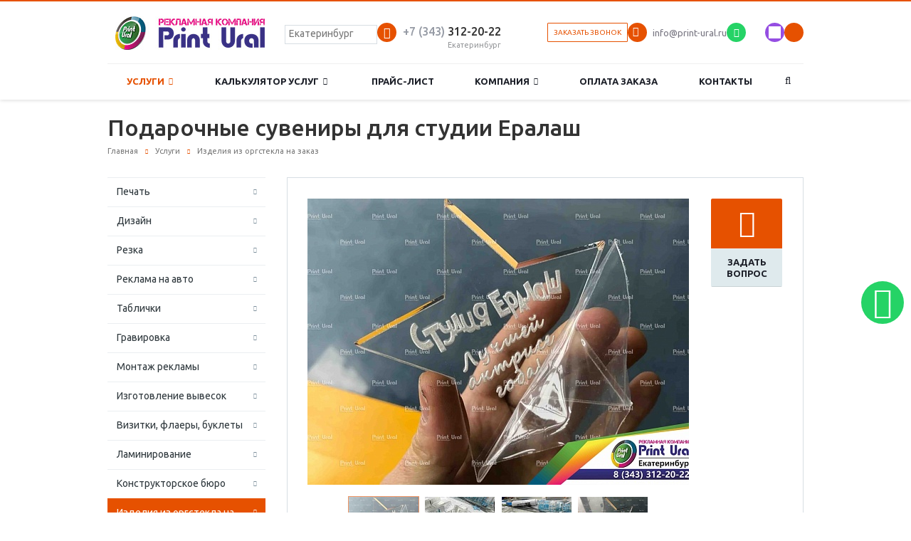

--- FILE ---
content_type: text/html; charset=UTF-8
request_url: https://ufa.print-ural.ru/services/izdeliya-iz-orgstekla-na-zakaz/figurnaya-rezka-orgstekla-podarochnye-suveniry-dlya-studii-eralash/
body_size: 63716
content:
<!DOCTYPE html>
<html class="  ">
	<head>
						<title>Подарочные сувениры для студии Ералаш в Екатеринбурге</title>
		<meta name="viewport" content="width=device-width, initial-scale=1.0">
		<link rel="icon" href="https://print-ural.ru/favicon120.svg" type="image/svg+xml">
		<link href='https://fonts.googleapis.com/css?family=Open+Sans:300italic,400italic,600italic,700italic,800italic,400,300,600,700,800&subset=latin,cyrillic-ext' rel='stylesheet' type='text/css'>
		<link href='https://fonts.googleapis.com/css?family=Ubuntu:400,700italic,700,500italic,500,400italic,300,300italic&subset=latin,cyrillic-ext' rel='stylesheet' type='text/css'>
																<meta http-equiv="Content-Type" content="text/html; charset=UTF-8" />
<meta name="keywords" content="Подарочные сувениры для студии Ералаш Екатеринбург" />
<meta name="description" content="Компания Принт Урал Екатеринбург оказывает услугу подарочные сувениры для студии ералаш в Екатеринбурге по самым выгодным ценам. Собственное оборудование. Изготовление за 1 день." />
<script data-skip-moving="true">(function(w, d, n) {var cl = "bx-core";var ht = d.documentElement;var htc = ht ? ht.className : undefined;if (htc === undefined || htc.indexOf(cl) !== -1){return;}var ua = n.userAgent;if (/(iPad;)|(iPhone;)/i.test(ua)){cl += " bx-ios";}else if (/Windows/i.test(ua)){cl += ' bx-win';}else if (/Macintosh/i.test(ua)){cl += " bx-mac";}else if (/Linux/i.test(ua) && !/Android/i.test(ua)){cl += " bx-linux";}else if (/Android/i.test(ua)){cl += " bx-android";}cl += (/(ipad|iphone|android|mobile|touch)/i.test(ua) ? " bx-touch" : " bx-no-touch");cl += w.devicePixelRatio && w.devicePixelRatio >= 2? " bx-retina": " bx-no-retina";if (/AppleWebKit/.test(ua)){cl += " bx-chrome";}else if (/Opera/.test(ua)){cl += " bx-opera";}else if (/Firefox/.test(ua)){cl += " bx-firefox";}ht.className = htc ? htc + " " + cl : cl;})(window, document, navigator);</script>


<link href="/bitrix/cache/css/s1/aspro-scorp_modify/page_408e6f0827b9ec8f77a3ffa6d3b97a00/page_408e6f0827b9ec8f77a3ffa6d3b97a00_v1.css?17660410772968" type="text/css"  rel="stylesheet" />
<link href="/bitrix/cache/css/s1/aspro-scorp_modify/template_dc3fa72003a0170b1190fe61640f6dfa/template_dc3fa72003a0170b1190fe61640f6dfa_v1.css?1766041038268507" type="text/css"  data-template-style="true" rel="stylesheet" />







<script type='text/javascript' data-skip-moving='true'>window['reCaptcha'] = {params: {'recaptchaColor':'light','recaptchaLogoShow':'y','recaptchaSize':'normal','recaptchaBadge':'bottomright','recaptchaLang':'ru'},key: '6LcigD8pAAAAAJSwEvhbmMIZSYvKj3AeirhBEOcc',ver: '2'};</script>
<script type='text/javascript' data-skip-moving='true'>!function(c,t,n,p){function s(e){var a=t.getElementById(e);a&&(a.className.indexOf("g-recaptcha")<0||c.grecaptcha&&("3"==c[p].ver?(a.innerHTML='<textarea class="g-recaptcha-response" style="display:none;resize:0;" name="g-recaptcha-response"></textarea>',grecaptcha.ready(function(){grecaptcha.execute(c[p].key,{action:"maxscore"}).then(function(e){a.innerHTML='<textarea class="g-recaptcha-response" style="display:none;resize:0;" name="g-recaptcha-response">'+e+"</textarea>"})})):a.children.length||(e=grecaptcha.render(e,{sitekey:c[p].key+"",theme:c[p].params.recaptchaColor+"",size:c[p].params.recaptchaSize+"",callback:"onCaptchaVerify"+c[p].params.recaptchaSize,badge:c[p].params.recaptchaBadge}),$(a).attr("data-widgetid",e))))}c.onLoadRenderRecaptcha=function(){var e,a,r=[];for(e in c[n].args)c[n].args.hasOwnProperty(e)&&(a=c[n].args[e][0],-1==r.indexOf(a)&&(r.push(a),s(a)));c[n]=function(e){s(e)}},c[n]=c[n]||function(){var e,a,r;c[n].args=c[n].args||[],c[n].args.push(arguments),a="recaptchaApiLoader",(e=t).getElementById(a)||((r=e.createElement("script")).id=a,r.src="//www.google.com/recaptcha/api.js?hl="+c[p].params.recaptchaLang+"&onload=onLoadRenderRecaptcha&render="+("3"==c[p].ver?c[p].key:"explicit"),e.head.appendChild(r))}}(window,document,"renderRecaptchaById","reCaptcha");</script>
<script type='text/javascript' data-skip-moving='true'>!function(){function d(e){for(var a=[],t=null,t=(void 0!==e?null!==e:!1)?e.getElementsByTagName("input"):document.getElementsByName("captcha_word"),n=0;n<t.length;n++)"captcha_word"===t[n].name&&a.push(t[n]);return a}function e(){for(var e,a,t,n=function(){var e=d(null);if(0===e.length)return[];for(var a=[],t=0;t<e.length;t++){var n=function(e){for(var a=e;a;)if("form"===(a=a.parentNode).nodeName.toLowerCase())return a;return null}(e[t]);null!==n&&a.push(n)}return a}(),r=0;r<n.length;r++){var c=n[r],o=d(c);if(0!==o.length){var p=function(e){for(var a=[],t=e.getElementsByTagName("img"),n=0;n<t.length;n++)!/\/bitrix\/tools\/captcha.php\?(captcha_code|captcha_sid)=[^>]*?/i.test(t[n].src)&&"captcha"!==t[n].id||a.push(t[n]);return a}(c);if(0!==p.length){for(e=0;e<o.length;e++)!function(e){var a="recaptcha-dynamic-"+(new Date).getTime();if(null!==document.getElementById(a)){for(var t,n=null;n=Math.floor(65535*Math.random()),t=null!==document.getElementById(a+n),t;);a+=n}var r=document.createElement("div");r.id=a,r.className="g-recaptcha",r.attributes["data-sitekey"]=window.reCaptcha.key,e.parentNode&&(e.parentNode.className+=" recaptcha_text",e.parentNode.replaceChild(r,e)),window.reCaptcha.ver,renderRecaptchaById(a)}(o[e]);for(e=0;e<p.length;e++)a=p[e],t=void 0,t="[data-uri]",a.attributes.src=t,a.style.display="none","src"in a&&(a.parentNode&&-1===a.parentNode.className.indexOf("recaptcha_tmp_img")&&(a.parentNode.className+=" recaptcha_tmp_img"),a.src=t);c=c,"function"==typeof $&&$(c).find(".captcha-row label > span").length&&$(c).find(".captcha-row label > span").html(BX.message("RECAPTCHA_TEXT")+' <span class="star">*</span>')}}}}document.addEventListener?document.addEventListener("DOMNodeInserted",function(){try{return(function(){if("undefined"!=typeof renderRecaptchaById)for(var e=document.getElementsByClassName("g-recaptcha"),a=0;a<e.length;a++){var t,n=e[a];0!==n.innerHTML.length||"string"==typeof(t=n.id)&&0!==t.length&&("3"==window.reCaptcha.ver||"function"!=typeof $||(n=$(n).closest(".captcha-row")).length&&(n.addClass(window.reCaptcha.params.recaptchaSize+" logo_captcha_"+window.reCaptcha.params.recaptchaLogoShow+" "+window.reCaptcha.params.recaptchaBadge),n.find(".captcha_image").addClass("recaptcha_tmp_img"),n.find(".captcha_input").addClass("recaptcha_text"),"invisible"!==window.reCaptcha.params.recaptchaSize&&(n.find("input.recaptcha").length||$('<input type="text" class="recaptcha" value="" />').appendTo(n))),renderRecaptchaById(t))}}(),window.renderRecaptchaById&&window.reCaptcha&&window.reCaptcha.key)?(e(),!0):(console.error("Bad captcha keys or module error"),!0)}catch(e){return console.error(e),!0}},!1):console.warn("Your browser does not support dynamic ReCaptcha replacement")}();</script>
<link rel="shortcut icon" href="/favicon.ico" type="image/x-icon" />
<link rel="apple-touch-icon" sizes="57x57" href="/bitrix/templates/aspro-scorp_modify/themes/1/images/favicon_57.png" />
<link rel="apple-touch-icon" sizes="72x72" href="/bitrix/templates/aspro-scorp_modify/themes/1/images/favicon_72.png" />
<style>.maxwidth-banner{max-width: auto;}</style>
<link rel="image_src" href="/upload/iblock/3be/3bef0d2d4c1684be6343d8b2e366f720.jpg"  />



																
																							</head>
	<body>
				<div id="panel"></div>
						
																				<div class="body ">
			<div class="body_media"></div>
						<header class="topmenu-LIGHT canfixed">
				<div class="logo_and_menu-row">
										<div class="logo-row row">
						<div class="maxwidth-theme">	
														<div class="logo-row__col logo-row__col--logo col-md-3 col-sm-3 col-xs-12">
								<div class="logo">
									<a href="/"><img src="/logo.jpg" alt="Print-ural.ru" title="Print-ural.ru"></a>								</div>
								<div class="logo-description">
									Рекламно - производственная компания								</div>
							</div>
																					<div class="logo-row__col logo-row__col--inner col-md-9 col-sm-9 col-xs-12">
								<div class="top-callback">
																		<div class="contacts phone">
										<div class="change-contact">
																																	<select id="contact_select">
																									<option value="" selected>Екатеринбург</option>
																									<option value="mgn">Магнитогорск</option>
																									<option value="ufa">Уфа</option>
																									<option value="msk">Москва</option>
																									<option value="spb">Санкт-Петербург</option>
																									<option value="chel">Челябинск</option>
																									<option value="tyum">Тюмень</option>
																									<option value="kur">Курган</option>
																									<option value="kzn">Казань</option>
																									<option value="khanty-man">Ханты-Мансийск</option>
																									<option value="surgut">Сургут</option>
																									<option value="novyy-uren">Новый Уренгой</option>
																									<option value="nfyu">Нефтеюганск</option>
																									<option value="nrs">Норильск</option>
																									<option value="nbk">Ноябрьск</option>
																									<option value="nzhv">Нижневартовск</option>
																									<option value="ngg">Нягань</option>
																									<option value="slx">Салехард</option>
																									<option value="ndm">Надым</option>
																							</select>
										</div>
																				<div class="contacts-phone">
											<div id="contact_ekb">
												<div class="phone-number">
													<i class="fa fa-phone"></i>
													<div><span style="color: #969ba5;">+7 (343)</span> 312-20-22<br></div>
												</div>
												<div class="phone-desc">
													Екатеринбург												</div>
											</div>
										</div>
																			</div>
                                    <div class="top-callback__bottom">
                                                                                <div class="callback hidden-xs" data-event="jqm" data-param-id="24" data-name="callback">
                                            <span href="javascript:;" class="btn btn-default white btn-xs">Заказать звонок</span>
                                        </div>
                                        <div class="contacts email">
                                            <i class="fa fa-envelope"></i>
                                                                                        <a href="mailto:info@print-ural.ru">info@print-ural.ru</a>                                                                                                                                </div>
										<div class="header-social">
			<a href="https://wa.me/79642492777?text=Здравствуйте,%20пишу%20с%20сайта%20г.Уфа" class="header-social__item header-social__item--whatsapp"><i class="fa fa-whatsapp"></i></a>
				<a href="https://t.me/+79642492777?text=Здравствуйте,%20пишу%20с%20сайта%20г.Уфа" class="header-social__item header-social__item--telegram"></a>
				<a href="https://max.ru/u/f9LHodD0cOL5yai1vvPJu5b898F_SEj3FNXeBwZQs1udUjFaLN8iCJwNW5w" class="header-social__item header-social__item--max"></a>
	</div>                                        <div id="bx_basketgJlBVw" class="b-small-basket_holder bx-basket bx-opener"><!--'start_frame_cache_bx_basketgJlBVw'--><div class="b-small-basket bx-hdr-profile">
	<a href="/personal/cart/"><span class="b-small-basket-ico"></span></a>
						</div><!--'end_frame_cache_bx_basketgJlBVw'--></div>
                                    </div>
								</div>
							</div>
													</div>
					</div>
										<div class="menu-row row">
						<button class="btn btn-responsive-nav visible-xs" data-toggle="collapse" data-target=".nav-main-collapse">
							<i class="fa fa-bars"></i>
						</button>
						<div class="maxwidth-theme">
							<div class="11 col-md-12">
								<div class="nav-main-collapse collapse">
									<div class="menu-only">
										<nav class="mega-menu">
																							<div class="table-menu hidden-xs">
		<table>
			<tr>
														<td class="dropdown active">
						<div class="wrap">
							<a class="dropdown-toggle" href="/services/" title="Услуги">
								Услуги																	&nbsp;<i class="fa fa-angle-down"></i>
															</a>
															<span class="tail"></span>
								<ul class="dropdown-menu">
																													<li class="dropdown-submenu ">
											<a href="/services/pechat/" title="Печать">Печать</a>
																							<ul class="dropdown-menu">
																																									<li class=" ">
															<a href="/services/pechat/interernaya-pechat-/" title="Интерьерная печать ">Интерьерная печать </a>
																													</li>
																																									<li class=" ">
															<a href="/services/pechat/shirokoformatnaya-pechat-dlya-ulichnogo-primeneniya/" title="Широкоформатная печать (для уличного применения)">Широкоформатная печать (для уличного применения)</a>
																													</li>
																																									<li class=" ">
															<a href="/services/pechat/uf-pechat/" title="Уф печать">Уф печать</a>
																													</li>
																																									<li class=" ">
															<a href="/services/pechat/nikelevye-nakleyki/" title="Никелевые наклейки">Никелевые наклейки</a>
																													</li>
																									</ul>
																					</li>
																													<li class="dropdown-submenu ">
											<a href="/services/dizayn/" title="Дизайн">Дизайн</a>
																							<ul class="dropdown-menu">
																																									<li class=" ">
															<a href="/services/dizayn/srochnyy-dizayn/" title="Срочный дизайн">Срочный дизайн</a>
																													</li>
																																									<li class=" ">
															<a href="/services/dizayn/razrabotka-dizayn-maketa-brendirovaniya-avtomobilya/" title="Разработка дизайн-макета Брендирования автомобиля">Разработка дизайн-макета Брендирования автомобиля</a>
																													</li>
																																									<li class=" ">
															<a href="/services/dizayn/sozdanie-dizayn-maketa-vyveski/" title="Создание дизайн макета Вывески">Создание дизайн макета Вывески</a>
																													</li>
																																									<li class=" ">
															<a href="/services/dizayn/khudozhestvennoe-oformlenie-sten/" title="Художественное оформление стен">Художественное оформление стен</a>
																													</li>
																																									<li class=" ">
															<a href="/services/dizayn/khudozhestvennyy-dizayn/" title="Художественный дизайн">Художественный дизайн</a>
																													</li>
																																									<li class=" ">
															<a href="/services/dizayn/dizayn-naruzhnoy-reklamy/" title="Дизайн наружной рекламы">Дизайн наружной рекламы</a>
																													</li>
																																									<li class=" ">
															<a href="/services/dizayn/dizayn-bannerov/" title="Дизайн баннеров">Дизайн баннеров</a>
																													</li>
																																									<li class=" ">
															<a href="/services/dizayn/oformlenie-magazinov/" title="Оформление магазинов">Оформление магазинов</a>
																													</li>
																																									<li class=" ">
															<a href="/services/dizayn/dizayn-etiketki/" title="Дизайн этикетки">Дизайн этикетки</a>
																													</li>
																																									<li class=" ">
															<a href="/services/dizayn/razrabotka-logotipa/" title="Разработка логотипа">Разработка логотипа</a>
																													</li>
																																									<li class=" ">
															<a href="/services/dizayn/razrabotka-firmennogo-stilya-brendbuka/" title="Разработка фирменного стиля">Разработка фирменного стиля</a>
																													</li>
																																									<li class=" ">
															<a href="/services/dizayn/reklamnyy-dizayn/" title="Рекламный дизайн">Рекламный дизайн</a>
																													</li>
																									</ul>
																					</li>
																													<li class="dropdown-submenu ">
											<a href="/services/rezka-gravirovka/" title="Резка">Резка</a>
																							<ul class="dropdown-menu">
																																									<li class=" ">
															<a href="/services/rezka-gravirovka/lazernaya-rezka/" title="Лазерная резка">Лазерная резка</a>
																													</li>
																																									<li class=" ">
															<a href="/services/rezka-gravirovka/plotternaya-rezka-narezka-plenki/" title="Плоттерная резка, нарезка пленки">Плоттерная резка, нарезка пленки</a>
																													</li>
																																									<li class=" ">
															<a href="/services/rezka-gravirovka/frezernaya-rezka/" title="Фрезерная резка">Фрезерная резка</a>
																													</li>
																																									<li class=" ">
															<a href="/services/rezka-gravirovka/rezka-listovykh-materialov/" title="Резка листовых материалов">Резка листовых материалов</a>
																													</li>
																																									<li class=" ">
															<a href="/services/rezka-gravirovka/rezka-rulonov/" title="Резка рулонов">Резка рулонов</a>
																													</li>
																																									<li class=" ">
															<a href="/services/rezka-gravirovka/rezka-tsvetnykh-metallov/" title="Резка цветных металлов">Резка цветных металлов</a>
																													</li>
																									</ul>
																					</li>
																													<li class="dropdown-submenu ">
											<a href="/services/reklama-na-avto/" title="Реклама на авто">Реклама на авто</a>
																							<ul class="dropdown-menu">
																																									<li class=" ">
															<a href="/services/reklama-na-avto/nasha-reklama-na-vash-gruzovo-avto/" title="Наша реклама на ваш грузовой авто">Наша реклама на ваш грузовой авто</a>
																													</li>
																																									<li class=" ">
															<a href="/services/reklama-na-avto/dizayn-maket-brendirovaniya-avto/" title="Дизайн макет брендирования авто">Дизайн макет брендирования авто</a>
																													</li>
																																									<li class=" ">
															<a href="/services/reklama-na-avto/okleyka-mashiny-plenkoy/" title="Оклейка машины пленкой">Оклейка машины пленкой</a>
																													</li>
																																									<li class=" ">
															<a href="/services/reklama-na-avto/izgotovlenie-nakleek-na-avtomobil/" title="Изготовление наклеек на автомобиль">Изготовление наклеек на автомобиль</a>
																													</li>
																																									<li class=" ">
															<a href="/services/reklama-na-avto/reklama-na-avtomobil-golograficheskoy-plenkoy/" title="Реклама на автомобиль из голографической пленки">Реклама на автомобиль из голографической пленки</a>
																													</li>
																																									<li class=" ">
															<a href="/services/reklama-na-avto/brendirovanie-gruzovykh-avtomobiley/" title="Брендирование грузовых автомобилей">Брендирование грузовых автомобилей</a>
																													</li>
																																									<li class=" ">
															<a href="/services/reklama-na-avto/brendirovanie-avtomobilya-svetootrazhayushchey-plenkoy/" title="Брендирование автомобиля светоотражающей пленкой">Брендирование автомобиля светоотражающей пленкой</a>
																													</li>
																																									<li class=" ">
															<a href="/services/reklama-na-avto/reklama-na-zadnee-steklo-avtomobilya/" title="Реклама на заднее стекло автомобиля">Реклама на заднее стекло автомобиля</a>
																													</li>
																																									<li class=" ">
															<a href="/services/reklama-na-avto/polnotsvetnaya-nakleyka-perforirovannaya-na-zadnee-steklo/" title="Полноцветная наклейка перфорированная на заднее стекло">Полноцветная наклейка перфорированная на заднее стекло</a>
																													</li>
																																									<li class=" ">
															<a href="/services/reklama-na-avto/brendirovanie-avtobusa/" title="Брендирование автобуса">Брендирование автобуса</a>
																													</li>
																																									<li class=" ">
															<a href="/services/reklama-na-avto/brendirovanie-pritsepa/" title="Брендирование прицепа">Брендирование прицепа</a>
																													</li>
																																									<li class=" ">
															<a href="/services/reklama-na-avto/reklama-na-avtomobil-lada-largus-dlya-kompanii-agrosnabzhenie/" title="Реклама на автомобиль Лада Ларгус, для компании Агроснабжение">Реклама на автомобиль Лада Ларгус, для компании Агроснабжение</a>
																													</li>
																																									<li class=" ">
															<a href="/services/reklama-na-avto/reklama-na-kommercheskiy-avtomobil-lada-granta-furgon-kompaniya-kholodok-ekspress/" title="Реклама на коммерческий автомобиль Лада гранта Фургон. Компания Холодок Экспресс">Реклама на коммерческий автомобиль Лада гранта Фургон. Компания Холодок Экспресс</a>
																													</li>
																																									<li class=" ">
															<a href="/services/reklama-na-avto/reklama-na-avtomobil-chastnogo-okhrannogo-predpriyatiya/" title="Реклама на автомобиль частного охранного предприятия">Реклама на автомобиль частного охранного предприятия</a>
																													</li>
																																									<li class=" ">
															<a href="/services/reklama-na-avto/reklama-na-avtomobil-lada-largus/" title="Реклама на автомобиль Lada Largus">Реклама на автомобиль Lada Largus</a>
																													</li>
																																									<li class=" ">
															<a href="/services/reklama-na-avto/okleyka-lodok-nakleyka-na-kater/" title="Оклейка лодок. Наклейка на  катер">Оклейка лодок. Наклейка на  катер</a>
																													</li>
																																									<li class=" ">
															<a href="/services/reklama-na-avto/brendirovanie-avtomobilya-agregator/" title="Брендирование автомобиля &quot;Агрегатор&quot;">Брендирование автомобиля &quot;Агрегатор&quot;</a>
																													</li>
																																									<li class=" ">
															<a href="/services/reklama-na-avto/reklama-na-avto-kompanii-undrwar-zashchita-ot-iznosa/" title="Реклама на авто компании UNDRWAR - защита от износа">Реклама на авто компании UNDRWAR - защита от износа</a>
																													</li>
																																									<li class=" ">
															<a href="/services/reklama-na-avto/brendirovanie-lada-largus-agrosnabzhenie/" title="Брендирование лада ларгус &quot;Агроснабжение&quot;">Брендирование лада ларгус &quot;Агроснабжение&quot;</a>
																													</li>
																																									<li class=" ">
															<a href="/services/reklama-na-avto/izgotovlenie-reklamy-na-avtomobil-iz-golograficheskoy-plenki/" title="Изготовление рекламы на автомобиль из голографической пленки.">Изготовление рекламы на автомобиль из голографической пленки.</a>
																													</li>
																																									<li class=" ">
															<a href="/services/reklama-na-avto/brendirovanie-avtomobilya-kompanii-vespa/" title="Брендирование автомобиля компании &quot;Веспа&quot;">Брендирование автомобиля компании &quot;Веспа&quot;</a>
																													</li>
																																									<li class=" ">
															<a href="/services/reklama-na-avto/reklama-na-avtomobile-rusinstrument/" title="Реклама на автомобиле &quot;РосИнструмент&quot;">Реклама на автомобиле &quot;РосИнструмент&quot;</a>
																													</li>
																																									<li class=" ">
															<a href="/services/reklama-na-avto/brendirovanie-pezho-partnyer-figurist/" title="Брендирование пежо партнёр &quot;Фигурист&quot;">Брендирование пежо партнёр &quot;Фигурист&quot;</a>
																													</li>
																																									<li class=" ">
															<a href="/services/reklama-na-avto/brendirovanie-avtomobilya-dlya-rezinotekhnika/" title="Брендирование автомобиля для &quot;Резинотехника&quot;">Брендирование автомобиля для &quot;Резинотехника&quot;</a>
																													</li>
																																									<li class=" ">
															<a href="/services/reklama-na-avto/brendirovanie-avtomobilya-kompanii-hankook/" title="Брендирование автомобиля компании &quot;hankook@">Брендирование автомобиля компании &quot;hankook@</a>
																													</li>
																																									<li class=" ">
															<a href="/services/reklama-na-avto/brendirovanie-avtomobilya-kompanii-jcb/" title="Брендирование автомобиля компании &quot;JCB&quot;">Брендирование автомобиля компании &quot;JCB&quot;</a>
																													</li>
																																									<li class=" ">
															<a href="/services/reklama-na-avto/brendirovanie-avtomobilya-jarden/" title="Брендирование автомобиля для магазина Jarden">Брендирование автомобиля для магазина Jarden</a>
																													</li>
																																									<li class=" ">
															<a href="/services/reklama-na-avto/brendirovanie-avtomobilya-lada-largus-kompaniya-ros-instrument/" title="Брендирование автомобиля Лада ларгус. Компания Рос инструмент.">Брендирование автомобиля Лада ларгус. Компания Рос инструмент.</a>
																													</li>
																																									<li class=" ">
															<a href="/services/reklama-na-avto/reklama-na-avtomobil-okonnykh-sistem-svetokon/" title="Реклама на автомобиль оконных систем &quot;Светокон&quot;">Реклама на автомобиль оконных систем &quot;Светокон&quot;</a>
																													</li>
																																									<li class=" ">
															<a href="/services/reklama-na-avto/brendirovanie-avtomobilya-partsbox/" title="Брендирование автомобиля PARTSBOX">Брендирование автомобиля PARTSBOX</a>
																													</li>
																																									<li class=" ">
															<a href="/services/reklama-na-avto/brendirovanie-dlya-kompanii-garazh-tuls/" title="Брендирование для компании Гараж Тулс">Брендирование для компании Гараж Тулс</a>
																													</li>
																																									<li class=" ">
															<a href="/services/reklama-na-avto/brendirovanie-mashiny-evrokraski-/" title="Брендирование машины &quot;Еврокраски&quot;">Брендирование машины &quot;Еврокраски&quot;</a>
																													</li>
																																									<li class=" ">
															<a href="/services/reklama-na-avto/brendirovanie-avtomobilya-gazel-avariynaya-sluzhba-supersantekhnik/" title="Брендирование автомобиля Газель. Аварийная служба суперсантехник">Брендирование автомобиля Газель. Аварийная служба суперсантехник</a>
																													</li>
																																									<li class=" ">
															<a href="/services/reklama-na-avto/okleyka-mashiny-soprovozhdeniya-/" title="Оклейка машины сопровождения">Оклейка машины сопровождения</a>
																													</li>
																																									<li class=" ">
															<a href="/services/reklama-na-avto/brendirovanie-etalon-7/" title="Брендирование Эталон-7">Брендирование Эталон-7</a>
																													</li>
																																									<li class=" ">
															<a href="/services/reklama-na-avto/brendirovanie-ford-transit/" title="Брендирование Ford Transit">Брендирование Ford Transit</a>
																													</li>
																																									<li class=" ">
															<a href="/services/reklama-na-avto/brendirovanie-dlya-kompanii-industrial-machine/" title="Брендирование для компании Industrial machine">Брендирование для компании Industrial machine</a>
																													</li>
																																									<li class=" ">
															<a href="/services/reklama-na-avto/brendirovanie-avto-dlya-tsvetochnogo-magazina-/" title="Брендирование авто для Цветочного магазина">Брендирование авто для Цветочного магазина</a>
																													</li>
																																									<li class=" ">
															<a href="/services/reklama-na-avto/brendirovanie-avto-dlya-torgovogo-doma-avis-/" title="Брендирование авто для Торгового дома «Авис»">Брендирование авто для Торгового дома «Авис»</a>
																													</li>
																																									<li class=" ">
															<a href="/services/reklama-na-avto/nakleyka-na-kapot/" title="Наклейка на капот">Наклейка на капот</a>
																													</li>
																																									<li class=" ">
															<a href="/services/reklama-na-avto/brendirovanie-lada-vesta/" title="Брендирование Lada Vesta">Брендирование Lada Vesta</a>
																													</li>
																																									<li class=" ">
															<a href="/services/reklama-na-avto/brendirovanie-dlya-kompanii-full-house/" title="Брендирование для компании FULL HOUSE">Брендирование для компании FULL HOUSE</a>
																													</li>
																																									<li class=" ">
															<a href="/services/reklama-na-avto/brendirovanie-lada-dlya-kompanii-silnaya-logistika/" title="Брендирование LADA для компании &quot;Сильная Логистика&quot;">Брендирование LADA для компании &quot;Сильная Логистика&quot;</a>
																													</li>
																																									<li class=" ">
															<a href="/services/reklama-na-avto/brendirovanie-golograficheskoy-plenkoy/" title="Брендирование голографической пленкой">Брендирование голографической пленкой</a>
																													</li>
																																									<li class=" ">
															<a href="/services/reklama-na-avto/brendirovanie-volkswagen-dlya-kompanii-envirochemie-/" title="Брендирование Volkswagen  для компании EnviroChemie">Брендирование Volkswagen  для компании EnviroChemie</a>
																													</li>
																																									<li class=" ">
															<a href="/services/reklama-na-avto/reklama-na-avtomobil-fiat-doblo-dlya-kompanii-ooo-andrvar-llc-undrwar-komplektuyushchie-dlya-gornoy-/" title="Реклама на автомобиль Fiat Doblo для компании ООО «АндрВар» (LLC UndrWar - комплектующие для горной промышленности)">Реклама на автомобиль Fiat Doblo для компании ООО «АндрВар» (LLC UndrWar - комплектующие для горной промышленности)</a>
																													</li>
																																									<li class=" ">
															<a href="/services/reklama-na-avto/brendirovanie-dlya-kompanii-rekstrom-evraz/" title="Брендирование для компании «Рекстром Евраз»">Брендирование для компании «Рекстром Евраз»</a>
																													</li>
																																									<li class=" ">
															<a href="/services/reklama-na-avto/brendirovanie-lada-largus-dlya-kompanii-inzhenernyy-servis-is-66-ru/" title="Брендирование LADA Largus для Компании &quot;Инженерный сервис&quot;  is-66.ru">Брендирование LADA Largus для Компании &quot;Инженерный сервис&quot;  is-66.ru</a>
																													</li>
																																									<li class=" ">
															<a href="/services/reklama-na-avto/brendirovanie-lady-dlya-kurerskoy-sluzhby-ekargo/" title="Брендирование Лады для курьерской службы «ЕКАРГО»">Брендирование Лады для курьерской службы «ЕКАРГО»</a>
																													</li>
																																									<li class=" ">
															<a href="/services/reklama-na-avto/nakleyki-na-telezhku-po-prodazhe-morozhenogo-/" title="Наклейки на тележку по продаже мороженого">Наклейки на тележку по продаже мороженого</a>
																													</li>
																																									<li class=" ">
															<a href="/services/reklama-na-avto/nakleyki-na-gruzovik-uaz-dlya-kompanii-innotekh/" title="Наклейки на грузовик УАЗ для компании ИнноТех">Наклейки на грузовик УАЗ для компании ИнноТех</a>
																													</li>
																																									<li class=" ">
															<a href="/services/reklama-na-avto/brendirovanie-renault-duster-dlya-kompanii-metabowerke-gmbh/" title="Брендирование Renault Duster для компании Metabowerke GmbH">Брендирование Renault Duster для компании Metabowerke GmbH</a>
																													</li>
																																									<li class=" ">
															<a href="/services/reklama-na-avto/nakleyki-na-gazel/" title="Наклейки на Ford Transit">Наклейки на Ford Transit</a>
																													</li>
																																									<li class=" ">
															<a href="/services/reklama-na-avto/nakleyki-na-logan-reklama-iz-plenki/" title="Наклейки на LOGAN. Реклама из пленки">Наклейки на LOGAN. Реклама из пленки</a>
																													</li>
																																									<li class=" ">
															<a href="/services/reklama-na-avto/yarkaya-reklama-na-mashinu/" title="Яркая реклама на машину">Яркая реклама на машину</a>
																													</li>
																																									<li class=" ">
															<a href="/services/reklama-na-avto/reklama-na-avtomobil-montazh/" title="Реклама на автомобиль + монтаж">Реклама на автомобиль + монтаж</a>
																													</li>
																																									<li class=" ">
															<a href="/services/reklama-na-avto/brendirovanie-dvukh-avto-v-odnom-stile/" title="Брендирование газели">Брендирование газели</a>
																													</li>
																																									<li class=" ">
															<a href="/services/reklama-na-avto/reklama-na-avtomobil-renault-dokker/" title="Реклама на автомобиль Renault DOKKER">Реклама на автомобиль Renault DOKKER</a>
																													</li>
																																									<li class=" ">
															<a href="/services/reklama-na-avto/brendirovanie-avtomobilya-shkoda-kodiak/" title="Брендирование автомобиля Шкода Кодиак">Брендирование автомобиля Шкода Кодиак</a>
																													</li>
																																									<li class=" ">
															<a href="/services/reklama-na-avto/brendirovanie-avtomobilya-sogaz/" title="Брендирование автомобиля для организации &quot;Согаз страховая группа&quot;">Брендирование автомобиля для организации &quot;Согаз страховая группа&quot;</a>
																													</li>
																																									<li class=" ">
															<a href="/services/reklama-na-avto/okleyka-avtomobilya-plenkoy/" title="Оклейка автомобиля пленкой">Оклейка автомобиля пленкой</a>
																													</li>
																																									<li class=" ">
															<a href="/services/reklama-na-avto/okazanie-uslug-po-okleyke-transportnykh-sredstv/" title="Оказание услуг по оклейке транспортных средств">Оказание услуг по оклейке транспортных средств</a>
																													</li>
																																									<li class=" ">
															<a href="/services/reklama-na-avto/brendirovanie-avtomobilya-fiat/" title="Брендирование автомобиля Fiat">Брендирование автомобиля Fiat</a>
																													</li>
																																									<li class=" ">
															<a href="/services/reklama-na-avto/okleyka-avto-reklama-na-lada-largus-uslugi-spetstekhniki/" title="Оклейка авто. Реклама на Лада Ларгус услуги спецтехники">Оклейка авто. Реклама на Лада Ларгус услуги спецтехники</a>
																													</li>
																																									<li class=" ">
															<a href="/services/reklama-na-avto/reklama-kommercheskogo-transporta/" title="Реклама коммерческого транспорта">Реклама коммерческого транспорта</a>
																													</li>
																																									<li class=" ">
															<a href="/services/reklama-na-avto/nakleyka-avto/" title="Плоттерные наклейки на авто">Плоттерные наклейки на авто</a>
																													</li>
																																									<li class=" ">
															<a href="/services/reklama-na-avto/magnitnye-nakleyki-dlya-brendirovaniya/" title="Магнитные наклейки для брендирования.">Магнитные наклейки для брендирования.</a>
																													</li>
																																									<li class=" ">
															<a href="/services/reklama-na-avto/izgotovlenie-reklamy-na-ford-tranzit/" title="Изготовление рекламы на автомобиль Форд Транзит.">Изготовление рекламы на автомобиль Форд Транзит.</a>
																													</li>
																																									<li class=" ">
															<a href="/services/reklama-na-avto/brendirovanie-ekskavatora-case-/" title="Брендирование экскаватора Case">Брендирование экскаватора Case</a>
																													</li>
																																									<li class=" ">
															<a href="/services/reklama-na-avto/brendirovanie-avtomobiley-soprovozhdeniya-prikrytiya-pod-klyuch/" title="Брендирование автомобилей сопровождения прикрытия под ключ">Брендирование автомобилей сопровождения прикрытия под ключ</a>
																													</li>
																																									<li class=" ">
															<a href="/services/reklama-na-avto/izgotovlenie-i-nanesenie-reklamy-na-avtomobil-mersedes-splinter/" title="Изготовление и нанесение рекламы на автомобиль Мерседес Спринтер">Изготовление и нанесение рекламы на автомобиль Мерседес Спринтер</a>
																													</li>
																																									<li class=" ">
															<a href="/services/reklama-na-avto/brendirovanie-avtomobiley-avtoyurist/" title="Брендирование автомобилей &quot;АвтоЮрист&quot;">Брендирование автомобилей &quot;АвтоЮрист&quot;</a>
																													</li>
																																									<li class=" ">
															<a href="/services/reklama-na-avto/razrabotka-dizayna-na-mitsubishi-lancer-evolution-6/" title="Разработка дизайна на Mitsubishi Lancer Evolution 6">Разработка дизайна на Mitsubishi Lancer Evolution 6</a>
																													</li>
																																									<li class=" ">
															<a href="/services/reklama-na-avto/brendirovanie-sportivnogo-avtomobilya/" title="Брендирование спортивного автомобиля">Брендирование спортивного автомобиля</a>
																													</li>
																																									<li class=" ">
															<a href="/services/reklama-na-avto/okleivanie-avtomobilya-lexus-lx570-v-tsvetograficheskuyu-skhemu/" title="Оклеивание автомобиля Lexus LX570 в цветографическую схему">Оклеивание автомобиля Lexus LX570 в цветографическую схему</a>
																													</li>
																																									<li class=" ">
															<a href="/services/reklama-na-avto/brendirovanie-pritsepa-kupava/" title="Брендирование прицепа &quot;Купава&quot;">Брендирование прицепа &quot;Купава&quot;</a>
																													</li>
																																									<li class=" ">
															<a href="/services/reklama-na-avto/brendirovanie-lada-largus-kompanii-domofonoff/" title="Брендирование Лада Ларгус компании Домофонофф">Брендирование Лада Ларгус компании Домофонофф</a>
																													</li>
																																									<li class=" ">
															<a href="/services/reklama-na-avto/stroitelnaya-kompaniya-bregat/" title="Строительная компания Брегат">Строительная компания Брегат</a>
																													</li>
																																									<li class=" ">
															<a href="/services/reklama-na-avto/reklama-avtomobilya-fiat-ducato-promyshlennyy-instrument/" title="Реклама автомобиля Fiat Ducato. Промышленный инструмент.">Реклама автомобиля Fiat Ducato. Промышленный инструмент.</a>
																													</li>
																																									<li class=" ">
															<a href="/services/reklama-na-avto/reklama-avtomobilya-niva-shevrole-kompanii-stroy-ekspert/" title="Реклама автомобиля Нива Шевроле компании Строй Эксперт">Реклама автомобиля Нива Шевроле компании Строй Эксперт</a>
																													</li>
																																									<li class=" ">
															<a href="/services/reklama-na-avto/reklama-na-avtomobile-lada-largus-dlya-stoun-servis/" title="Реклама на автомобиле лада ларгус для СТОУН-СЕРВИС">Реклама на автомобиле лада ларгус для СТОУН-СЕРВИС</a>
																													</li>
																																									<li class=" ">
															<a href="/services/reklama-na-avto/reklama-na-avtomobil-truboprovodnye-tekhnologii/" title="Реклама на автомобиль. Трубопроводные технологии.">Реклама на автомобиль. Трубопроводные технологии.</a>
																													</li>
																																									<li class=" ">
															<a href="/services/reklama-na-avto/reklama-na-avtomobil-lada-largus-evro-kraski/" title="Реклама на автомобиль лада ларгус. Евро краски">Реклама на автомобиль лада ларгус. Евро краски</a>
																													</li>
																																									<li class=" ">
															<a href="/services/reklama-na-avto/reklama-avtomobilya-ford-argon-svarka/" title="Реклама автомобиля Форд. Аргон сварка">Реклама автомобиля Форд. Аргон сварка</a>
																													</li>
																																									<li class=" ">
															<a href="/services/reklama-na-avto/brendirovanie-avtomobilya-reno-daster/" title="Брендирование автомобиля Рено Дастер.">Брендирование автомобиля Рено Дастер.</a>
																													</li>
																																									<li class=" ">
															<a href="/services/reklama-na-avto/reklama-na-avtomobil-gazel-doktor-kran/" title="Реклама на автомобиль Газель, &quot;Доктор Кран&quot;">Реклама на автомобиль Газель, &quot;Доктор Кран&quot;</a>
																													</li>
																																									<li class=" ">
															<a href="/services/reklama-na-avto/reklama-avtomobilya-largus-servisnyy-tsentr-ormet/" title="Реклама автомобиля Ларгус &quot;Сервисный центр Ормет&quot;">Реклама автомобиля Ларгус &quot;Сервисный центр Ормет&quot;</a>
																													</li>
																																									<li class=" ">
															<a href="/services/reklama-na-avto/brendirovanie-a-m-fiat-doblo-dlya-kompanii-lely/" title="Брендирование а/м Фиат Добло, для компании Lely">Брендирование а/м Фиат Добло, для компании Lely</a>
																													</li>
																																									<li class=" ">
															<a href="/services/reklama-na-avto/brendirovanie-pod-klyuch-dlya-www-dom96-rf/" title="Брендирование под ключ ">Брендирование под ключ </a>
																													</li>
																																									<li class=" ">
															<a href="/services/reklama-na-avto/brendirovanie-avtomobilya-mersedes-sprinter-dlya-kompanii-armed-plyus/" title="Брендирование автомобиля Мерседес Спринтер. Для компании  &quot;Армед-плюс&quot;">Брендирование автомобиля Мерседес Спринтер. Для компании  &quot;Армед-плюс&quot;</a>
																													</li>
																																									<li class=" ">
															<a href="/services/reklama-na-avto/obemnoe-brendirovanie-pritsepa-kupava/" title="Объемное брендирование прицепа Купава">Объемное брендирование прицепа Купава</a>
																													</li>
																																									<li class=" ">
															<a href="/services/reklama-na-avto/reklama-na-avto-arenda-ekskavatora-pod-klyuch/" title="Реклама на авто - Аренда экскаватора, под ключ">Реклама на авто - Аренда экскаватора, под ключ</a>
																													</li>
																																									<li class=" ">
															<a href="/services/reklama-na-avto/reklama-avtomobilya-premium-kafe/" title="Реклама автомобиля Премиум кафе">Реклама автомобиля Премиум кафе</a>
																													</li>
																																									<li class=" ">
															<a href="/services/reklama-na-avto/reklama-na-avtomobile-foton-mebel-rina/" title="Реклама на автомобиле FOTON, мебель RINA">Реклама на автомобиле FOTON, мебель RINA</a>
																													</li>
																																									<li class=" ">
															<a href="/services/reklama-na-avto/brendirovanie-dlya-kompanii-rem-art/" title="Брендирование для компании Rem Art">Брендирование для компании Rem Art</a>
																													</li>
																																									<li class=" ">
															<a href="/services/reklama-na-avto/izgotovlenie-magnitnoy-reklamy-na-avtomobil/" title="Изготовление магнитной рекламы на автомобиль">Изготовление магнитной рекламы на автомобиль</a>
																													</li>
																																									<li class=" ">
															<a href="/services/reklama-na-avto/nakleyki-na-man/" title="Наклейки на MAN">Наклейки на MAN</a>
																													</li>
																																									<li class=" ">
															<a href="/services/reklama-na-avto/nakleyki-na-daf/" title="Наклейки на DAF">Наклейки на DAF</a>
																													</li>
																																									<li class=" ">
															<a href="/services/reklama-na-avto/nakleyki-na-iveco/" title="Наклейки на IVECO">Наклейки на IVECO</a>
																													</li>
																																									<li class=" ">
															<a href="/services/reklama-na-avto/nakleyki-na-scania/" title="Наклейки на SCANIA">Наклейки на SCANIA</a>
																													</li>
																																									<li class=" ">
															<a href="/services/reklama-na-avto/nakleyki-na-volvo/" title="Наклейки на VOLVO">Наклейки на VOLVO</a>
																													</li>
																																									<li class=" ">
															<a href="/services/reklama-na-avto/nakleyki-na-kamaz/" title="Наклейки на KAMAZ">Наклейки на KAMAZ</a>
																													</li>
																									</ul>
																					</li>
																													<li class="dropdown-submenu ">
											<a href="/services/tablichki/" title="Таблички">Таблички</a>
																							<ul class="dropdown-menu">
																																									<li class=" ">
															<a href="/services/tablichki/tablichka-s-gradientom/" title="Табличка с градиентом">Табличка с градиентом</a>
																													</li>
																																									<li class=" ">
															<a href="/services/tablichki/obemnaya-tablichka/" title="Объемная табличка">Объемная табличка</a>
																													</li>
																																									<li class=" ">
															<a href="/services/tablichki/tablichki-iz-latuni-s-gravirovkoy/" title="Таблички из латуни с гравировкой">Таблички из латуни с гравировкой</a>
																													</li>
																																									<li class=" ">
															<a href="/services/tablichki/administrativnye-tablichki/" title="Административные таблички">Административные таблички</a>
																													</li>
																																									<li class=" ">
															<a href="/services/tablichki/tablichka-obekta-kulturnogo-naslediya/" title="Табличка объекта культурного наследия">Табличка объекта культурного наследия</a>
																													</li>
																																									<li class=" ">
															<a href="/services/tablichki/tablichka-na-plaketke/" title="Табличка на плакетке">Табличка на плакетке</a>
																													</li>
																																									<li class=" ">
															<a href="/services/tablichki/obemnaya-paradnaya-tablichka/" title="Объемная парадная табличка">Объемная парадная табличка</a>
																													</li>
																																									<li class=" ">
															<a href="/services/tablichki/tablichka-iz-medi-s-gravirovkoy/" title="Табличка из меди с гравировкой">Табличка из меди с гравировкой</a>
																													</li>
																																									<li class=" ">
															<a href="/services/tablichki/tablichka-iz-alyuminiya-s-plyenkoy/" title="Табличка из алюминия с плёнкой">Табличка из алюминия с плёнкой</a>
																													</li>
																																									<li class=" ">
															<a href="/services/tablichki/izgotovlenie-tablichek-alyuminievykh-s-glubokoy-gravirovkoy/" title="Изготовление табличек алюминиевых с глубокой гравировкой">Изготовление табличек алюминиевых с глубокой гравировкой</a>
																													</li>
																																									<li class=" ">
															<a href="/services/tablichki/fasadnaya-obyemnaya-tablichka/" title="Фасадная объёмная табличка">Фасадная объёмная табличка</a>
																													</li>
																																									<li class=" ">
															<a href="/services/tablichki/nastolnaya-tablichka-s-informatsiey/" title="Настольная табличка с информацией">Настольная табличка с информацией</a>
																													</li>
																																									<li class=" ">
															<a href="/services/tablichki/taktilnaya-mnemoskhema/" title="Тактильная мнемосхема">Тактильная мнемосхема</a>
																													</li>
																																									<li class=" ">
															<a href="/services/tablichki/tablichka-rezhim-raboty/" title="Табличка режим работы">Табличка режим работы</a>
																													</li>
																																									<li class=" ">
															<a href="/services/tablichki/tablichka-iz-nerzhaveyki-s-gravirovkoy/" title="Табличка из нержавейки с гравировкой">Табличка из нержавейки с гравировкой</a>
																													</li>
																																									<li class=" ">
															<a href="/services/tablichki/tablichka-na-dver/" title="Табличка на дверь">Табличка на дверь</a>
																													</li>
																																									<li class=" ">
															<a href="/services/tablichki/tablichka-zerkalnaya/" title="Зеркальная табличка">Зеркальная табличка</a>
																													</li>
																																									<li class=" ">
															<a href="/services/tablichki/tablichka-s-obemnymi-bukvami-/" title="Табличка с объемными буквами">Табличка с объемными буквами</a>
																													</li>
																																									<li class=" ">
															<a href="/services/tablichki/tablichka-plan-evakuatsii/" title="Табличка план эвакуации">Табличка план эвакуации</a>
																													</li>
																																									<li class=" ">
															<a href="/services/tablichki/metallicheskie-tablichki-s-poroshkovoy-pokraskoy/" title="Металлические таблички с порошковой покраской">Металлические таблички с порошковой покраской</a>
																													</li>
																																									<li class=" ">
															<a href="/services/tablichki/tablichka-s-ramkoy-nelsona-podvesnaya/" title="Табличка с рамкой &quot;Нельсона&quot; подвесная">Табличка с рамкой &quot;Нельсона&quot; подвесная</a>
																													</li>
																																									<li class=" ">
															<a href="/services/tablichki/derevyannye-tablichki-adresnye-tablichki-iz-dereva/" title="Деревянные таблички. Адресные таблички из дерева">Деревянные таблички. Адресные таблички из дерева</a>
																													</li>
																																									<li class=" ">
															<a href="/services/tablichki/tablichka-iz-alyuminievoy-kompozitnoy-paneli-akp-s-ultrafioletovoy-pechatyu-dlya-zavoda-plastikovykh/" title="Табличка из алюминиевой композитной панели (АКП) с ультрафиолетовой печатью">Табличка из алюминиевой композитной панели (АКП) с ультрафиолетовой печатью</a>
																													</li>
																																									<li class=" ">
															<a href="/services/tablichki/tablichka-iz-alyuminiya-s-pechatyu/" title="Табличка из алюминия с печатью">Табличка из алюминия с печатью</a>
																													</li>
																																									<li class=" ">
															<a href="/services/tablichki/ofisnye-tablichki-/" title="Офисные таблички">Офисные таблички</a>
																													</li>
																																									<li class=" ">
															<a href="/services/tablichki/tablichka-ne-vkhodit/" title="Дорхенгер - табличка на ручку двери ">Дорхенгер - табличка на ручку двери </a>
																													</li>
																																									<li class=" ">
															<a href="/services/tablichki/izgotovlenie-tablichek-iz-metalla-/" title="Изготовление табличек из металла">Изготовление табличек из металла</a>
																													</li>
																																									<li class=" ">
															<a href="/services/tablichki/tablichka-iz-orgstekla-na-distantsionnykh-derzhatelyakh/" title="Табличка из оргстекла на дистанционных держателях">Табличка из оргстекла на дистанционных держателях</a>
																													</li>
																																									<li class=" ">
															<a href="/services/tablichki/tablichki-ofisnye-iz-plastika-pvkh/" title="Таблички из пластика ПВХ с пленкой">Таблички из пластика ПВХ с пленкой</a>
																													</li>
																																									<li class=" ">
															<a href="/services/tablichki/tortsevye-tablichki/" title="Торцевые таблички. Монтируются перпендикулярно стене.">Торцевые таблички. Монтируются перпендикулярно стене.</a>
																													</li>
																																									<li class=" ">
															<a href="/services/tablichki/antivandalnaya-tablichka-metallicheskaya/" title="Антивандальная табличка металлическая">Антивандальная табличка металлическая</a>
																													</li>
																																									<li class=" ">
															<a href="/services/tablichki/tablichka-na-stoyke/" title="Табличка на стойке">Табличка на стойке</a>
																													</li>
																																									<li class=" ">
															<a href="/services/tablichki/metallicheskaya-tablichka-s-poroshkovoy-kraskoy/" title="Металлическая табличка с порошковой краской">Металлическая табличка с порошковой краской</a>
																													</li>
																																									<li class=" ">
															<a href="/services/tablichki/tablichka-golograficheskaya/" title="Табличка голографическая">Табличка голографическая</a>
																													</li>
																																									<li class=" ">
															<a href="/services/tablichki/tablichka-s-qr-kodom/" title="Табличка  с QR кодом">Табличка  с QR кодом</a>
																													</li>
																																									<li class=" ">
															<a href="/services/tablichki/nadpis-na-pamyatnik/" title="Надпись на памятник">Надпись на памятник</a>
																													</li>
																																									<li class=" ">
															<a href="/services/tablichki/administrativnaya-tablichka-iz-orgstekla-pod-bronzu-s-obemnymi-zolotymi-bukvami/" title="Административная табличка из оргстекла под бронзу, с объемными золотыми буквами">Административная табличка из оргстекла под бронзу, с объемными золотыми буквами</a>
																													</li>
																																									<li class=" ">
															<a href="/services/tablichki/emblema-scania/" title="Эмблема Scania">Эмблема Scania</a>
																													</li>
																																									<li class=" ">
															<a href="/services/tablichki/nastennaya-tablichka-s-podsvetkoy/" title="Настенная табличка с подсветкой">Настенная табличка с подсветкой</a>
																													</li>
																																									<li class=" ">
															<a href="/services/tablichki/interernye-tablichki/" title="Интерьерные таблички">Интерьерные таблички</a>
																													</li>
																																									<li class=" ">
															<a href="/services/tablichki/tablichka-navigatsionnaya-/" title="Навигационные таблички  и указатели">Навигационные таблички  и указатели</a>
																													</li>
																																									<li class=" ">
															<a href="/services/tablichki/taktilnye-tablichki-na-orgstekle-s-uf-pechatyu/" title="Тактильные таблички на оргстекле с уф печатью">Тактильные таблички на оргстекле с уф печатью</a>
																													</li>
																																									<li class=" ">
															<a href="/services/tablichki/taktilnye-tablichki-dlya-slabovidyashchikh/" title="Тактильные таблички для слабовидящих">Тактильные таблички для слабовидящих</a>
																													</li>
																																									<li class=" ">
															<a href="/services/tablichki/ulichnaya-tablichka-v-salon-krasoty/" title="Уличная табличка в салон красоты">Уличная табличка в салон красоты</a>
																													</li>
																																									<li class=" ">
															<a href="/services/tablichki/pamyatnye-tablichki-geroyam-sovetskogo-soyuza/" title="Памятные таблички  Героям Советского Союза">Памятные таблички  Героям Советского Союза</a>
																													</li>
																																									<li class=" ">
															<a href="/services/tablichki/taktilnye-tablichki-braylya-v-marshrutnoe-taksi/" title="Тактильные таблички Брайля (ГОСТ)">Тактильные таблички Брайля (ГОСТ)</a>
																													</li>
																																									<li class=" ">
															<a href="/services/tablichki/tablichki-iz-zolotogo-plastika-v-gravirovkoy/" title="Таблички  из золотого пластика с гравировкой">Таблички  из золотого пластика с гравировкой</a>
																													</li>
																																									<li class=" ">
															<a href="/services/tablichki/nastolnaya-tablichka-so-smennoy-informatsiey/" title="Настольная табличка со сменной информацией">Настольная табличка со сменной информацией</a>
																													</li>
																																									<li class=" ">
															<a href="/services/tablichki/taktilno-zvukovaya-tablichka/" title="Тактильно-звуковая табличка">Тактильно-звуковая табличка</a>
																													</li>
																																									<li class=" ">
															<a href="/services/tablichki/zerkalnaya-tablichka-s-gravirovkoy-i-uf-pechatyu/" title="Зеркальная табличка с гравировкой и УФ печатью">Зеркальная табличка с гравировкой и УФ печатью</a>
																													</li>
																																									<li class=" ">
															<a href="/services/tablichki/tablichka-iz-metalla-s-chernym-glyantsevym-pokrytiem-i-uf-pechatyu-/" title="Табличка из металла с черным глянцевым покрытием и уф печатью">Табличка из металла с черным глянцевым покрытием и уф печатью</a>
																													</li>
																																									<li class=" ">
															<a href="/services/tablichki/tablichka-iz-metalla-s-mednym-pokrytiem-i-gravirovkoy/" title="Табличка из металла с медным покрытием и гравировкой">Табличка из металла с медным покрытием и гравировкой</a>
																													</li>
																																									<li class=" ">
															<a href="/services/tablichki/tablichka-iz-metalla-s-mednym-pokrytiem-i-uf-pechatyu/" title="Табличка из металла с медным покрытием и УФ печатью">Табличка из металла с медным покрытием и УФ печатью</a>
																													</li>
																																									<li class=" ">
															<a href="/services/tablichki/tablichka-iz-metalla-s-zolotym-zerkalnym-pokrytiem-i-uf-pechatyu/" title="Табличка из металла с золотым зеркальным покрытием и УФ печатью">Табличка из металла с золотым зеркальным покрытием и УФ печатью</a>
																													</li>
																																									<li class=" ">
															<a href="/services/tablichki/tablichka-iz-metalla-s-zolotym-pokrytie-i-gravirovkoy/" title="Табличка из металла с золотым покрытие и гравировкой">Табличка из металла с золотым покрытие и гравировкой</a>
																													</li>
																																									<li class=" ">
															<a href="/services/tablichki/tablichka-iz-serebristogo-alyuminiya-s-uf-pechatyu/" title="Табличка из металла с УФ печатью">Табличка из металла с УФ печатью</a>
																													</li>
																																									<li class=" ">
															<a href="/services/tablichki/tablichka-na-dver-so-smennoy-informatsiey-/" title="Табличка на дверь со сменной информацией">Табличка на дверь со сменной информацией</a>
																													</li>
																																									<li class=" ">
															<a href="/services/tablichki/mnogosloynye-tablichki-iz-orgstekla-/" title="Многослойные таблички из оргстекла">Многослойные таблички из оргстекла</a>
																													</li>
																																									<li class=" ">
															<a href="/services/tablichki/tablichka-iz-metalla-/" title="Табличка из металла">Табличка из металла</a>
																													</li>
																																									<li class=" ">
															<a href="/services/tablichki/obemnaya-tablichka-iz-orgstekla-/" title="Объемная табличка из оргстекла">Объемная табличка из оргстекла</a>
																													</li>
																																									<li class=" ">
															<a href="/services/tablichki/tablichki-iz-nerzhaveyki-s-plenkoy/" title="Таблички из нержавейки">Таблички из нержавейки</a>
																													</li>
																																									<li class=" ">
															<a href="/services/tablichki/obemnaya-tablichka-dvukhyarusnaya-tablichka/" title="Объемная табличка, двухъярусная табличка">Объемная табличка, двухъярусная табличка</a>
																													</li>
																																									<li class=" ">
															<a href="/services/tablichki/zolotaya-tablichka/" title="Золотая табличка">Золотая табличка</a>
																													</li>
																																									<li class=" ">
															<a href="/services/tablichki/obemnye-tablichki/" title="Объемные таблички">Объемные таблички</a>
																													</li>
																																									<li class=" ">
															<a href="/services/tablichki/tablichki-iz-orgstekla/" title="Таблички из оргстекла">Таблички из оргстекла</a>
																													</li>
																																									<li class=" ">
															<a href="/services/tablichki/adresnye-tablichki/" title="Адресные таблички">Адресные таблички</a>
																													</li>
																																									<li class=" ">
															<a href="/services/tablichki/tablichki-zerkalnoe-zoloto/" title="Таблички зеркальное золото">Таблички зеркальное золото</a>
																													</li>
																																									<li class=" ">
															<a href="/services/tablichki/izgotovlenie-kabinetnykh-dvernykh-tablichek/" title="Изготовление кабинетных, дверных табличек">Изготовление кабинетных, дверных табличек</a>
																													</li>
																																									<li class=" ">
															<a href="/services/tablichki/izgotovlenie-3d-tablichki/" title="Изготовление 3D таблички">Изготовление 3D таблички</a>
																													</li>
																																									<li class=" ">
															<a href="/services/tablichki/nastolnaya-tablichka-s-nakladnymi-bukvami/" title="Настольная табличка с накладными буквами">Настольная табличка с накладными буквами</a>
																													</li>
																																									<li class=" ">
															<a href="/services/tablichki/tablichka-alyuminievaya-3mm-s-polimernoy-termoemalyu/" title="Табличка алюминиевая 3мм, с полимерной термоэмалью">Табличка алюминиевая 3мм, с полимерной термоэмалью</a>
																													</li>
																																									<li class=" ">
															<a href="/services/tablichki/svetootrazhayushchie-tablichki/" title="Светоотражающие таблички">Светоотражающие таблички</a>
																													</li>
																																									<li class=" ">
															<a href="/services/tablichki/evakuatsionnye-znaki-i-tablichki-po-gost/" title="Эвакуационные знаки и таблички по гост.">Эвакуационные знаки и таблички по гост.</a>
																													</li>
																																									<li class=" ">
															<a href="/services/tablichki/izgotovlenie-shildikov/" title="Изготовление шильдов">Изготовление шильдов</a>
																													</li>
																																									<li class=" ">
															<a href="/services/tablichki/izgotovlenie-modulnykh-kartin/" title="Изготовление модульных картин">Изготовление модульных картин</a>
																													</li>
																																									<li class=" ">
															<a href="/services/tablichki/izgotovlenie-chasov-s-logotipom-kompanii/" title="Изготовление часов с логотипом компании">Изготовление часов с логотипом компании</a>
																													</li>
																																									<li class=" ">
															<a href="/services/tablichki/izgotovlenie-shildikov-iz-metalla-latun-alyuminiy/" title="Изготовление шильдиков из металла (латунь, алюминий)">Изготовление шильдиков из металла (латунь, алюминий)</a>
																													</li>
																																									<li class=" ">
															<a href="/services/tablichki/tablichka-s-gravirovkoy-na-plastike/" title="Табличка с гравировкой на пластике">Табличка с гравировкой на пластике</a>
																													</li>
																																									<li class=" ">
															<a href="/services/tablichki/izgotovlenie-beydzhikov/" title="Изготовление бейджиков">Изготовление бейджиков</a>
																													</li>
																																									<li class=" ">
															<a href="/services/tablichki/nastolnaya-tablichka/" title="Настольная табличка">Настольная табличка</a>
																													</li>
																																									<li class=" ">
															<a href="/services/tablichki/izgotovlenie-kvartirnykh-nomerov/" title="Изготовление квартирных номеров">Изготовление квартирных номеров</a>
																													</li>
																																									<li class=" ">
															<a href="/services/tablichki/tablichka-iz-dereva-fanery/" title="Табличка из дерева, фанеры">Табличка из дерева, фанеры</a>
																													</li>
																																									<li class=" ">
															<a href="/services/tablichki/tablichki-s-obemnymi-bukvami-/" title="Таблички с объемными буквами">Таблички с объемными буквами</a>
																													</li>
																																									<li class=" ">
															<a href="/services/tablichki/izgotovlenie-birok/" title="Изготовление бирок">Изготовление бирок</a>
																													</li>
																																									<li class=" ">
															<a href="/services/tablichki/shtender-reklamnyy-interernyy-legkiy/" title="Штендер рекламный интерьерный, легкий">Штендер рекламный интерьерный, легкий</a>
																													</li>
																																									<li class=" ">
															<a href="/services/tablichki/tablichka-iz-alyuminievogo-kompozita/" title="Табличка из алюминиевого композита">Табличка из алюминиевого композита</a>
																													</li>
																																									<li class=" ">
															<a href="/services/tablichki/tablichki-s-ramkoy-nelson/" title="Таблички с рамкой нельсон">Таблички с рамкой нельсон</a>
																													</li>
																																									<li class=" ">
															<a href="/services/tablichki/tablichka-iz-otsinkovki/" title="Табличка из оцинковки">Табличка из оцинковки</a>
																													</li>
																																									<li class=" ">
															<a href="/services/tablichki/doski-informatsii/" title="Доски информации">Доски информации</a>
																													</li>
																																									<li class=" ">
															<a href="/services/tablichki/tablichki-na-dom/" title="Таблички на дом">Таблички на дом</a>
																													</li>
																																									<li class=" ">
															<a href="/services/tablichki/izgotovlenie-mobilnykh-razbornykh-stendov-na-kolesikakh/" title="Изготовление мобильных, разборных стендов на колесиках">Изготовление мобильных, разборных стендов на колесиках</a>
																													</li>
																																									<li class=" ">
															<a href="/services/tablichki/panel-s-pechatyu-na-plenke/" title="Панель с печатью на пленке">Панель с печатью на пленке</a>
																													</li>
																																									<li class=" ">
															<a href="/services/tablichki/bezopasnoe-zerkalo-v-detskiy-sad/" title="Безопасное зеркало в Детский сад">Безопасное зеркало в Детский сад</a>
																													</li>
																																									<li class=" ">
															<a href="/services/tablichki/magnitno-markernaya-doska/" title="Магнитно-маркерная доска">Магнитно-маркерная доска</a>
																													</li>
																																									<li class=" ">
															<a href="/services/tablichki/imennoy-gerb/" title="Именной Герб">Именной Герб</a>
																													</li>
																																									<li class=" ">
															<a href="/services/tablichki/tablichki-dlya-fotosessii-vyveski-portrety/" title="Таблички для фотосессии. Вывески портреты">Таблички для фотосессии. Вывески портреты</a>
																													</li>
																																									<li class=" ">
															<a href="/services/tablichki/shtender-reklamnyy/" title="Штендер рекламный">Штендер рекламный</a>
																													</li>
																																									<li class=" ">
															<a href="/services/tablichki/tablichka-otkryto-zakryto/" title="Табличка открыто закрыто">Табличка открыто закрыто</a>
																													</li>
																																									<li class=" ">
															<a href="/services/tablichki/beydzh-iz-nerzhaveyki/" title="Бейджи из нержавейки">Бейджи из нержавейки</a>
																													</li>
																																									<li class=" ">
															<a href="/services/tablichki/znaki-dorozhnye-/" title="Знаки дорожные  для личного использование">Знаки дорожные  для личного использование</a>
																													</li>
																																									<li class=" ">
															<a href="/services/tablichki/vygul-sobak-zapreshchen-tablichka/" title="Выгул собак запрещен табличка">Выгул собак запрещен табличка</a>
																													</li>
																																									<li class=" ">
															<a href="/services/tablichki/tablichki-na-palke-/" title="Таблички на ножке">Таблички на ножке</a>
																													</li>
																																									<li class=" ">
															<a href="/services/tablichki/imennye-tablichki-na-kolyasku-s-lyubymi-simvolami-na-zakaz/" title="Именные таблички на коляску с любыми символами на заказ">Именные таблички на коляску с любыми символами на заказ</a>
																													</li>
																																									<li class=" ">
															<a href="/services/tablichki/izgotovlenie-nastolnykh-tablichek-iz-akrilovogo-stekla/" title="Изготовление настольных табличек из акрилового стекла">Изготовление настольных табличек из акрилового стекла</a>
																													</li>
																																									<li class=" ">
															<a href="/services/tablichki/tablichka-nomer/" title="Табличка номер">Табличка номер</a>
																													</li>
																																									<li class=" ">
															<a href="/services/tablichki/tablichka-dispetcherskogo-naimenovaniya-po-vl-10-kv/" title="Табличка Диспетчерского наименования по Вл-10 кВ">Табличка Диспетчерского наименования по Вл-10 кВ</a>
																													</li>
																																									<li class=" ">
															<a href="/services/tablichki/tablichka-okhrannaya-zona-kabelya/" title="Табличка &quot;Охранная зона кабеля&quot;">Табличка &quot;Охранная зона кабеля&quot;</a>
																													</li>
																									</ul>
																					</li>
																													<li class="dropdown-submenu ">
											<a href="/services/gravirovka/" title="Гравировка">Гравировка</a>
																							<ul class="dropdown-menu">
																																									<li class=" ">
															<a href="/services/gravirovka/gravirovka-na-stekle/" title="Гравировка на стекле">Гравировка на стекле</a>
																													</li>
																																									<li class=" ">
															<a href="/services/gravirovka/gravirovka-na-radiusnykh-izdeliyakh/" title="Гравировка на радиусных изделиях">Гравировка на радиусных изделиях</a>
																													</li>
																																									<li class=" ">
															<a href="/services/gravirovka/gravirovka-na-dereve/" title="Гравировка по дереву">Гравировка по дереву</a>
																													</li>
																																									<li class=" ">
															<a href="/services/gravirovka/gravirovka-po-metallu-nerzhaveyka/" title="Гравировка по металлу">Гравировка по металлу</a>
																													</li>
																																									<li class=" ">
															<a href="/services/gravirovka/gravirovka-klaviatury/" title="Гравировка клавиатуры">Гравировка клавиатуры</a>
																													</li>
																																									<li class=" ">
															<a href="/services/gravirovka/gravirovka-na-chasakh-brasletakh/" title="Гравировка на часах, браслетах">Гравировка на часах, браслетах</a>
																													</li>
																																									<li class=" ">
															<a href="/services/gravirovka/gravirovka-na-nozhe/" title="Гравировка на ноже">Гравировка на ноже</a>
																													</li>
																																									<li class=" ">
															<a href="/services/gravirovka/gravirovka-po-kozhe/" title="Гравировка на коже">Гравировка на коже</a>
																													</li>
																																									<li class=" ">
															<a href="/services/gravirovka/gravirovka-na-bokalakh/" title="Гравировка на бокалах">Гравировка на бокалах</a>
																													</li>
																																									<li class=" ">
															<a href="/services/gravirovka/gravirovka-na-fleshke/" title="Гравировка на флешке">Гравировка на флешке</a>
																													</li>
																																									<li class=" ">
															<a href="/services/gravirovka/gravirovka-na-alyuminii/" title="Гравировка на алюминии">Гравировка на алюминии</a>
																													</li>
																																									<li class=" ">
															<a href="/services/gravirovka/gravirovka-na-ruchke/" title="Гравировка на ручке">Гравировка на ручке</a>
																													</li>
																																									<li class=" ">
															<a href="/services/gravirovka/gravirovka-na-zazhigalke/" title="Гравировка на зажигалке">Гравировка на зажигалке</a>
																													</li>
																																									<li class=" ">
															<a href="/services/gravirovka/gravirovka-na-termose/" title="Гравировка на термосе">Гравировка на термосе</a>
																													</li>
																																									<li class=" ">
															<a href="/services/gravirovka/gravirovka-na-podstakannikakh/" title="Гравировка на подстаканниках">Гравировка на подстаканниках</a>
																													</li>
																																									<li class=" ">
															<a href="/services/gravirovka/gravirovka-dvukhsloynogo-plastika/" title="Гравировка двухслойного пластика">Гравировка двухслойного пластика</a>
																													</li>
																																									<li class=" ">
															<a href="/services/gravirovka/gravirovka-shpona/" title="Гравировка шпона">Гравировка шпона</a>
																													</li>
																																									<li class=" ">
															<a href="/services/gravirovka/gravirovka-fotografiy-na-metalle/" title="Гравировка фотографий на металле">Гравировка фотографий на металле</a>
																													</li>
																																									<li class=" ">
															<a href="/services/gravirovka/gravirovka-na-gitare/" title="Гравировка на гитаре">Гравировка на гитаре</a>
																													</li>
																																									<li class=" ">
															<a href="/services/gravirovka/uf-gravirovka-anodirovannogo-alyuminiya/" title="Уф гравировка анодированного алюминия">Уф гравировка анодированного алюминия</a>
																													</li>
																																									<li class=" ">
															<a href="/services/gravirovka/obemnaya-lazernaya-gravirovka-vnutri-stekla/" title="Объемная лазерная гравировка внутри стекла">Объемная лазерная гравировка внутри стекла</a>
																													</li>
																																									<li class=" ">
															<a href="/services/gravirovka/vysokotochnaya-lazernaya-gravirovka-melkikh-bukv/" title="Высокоточная лазерная гравировка мелких букв">Высокоточная лазерная гравировка мелких букв</a>
																													</li>
																																									<li class=" ">
															<a href="/services/gravirovka/gravirovka-bolshikh-razmerov/" title="Гравировка больших размеров">Гравировка больших размеров</a>
																													</li>
																																									<li class=" ">
															<a href="/services/gravirovka/gravirovka-tsvetnaya/" title="Гравировка цветная">Гравировка цветная</a>
																													</li>
																																									<li class=" ">
															<a href="/services/gravirovka/gravirovka-nerzhaveyki/" title="Гравировка нержавейки">Гравировка нержавейки</a>
																													</li>
																																									<li class=" ">
															<a href="/services/gravirovka/gravirovka-na-derevyannykh-kubikakh/" title="Гравировка на деревянных кубиках">Гравировка на деревянных кубиках</a>
																													</li>
																																									<li class=" ">
															<a href="/services/gravirovka/gravirovka-na-ryumkakh-ryumki-s-gravirovkoy-/" title="Гравировка на рюмках. Рюмки с гравировкой">Гравировка на рюмках. Рюмки с гравировкой</a>
																													</li>
																																									<li class=" ">
															<a href="/services/gravirovka/gravirovka-na-krasnoy-lakovoy-kozhe/" title="Гравировка на  лаковой коже">Гравировка на  лаковой коже</a>
																													</li>
																																									<li class=" ">
															<a href="/services/gravirovka/podarochnaya-gravirovka-na-remne-/" title="Подарочная гравировка на ремне">Подарочная гравировка на ремне</a>
																													</li>
																																									<li class=" ">
															<a href="/services/gravirovka/glubokaya-gravirovka-na-shildike-markerom-metallicheskaya-plastina-/" title="Глубокая гравировка на шильдике маркером. Металлическая пластина">Глубокая гравировка на шильдике маркером. Металлическая пластина</a>
																													</li>
																																									<li class=" ">
															<a href="/services/gravirovka/gravirovka-na-spile/" title="Гравировка на спиле">Гравировка на спиле</a>
																													</li>
																																									<li class=" ">
															<a href="/services/gravirovka/gravirovka-fotografii-na-dereve/" title="Гравировка фотографии на дереве">Гравировка фотографии на дереве</a>
																													</li>
																																									<li class=" ">
															<a href="/services/gravirovka/gravirovka-na-kolokolchikakh-/" title="Гравировка на колокольчиках">Гравировка на колокольчиках</a>
																													</li>
																																									<li class=" ">
															<a href="/services/gravirovka/gravirovka-na-tkani/" title="Гравировка  на тканевой поверхности">Гравировка  на тканевой поверхности</a>
																													</li>
																																									<li class=" ">
															<a href="/services/gravirovka/gravirovka-na-flyazhkakh/" title="Гравировка на фляжках">Гравировка на фляжках</a>
																													</li>
																																									<li class=" ">
															<a href="/services/gravirovka/gravirovka-na-metallicheskom-bokale/" title="Гравировка на металлическом бокале">Гравировка на металлическом бокале</a>
																													</li>
																																									<li class=" ">
															<a href="/services/gravirovka/gravirovka-na-kozhanoy-oblozhke-/" title="Гравировка на кожаной обложке">Гравировка на кожаной обложке</a>
																													</li>
																																									<li class=" ">
															<a href="/services/gravirovka/gravirovka-na-samovare/" title="Гравировка на самоваре">Гравировка на самоваре</a>
																													</li>
																																									<li class=" ">
															<a href="/services/gravirovka/tablichki-s-gravirovkoy-/" title="Таблички с гравировкой">Таблички с гравировкой</a>
																													</li>
																																									<li class=" ">
															<a href="/services/gravirovka/gravirovka-na-kirpiche/" title="Гравировка на кирпиче">Гравировка на кирпиче</a>
																													</li>
																																									<li class=" ">
															<a href="/services/gravirovka/gravirovka-na-ezhednevnike/" title="Гравировка на ежедневнике">Гравировка на ежедневнике</a>
																													</li>
																																									<li class=" ">
															<a href="/services/gravirovka/shildy-s-gravirovkoy-serebro-zoloto/" title="Шильды с гравировкой. Цвет серебро, золото.">Шильды с гравировкой. Цвет серебро, золото.</a>
																													</li>
																																									<li class=" ">
															<a href="/services/gravirovka/markirovka-pribornykh-shkal/" title="Маркировка приборных шкал">Маркировка приборных шкал</a>
																													</li>
																																									<li class=" ">
															<a href="/services/gravirovka/gravirovka-na-kubkakh/" title="Гравировка на кубках">Гравировка на кубках</a>
																													</li>
																																									<li class=" ">
															<a href="/services/gravirovka/gravirovka-foto/" title="Гравировка фото">Гравировка фото</a>
																													</li>
																																									<li class=" ">
															<a href="/services/gravirovka/frezernaya-gravirovka/" title="Фрезерная гравировка">Фрезерная гравировка</a>
																													</li>
																																									<li class=" ">
															<a href="/services/gravirovka/gravirovka-na-telefonakh-planshetakh/" title="Гравировка на телефонах, планшетах, компьютерной технике">Гравировка на телефонах, планшетах, компьютерной технике</a>
																													</li>
																																									<li class=" ">
															<a href="/services/gravirovka/gravirovka-optovolokonnym-lazernym-markerom/" title="Гравировка оптоволоконным лазерным маркером">Гравировка оптоволоконным лазерным маркером</a>
																													</li>
																																									<li class=" ">
															<a href="/services/gravirovka/gravirovka-ruchnaya/" title="Гравировка ручная">Гравировка ручная</a>
																													</li>
																																									<li class=" ">
															<a href="/services/gravirovka/gravirovka-na-kryshke-ot-samovara/" title="Гравировка на крышке от самовара">Гравировка на крышке от самовара</a>
																													</li>
																																									<li class=" ">
															<a href="/services/gravirovka/gravirovka-na-pistolete/" title="Гравировка на оружии">Гравировка на оружии</a>
																													</li>
																																									<li class=" ">
															<a href="/services/gravirovka/gravirovka-po-kamnyu/" title="Гравировка по камню">Гравировка по камню</a>
																													</li>
																																									<li class=" ">
															<a href="/services/gravirovka/podarok-na-den-rozhdeniya-gravirovka-na-koshelke/" title="Подарок на День Рождения. Гравировка на кошельке">Подарок на День Рождения. Гравировка на кошельке</a>
																													</li>
																																									<li class=" ">
															<a href="/services/gravirovka/gravirovka-na-kozhe/" title="Лазерная гравировка на коже. Подарочная гравировка на заказ">Лазерная гравировка на коже. Подарочная гравировка на заказ</a>
																													</li>
																																									<li class=" ">
															<a href="/services/gravirovka/gravirovka-na-zolote/" title="Гравировка на золоте">Гравировка на золоте</a>
																													</li>
																																									<li class=" ">
															<a href="/services/gravirovka/gravirovka-na-medalyakh/" title="Гравировка на медалях">Гравировка на медалях</a>
																													</li>
																																									<li class=" ">
															<a href="/services/gravirovka/gravirovka-na-zamkakh/" title="Гравировка на замках">Гравировка на замках</a>
																													</li>
																																									<li class=" ">
															<a href="/services/gravirovka/gravirovka-na-koltsakh-yuvelirnykh-ukrasheniyakh/" title="Гравировка на кольцах, ювелирных украшениях">Гравировка на кольцах, ювелирных украшениях</a>
																													</li>
																																									<li class=" ">
															<a href="/services/gravirovka/gravirovka-na-lozhkakh-na-stolovykh-priborakh/" title="Гравировка на ложках. На столовых приборах.">Гравировка на ложках. На столовых приборах.</a>
																													</li>
																									</ul>
																					</li>
																													<li class="dropdown-submenu ">
											<a href="/services/montazh-reklamy/" title="Монтаж рекламы">Монтаж рекламы</a>
																							<ul class="dropdown-menu">
																																									<li class=" ">
															<a href="/services/montazh-reklamy/arenda-press-wall-/" title="Аренда Press Wall для баннеpов и фoтoзoн 3000х2500мм">Аренда Press Wall для баннеpов и фoтoзoн 3000х2500мм</a>
																													</li>
																																									<li class=" ">
															<a href="/services/montazh-reklamy/montazh-bannera/" title="Монтаж баннера">Монтаж баннера</a>
																													</li>
																																									<li class=" ">
															<a href="/services/montazh-reklamy/montazh-obemnykh-bukv/" title="Монтаж объемных букв">Монтаж объемных букв</a>
																													</li>
																																									<li class=" ">
															<a href="/services/montazh-reklamy/brendirovanie-vkhodnoy-gruppy/" title="Брендирование входной группы">Брендирование входной группы</a>
																													</li>
																																									<li class=" ">
															<a href="/services/montazh-reklamy/montazh-naruzhnoy-reklamy/" title="Монтаж наружной рекламы">Монтаж наружной рекламы</a>
																													</li>
																																									<li class=" ">
															<a href="/services/montazh-reklamy/brendirovanie-ofisnykh-peregorodok/" title="Брендирование офисных перегородок">Брендирование офисных перегородок</a>
																													</li>
																																									<li class=" ">
															<a href="/services/montazh-reklamy/oformlenie-resepshn-iz-plastika/" title="Оформление ресепшн из пластика">Оформление ресепшн из пластика</a>
																													</li>
																																									<li class=" ">
															<a href="/services/montazh-reklamy/remont-vyvesok/" title="Ремонт вывесок">Ремонт вывесок</a>
																													</li>
																																									<li class=" ">
															<a href="/services/montazh-reklamy/applikatsiya-iz-plenki-na-stenu-/" title="Аппликация из пленки на стену">Аппликация из пленки на стену</a>
																													</li>
																																									<li class=" ">
															<a href="/services/montazh-reklamy/nakleyka-na-bankomat/" title="Наклейка на банкомат">Наклейка на банкомат</a>
																													</li>
																																									<li class=" ">
															<a href="/services/montazh-reklamy/metallicheskiy-zabor-izgotovlenie-zaborov-s-reklamoy/" title="Металлический забор, изготовление заборов с рекламой.">Металлический забор, изготовление заборов с рекламой.</a>
																													</li>
																																									<li class=" ">
															<a href="/services/montazh-reklamy/oformlenie-vitrin-magazina-reklamnymi-nakleykami/" title="Оформление витрин магазина рекламными наклейками">Оформление витрин магазина рекламными наклейками</a>
																													</li>
																																									<li class=" ">
															<a href="/services/montazh-reklamy/oformlenie-steklyannykh-peregorodok-dekorativnoy-plenkoy-/" title="Оформление стеклянных перегородок декоративной пленкой">Оформление стеклянных перегородок декоративной пленкой</a>
																													</li>
																																									<li class=" ">
															<a href="/services/montazh-reklamy/oformlenie-reklamnoy-plenkoy/" title="Оформление рекламной пленкой">Оформление рекламной пленкой</a>
																													</li>
																																									<li class=" ">
															<a href="/services/montazh-reklamy/nanesenie-nadpisi-cherez-trafaret/" title="Нанесение надписи через трафарет">Нанесение надписи через трафарет</a>
																													</li>
																																									<li class=" ">
															<a href="/services/montazh-reklamy/montazh-bannera-dlya-magazina-teremok-gornyy-shchit/" title="Монтаж баннера для магазина Теремок, Горный Щит">Монтаж баннера для магазина Теремок, Горный Щит</a>
																													</li>
																																									<li class=" ">
															<a href="/services/montazh-reklamy/okleyka-vinilovymi-plenkami-s-kleevym-sloem/" title="Оклейка виниловыми пленками с клеевым слоем">Оклейка виниловыми пленками с клеевым слоем</a>
																													</li>
																									</ul>
																					</li>
																													<li class="dropdown-submenu ">
											<a href="/services/izgotovlenie-vyvesok/" title="Изготовление вывесок">Изготовление вывесок</a>
																							<ul class="dropdown-menu">
																																									<li class=" ">
															<a href="/services/izgotovlenie-vyvesok/korob-iz-kompozita-svetovoy-s-proreznymi-bukvami/" title="Короб из композита световой с прорезными буквами">Короб из композита световой с прорезными буквами</a>
																													</li>
																																									<li class=" ">
															<a href="/services/izgotovlenie-vyvesok/borta-dlya-bukv/" title="Борта для букв">Борта для букв</a>
																													</li>
																																									<li class=" ">
															<a href="/services/izgotovlenie-vyvesok/adresnye-tablichki-na-fasad-zdaniya/" title="Адресные таблички на фасад здания">Адресные таблички на фасад здания</a>
																													</li>
																																									<li class=" ">
															<a href="/services/izgotovlenie-vyvesok/vyveska-s-obemnymi-bukvami/" title="Вывеска с объемными буквами">Вывеска с объемными буквами</a>
																													</li>
																																									<li class=" ">
															<a href="/services/izgotovlenie-vyvesok/cvetovaya-vyveska/" title="Cветовая вывеска">Cветовая вывеска</a>
																													</li>
																																									<li class=" ">
															<a href="/services/izgotovlenie-vyvesok/bukvy-na-metallokarkase/" title="Буквы на металлокаркасе">Буквы на металлокаркасе</a>
																													</li>
																																									<li class=" ">
															<a href="/services/izgotovlenie-vyvesok/izgotovlenie-panel-kronshteynov-svetovykh/" title="Изготовление панель кронштейнов, световых">Изготовление панель кронштейнов, световых</a>
																													</li>
																																									<li class=" ">
															<a href="/services/izgotovlenie-vyvesok/dvukhstoronniy-svetovoy-korob/" title="Двухсторонний световой короб">Двухсторонний световой короб</a>
																													</li>
																																									<li class=" ">
															<a href="/services/izgotovlenie-vyvesok/svetovye-adresnye-tablichki-na-dom-s-podsvetkoy-/" title="Световые адресные таблички на дом с подсветкой ">Световые адресные таблички на дом с подсветкой </a>
																													</li>
																																									<li class=" ">
															<a href="/services/izgotovlenie-vyvesok/bukvy-s-kontrazhurnoy-podsvetkoy/" title="Буквы с контражурной подсветкой">Буквы с контражурной подсветкой</a>
																													</li>
																																									<li class=" ">
															<a href="/services/izgotovlenie-vyvesok/ulichnyy-antivandalnyy-stend/" title="Уличный антивандальный стенд">Уличный антивандальный стенд</a>
																													</li>
																																									<li class=" ">
															<a href="/services/izgotovlenie-vyvesok/vyveska-s-inkrustatsiey-/" title="Вывеска с инкрустацией">Вывеска с инкрустацией</a>
																													</li>
																																									<li class=" ">
															<a href="/services/izgotovlenie-vyvesok/neonovaya-vyveska/" title="Неоновая вывеска">Неоновая вывеска</a>
																													</li>
																																									<li class=" ">
															<a href="/services/izgotovlenie-vyvesok/interernaya-vyveska-iz-molchnogo-orgstekla/" title="Интерьерная вывеска из молочного оргстекла">Интерьерная вывеска из молочного оргстекла</a>
																													</li>
																																									<li class=" ">
															<a href="/services/izgotovlenie-vyvesok/interernaya-vyveska-iz-zerkalnogo-orgstekla/" title="Интерьерная вывеска из зеркального оргстекла">Интерьерная вывеска из зеркального оргстекла</a>
																													</li>
																																									<li class=" ">
															<a href="/services/izgotovlenie-vyvesok/obemnye-bukvy-iz-nerzhaveyki/" title="Объемные буквы из нержавейки">Объемные буквы из нержавейки</a>
																													</li>
																																									<li class=" ">
															<a href="/services/izgotovlenie-vyvesok/vyveska-dlya-ugmk-/" title="Вывеска для УГМК">Вывеска для УГМК</a>
																													</li>
																																									<li class=" ">
															<a href="/services/izgotovlenie-vyvesok/vyveska-na-kryltso/" title="Вывеска на крыльцо">Вывеска на крыльцо</a>
																													</li>
																																									<li class=" ">
															<a href="/services/izgotovlenie-vyvesok/montazh-plenki-na-svetovoy-korob/" title="Монтаж пленки на световой короб">Монтаж пленки на световой короб</a>
																													</li>
																																									<li class=" ">
															<a href="/services/izgotovlenie-vyvesok/bukvy-na-stoyku/" title="Буквы на стойку">Буквы на стойку</a>
																													</li>
																																									<li class=" ">
															<a href="/services/izgotovlenie-vyvesok/ulichnaya-vyveska/" title="Уличная вывеска">Уличная вывеска</a>
																													</li>
																																									<li class=" ">
															<a href="/services/izgotovlenie-vyvesok/vyveska-s-kontrazhurnoy-podsvetkoy-dlya-fortis-development/" title="Вывеска с контражурной подсветкой для Fortis Development">Вывеска с контражурной подсветкой для Fortis Development</a>
																													</li>
																																									<li class=" ">
															<a href="/services/izgotovlenie-vyvesok/vyveska-ploskaya-mediaten/" title="Вывеска плоская MediaTen">Вывеска плоская MediaTen</a>
																													</li>
																																									<li class=" ">
															<a href="/services/izgotovlenie-vyvesok/interernaya-vyveska-s-podsvetkoy-bukvy-ploskie/" title="Интерьерная вывеска с подсветкой (Буквы плоские)">Интерьерная вывеска с подсветкой (Буквы плоские)</a>
																													</li>
																																									<li class=" ">
															<a href="/services/izgotovlenie-vyvesok/laytboks-dlya-kafe-svetovye-paneli-dlya-kafe/" title="Лайтбокс для Кафе. Световые панели для Кафе">Лайтбокс для Кафе. Световые панели для Кафе</a>
																													</li>
																																									<li class=" ">
															<a href="/services/izgotovlenie-vyvesok/vyveska-ne-vkhodit/" title="Вывеска &quot;НЕ ВХОДИТЬ!&quot;">Вывеска &quot;НЕ ВХОДИТЬ!&quot;</a>
																													</li>
																																									<li class=" ">
															<a href="/services/izgotovlenie-vyvesok/naruzhnaya-svetovaya-vyveska/" title="Наружная световая вывеска (Буквы объемные)">Наружная световая вывеска (Буквы объемные)</a>
																													</li>
																																									<li class=" ">
															<a href="/services/izgotovlenie-vyvesok/reklamnaya-konstruktsiya-na-bagazhnik/" title="Рекламная конструкция на багажник &quot;Большая ширина&quot; &quot;Такси&quot;">Рекламная конструкция на багажник &quot;Большая ширина&quot; &quot;Такси&quot;</a>
																													</li>
																																									<li class=" ">
															<a href="/services/izgotovlenie-vyvesok/izgotovlenie-svetovoy-vyveski-mosteo-/" title="Изготовление световой вывески Mosteo ">Изготовление световой вывески Mosteo </a>
																													</li>
																																									<li class=" ">
															<a href="/services/izgotovlenie-vyvesok/obemnaya-vyveska-iz-plastika-/" title="Интерьерная вывеска несветовая">Интерьерная вывеска несветовая</a>
																													</li>
																																									<li class=" ">
															<a href="/services/izgotovlenie-vyvesok/vyveska-iz-orgstekla/" title="Вывеска из оргстекла">Вывеска из оргстекла</a>
																													</li>
																																									<li class=" ">
															<a href="/services/izgotovlenie-vyvesok/vyveska-upravlyayushchey-kompanii/" title="Вывеска управляющей компании">Вывеска управляющей компании</a>
																													</li>
																																									<li class=" ">
															<a href="/services/izgotovlenie-vyvesok/zamena-vyvesok-izgotovlenie-demontazh-montazh/" title="Замена вывесок. Изготовление, демонтаж, монтаж.">Замена вывесок. Изготовление, демонтаж, монтаж.</a>
																													</li>
																																									<li class=" ">
															<a href="/services/izgotovlenie-vyvesok/izgotovlenie-i-montazh-vyvesok/" title="Изготовление и монтаж вывесок">Изготовление и монтаж вывесок</a>
																													</li>
																																									<li class=" ">
															<a href="/services/izgotovlenie-vyvesok/izgotovlenie-interernykh-vyvesok/" title="Интерьерная  вывеска (Буквы плоские)">Интерьерная  вывеска (Буквы плоские)</a>
																													</li>
																																									<li class=" ">
															<a href="/services/izgotovlenie-vyvesok/izgotovlenie-obemnykh-svetovykh-kart/" title="Изготовление объемных световых карт">Изготовление объемных световых карт</a>
																													</li>
																																									<li class=" ">
															<a href="/services/izgotovlenie-vyvesok/svetovaya-vyveska-eshak/" title="Световая вывеска &quot;ESHAK&quot;">Световая вывеска &quot;ESHAK&quot;</a>
																													</li>
																																									<li class=" ">
															<a href="/services/izgotovlenie-vyvesok/vyveska-iz-mednykh-bukv/" title="Вывеска из медных букв">Вывеска из медных букв</a>
																													</li>
																																									<li class=" ">
															<a href="/services/izgotovlenie-vyvesok/vyveska-ugmk/" title="Вывеска УГМК">Вывеска УГМК</a>
																													</li>
																																									<li class=" ">
															<a href="/services/izgotovlenie-vyvesok/vyveska-svetovaya-radio-vyshka/" title="Вывеска световая &quot;Радио вышка&quot;">Вывеска световая &quot;Радио вышка&quot;</a>
																													</li>
																																									<li class=" ">
															<a href="/services/izgotovlenie-vyvesok/vyveska-svetovaya-sushi/" title="Вывеска световая Суши">Вывеска световая Суши</a>
																													</li>
																																									<li class=" ">
															<a href="/services/izgotovlenie-vyvesok/izgotovlenie-kozyrkov/" title="Изготовление козырьков">Изготовление козырьков</a>
																													</li>
																																									<li class=" ">
															<a href="/services/izgotovlenie-vyvesok/vyveska-rzhd/" title="Вывеска РЖД">Вывеска РЖД</a>
																													</li>
																																									<li class=" ">
															<a href="/services/izgotovlenie-vyvesok/svetovaya-vyveska-sepia/" title="Световая вывеска &quot;SEPIA&quot;">Световая вывеска &quot;SEPIA&quot;</a>
																													</li>
																																									<li class=" ">
															<a href="/services/izgotovlenie-vyvesok/vyveska-nesvetovaya-avtozapchasti-my-car/" title="Вывеска несветовая. Автозапчасти My car">Вывеска несветовая. Автозапчасти My car</a>
																													</li>
																																									<li class=" ">
															<a href="/services/izgotovlenie-vyvesok/izgotovlenie-vyveski-dlya-apteki-imuna/" title="Изготовление вывески для аптеки &quot;Имуна&quot;">Изготовление вывески для аптеки &quot;Имуна&quot;</a>
																													</li>
																																									<li class=" ">
															<a href="/services/izgotovlenie-vyvesok/vyveska-svetovaya-servisnyy-tsentr-restart/" title="Вывеска световая &quot;Сервисный центр Рестарт&quot;">Вывеска световая &quot;Сервисный центр Рестарт&quot;</a>
																													</li>
																																									<li class=" ">
															<a href="/services/izgotovlenie-vyvesok/interernaya-vyveska-svetovaya-svetovoe-panno-s-kontrazhurom/" title="Интерьерная вывеска световая, световое панно с контражуром">Интерьерная вывеска световая, световое панно с контражуром</a>
																													</li>
																																									<li class=" ">
															<a href="/services/izgotovlenie-vyvesok/vyveska-nesvetovaya-e96/" title="Вывеска несветовая Е96">Вывеска несветовая Е96</a>
																													</li>
																																									<li class=" ">
															<a href="/services/izgotovlenie-vyvesok/izgotovlenie-obemnykh-bukv/" title="Изготовление объемных букв.">Изготовление объемных букв.</a>
																													</li>
																																									<li class=" ">
															<a href="/services/izgotovlenie-vyvesok/interernaya-vyveska-s-kontrazhurom/" title="Интерьерная вывеска с контражуром">Интерьерная вывеска с контражуром</a>
																													</li>
																																									<li class=" ">
															<a href="/services/izgotovlenie-vyvesok/svetovaya-panel/" title="Световая панель">Световая панель</a>
																													</li>
																																									<li class=" ">
															<a href="/services/izgotovlenie-vyvesok/vyveska-svetovaya-pervyy-muzykalnyy-magazin/" title="Вывеска световая. Первый музыкальный магазин">Вывеска световая. Первый музыкальный магазин</a>
																													</li>
																																									<li class=" ">
															<a href="/services/izgotovlenie-vyvesok/zerkalnaya-vyveska-enlish-fit/" title="Зеркальная вывеска ENLISH FIT">Зеркальная вывеска ENLISH FIT</a>
																													</li>
																																									<li class=" ">
															<a href="/services/izgotovlenie-vyvesok/obemnye-nesvetovye-bukvy-iz-medi/" title="Объемные несветовые буквы из меди">Объемные несветовые буквы из меди</a>
																													</li>
																																									<li class=" ">
															<a href="/services/izgotovlenie-vyvesok/izgotovlenie-naruzhnoy-vyveski-ugmk/" title="Изготовление наружной вывески УГМК">Изготовление наружной вывески УГМК</a>
																													</li>
																																									<li class=" ">
															<a href="/services/izgotovlenie-vyvesok/svetovaya-vyveska-taksi-/" title="Световая вывеска такси ">Световая вывеска такси </a>
																													</li>
																																									<li class=" ">
															<a href="/services/izgotovlenie-vyvesok/zerkalnaya-vyveska/" title="Зеркальная вывеска">Зеркальная вывеска</a>
																													</li>
																																									<li class=" ">
															<a href="/services/izgotovlenie-vyvesok/obemnye-bukvy/" title="Объемные буквы">Объемные буквы</a>
																													</li>
																																									<li class=" ">
															<a href="/services/izgotovlenie-vyvesok/svetovoy-korob/" title="Световой короб">Световой короб</a>
																													</li>
																																									<li class=" ">
															<a href="/services/izgotovlenie-vyvesok/vyveska-iz-plastika/" title="Вывеска из пластика">Вывеска из пластика</a>
																													</li>
																																									<li class=" ">
															<a href="/services/izgotovlenie-vyvesok/ulichnyy-antivandalnyy-stend-s-podsvetkoy-s-otkryvayushchimi-dvertsami/" title="Уличный антивандальный стенд с подсветкой, с открывающими дверцами.">Уличный антивандальный стенд с подсветкой, с открывающими дверцами.</a>
																													</li>
																																									<li class=" ">
															<a href="/services/izgotovlenie-vyvesok/vyveska-svetovaya-burgmen/" title="Вывеска световая Бургмен">Вывеска световая Бургмен</a>
																													</li>
																																									<li class=" ">
															<a href="/services/izgotovlenie-vyvesok/obemnaya-interernaya-brend-vyveska-meteosluzhba/" title="Объемная интерьерная бренд вывеска метеослужба">Объемная интерьерная бренд вывеска метеослужба</a>
																													</li>
																																									<li class=" ">
															<a href="/services/izgotovlenie-vyvesok/brend-vyveska-nesvetovaya-uspk/" title="Бренд-вывеска несветовая УСПК">Бренд-вывеска несветовая УСПК</a>
																													</li>
																																									<li class=" ">
															<a href="/services/izgotovlenie-vyvesok/izgotovlenie-obemnogo-telefona/" title="Изготовление объемного телефона">Изготовление объемного телефона</a>
																													</li>
																																									<li class=" ">
															<a href="/services/izgotovlenie-vyvesok/vyveska-banner/" title="Вывеска-баннер">Вывеска-баннер</a>
																													</li>
																																									<li class=" ">
															<a href="/services/izgotovlenie-vyvesok/vyveska-paradnaya-svetovaya/" title="Вывеска парадная световая">Вывеска парадная световая</a>
																													</li>
																																									<li class=" ">
															<a href="/services/izgotovlenie-vyvesok/vyveska-nesvetovaya-asiaoptom/" title="Вывеска несветовая. ASIAOPTOM">Вывеска несветовая. ASIAOPTOM</a>
																													</li>
																																									<li class=" ">
															<a href="/services/izgotovlenie-vyvesok/kompleksnoe-reklamnoe-oformlenie-magazina/" title="Комплексное рекламное оформление магазина.">Комплексное рекламное оформление магазина.</a>
																													</li>
																																									<li class=" ">
															<a href="/services/izgotovlenie-vyvesok/vyveska-dentaliya/" title="Вывеска Денталия">Вывеска Денталия</a>
																													</li>
																																									<li class=" ">
															<a href="/services/izgotovlenie-vyvesok/vyveska-mebel-idomus/" title="Вывеска мебель IDOMUS">Вывеска мебель IDOMUS</a>
																													</li>
																																									<li class=" ">
															<a href="/services/izgotovlenie-vyvesok/derevyannaya-vyveska/" title="Деревянная вывеска">Деревянная вывеска</a>
																													</li>
																																									<li class=" ">
															<a href="/services/izgotovlenie-vyvesok/vyveska-dlya-magazina-sleep-96/" title="Вывеска для магазина Sleep 96">Вывеска для магазина Sleep 96</a>
																													</li>
																																									<li class=" ">
															<a href="/services/izgotovlenie-vyvesok/izgotovlenie-svetovykh-korobov/" title="Изготовление световых коробов">Изготовление световых коробов</a>
																													</li>
																																									<li class=" ">
															<a href="/services/izgotovlenie-vyvesok/svetovoy-korob-650mm-kh-200mm/" title="Световой короб 650мм х 200мм">Световой короб 650мм х 200мм</a>
																													</li>
																																									<li class=" ">
															<a href="/services/izgotovlenie-vyvesok/vyveska-taksi/" title="Вывеска Такси">Вывеска Такси</a>
																													</li>
																																									<li class=" ">
															<a href="/services/izgotovlenie-vyvesok/logotip-na-stenu/" title="Логотип на стену">Логотип на стену</a>
																													</li>
																																									<li class=" ">
															<a href="/services/izgotovlenie-vyvesok/layt-boks/" title="Лайт бокс (Световой короб)">Лайт бокс (Световой короб)</a>
																													</li>
																																									<li class=" ">
															<a href="/services/izgotovlenie-vyvesok/tablichka-iz-orgstekla-svetovaya-a-sekyuriti/" title="Табличка из оргстекла световая &quot;А-Секьюрити&quot;">Табличка из оргстекла световая &quot;А-Секьюрити&quot;</a>
																													</li>
																																									<li class=" ">
															<a href="/services/izgotovlenie-vyvesok/izgotovlenie-vyveski-finn-fair/" title="Изготовление вывески &quot;FINN Fair&quot;">Изготовление вывески &quot;FINN Fair&quot;</a>
																													</li>
																																									<li class=" ">
															<a href="/services/izgotovlenie-vyvesok/vyveska-idomos/" title="Вывеска IDOMOS">Вывеска IDOMOS</a>
																													</li>
																																									<li class=" ">
															<a href="/services/izgotovlenie-vyvesok/vyveska-meteosluzhba/" title="Вывеска Метеослужба">Вывеска Метеослужба</a>
																													</li>
																																									<li class=" ">
															<a href="/services/izgotovlenie-vyvesok/vyveska-pod-klyuch-felice/" title="Вывеска под ключ Felice">Вывеска под ключ Felice</a>
																													</li>
																																									<li class=" ">
															<a href="/services/izgotovlenie-vyvesok/vyveska-na-stenu/" title="Вывеска на стену">Вывеска на стену</a>
																													</li>
																									</ul>
																					</li>
																													<li class="dropdown-submenu ">
											<a href="/services/vizitki-flaery-buklety/" title="Визитки, флаеры, буклеты">Визитки, флаеры, буклеты</a>
																							<ul class="dropdown-menu">
																																									<li class=" ">
															<a href="/services/vizitki-flaery-buklety/vizitki/" title="Визитки">Визитки</a>
																													</li>
																																									<li class=" ">
															<a href="/services/vizitki-flaery-buklety/vizitki-s-uf-lakom/" title="Визитки с УФ-лаком">Визитки с УФ-лаком</a>
																													</li>
																																									<li class=" ">
															<a href="/services/vizitki-flaery-buklety/flaery/" title="Флаеры">Флаеры</a>
																													</li>
																																									<li class=" ">
															<a href="/services/vizitki-flaery-buklety/birka-na-odezhdu/" title="Бирка на одежду">Бирка на одежду</a>
																													</li>
																																									<li class=" ">
															<a href="/services/vizitki-flaery-buklety/pechat-etiketok-bumazhnykh-samokleyushchikhsya-nakleyki/" title="Печать этикеток бумажных самоклеющихся. Наклейки.">Печать этикеток бумажных самоклеющихся. Наклейки.</a>
																													</li>
																																									<li class=" ">
															<a href="/services/vizitki-flaery-buklety/reklama-na-magnitakh-/" title="Реклама на магнитах">Реклама на магнитах</a>
																													</li>
																																									<li class=" ">
															<a href="/services/vizitki-flaery-buklety/pechat-kalendarey/" title="Печать календарей">Печать календарей</a>
																													</li>
																																									<li class=" ">
															<a href="/services/vizitki-flaery-buklety/kalendar-nastennyy/" title="Календарь настенный">Календарь настенный</a>
																													</li>
																																									<li class=" ">
															<a href="/services/vizitki-flaery-buklety/kvartalnyy-kalendar/" title="Квартальный календарь">Квартальный календарь</a>
																													</li>
																																									<li class=" ">
															<a href="/services/vizitki-flaery-buklety/derzhatel-kapkholder-dlya-stakanov/" title="Держатель-капхолдер для стаканов">Держатель-капхолдер для стаканов</a>
																													</li>
																																									<li class=" ">
															<a href="/services/vizitki-flaery-buklety/mnogostranichnaya-produktsiya/" title="Многостраничная продукция">Многостраничная продукция</a>
																													</li>
																																									<li class=" ">
															<a href="/services/vizitki-flaery-buklety/priglasitelnye/" title="Пригласительные">Пригласительные</a>
																													</li>
																																									<li class=" ">
															<a href="/services/vizitki-flaery-buklety/konvert/" title="Конверт">Конверт</a>
																													</li>
																																									<li class=" ">
															<a href="/services/vizitki-flaery-buklety/buklety-otkrytki/" title="Буклеты, открытки">Буклеты, открытки</a>
																													</li>
																																									<li class=" ">
															<a href="/services/vizitki-flaery-buklety/kubblok-s-logotipom/" title="Кубблок с логотипом">Кубблок с логотипом</a>
																													</li>
																																									<li class=" ">
															<a href="/services/vizitki-flaery-buklety/samokopirka/" title="Самокопирка">Самокопирка</a>
																													</li>
																																									<li class=" ">
															<a href="/services/vizitki-flaery-buklety/izgotovlenie-eksklyuzivnykh-vizitok/" title="Изготовление эксклюзивных визиток.">Изготовление эксклюзивных визиток.</a>
																													</li>
																																									<li class=" ">
															<a href="/services/vizitki-flaery-buklety/izgotovlenie-derevyannykh-vizitok/" title="Изготовление деревянных визиток">Изготовление деревянных визиток</a>
																													</li>
																									</ul>
																					</li>
																													<li class="dropdown-submenu ">
											<a href="/services/laminirovanie/" title="Ламинирование">Ламинирование</a>
																							<ul class="dropdown-menu">
																																									<li class=" ">
															<a href="/services/laminirovanie/rulonnaya-laminatsiya/" title="Рулонная ламинация">Рулонная ламинация</a>
																													</li>
																									</ul>
																					</li>
																													<li class="dropdown-submenu ">
											<a href="/services/konstruktorskoe-byuro/" title="Конструкторское бюро">Конструкторское бюро</a>
																							<ul class="dropdown-menu">
																																									<li class=" ">
															<a href="/services/konstruktorskoe-byuro/izgotovlenie-arkhitekturnykh-modeley-proektov-zdaniy-gorodov/" title="Изготовление архитектурных моделей, проектов зданий, городов.">Изготовление архитектурных моделей, проектов зданий, городов.</a>
																													</li>
																																									<li class=" ">
															<a href="/services/konstruktorskoe-byuro/izgotovlenie-modeli-pomolnoy-ustanovki/" title="Изготовление модели помольной установки">Изготовление модели помольной установки</a>
																													</li>
																																									<li class=" ">
															<a href="/services/konstruktorskoe-byuro/razrabotka-seyfa-suvenira/" title="Разработка сейфа сувенира">Разработка сейфа сувенира</a>
																													</li>
																																									<li class=" ">
															<a href="/services/konstruktorskoe-byuro/razrabotka-bankomata-dlya-kompanii-vtb-24/" title="Разработка банкомата для компании ВТБ 24">Разработка банкомата для компании ВТБ 24</a>
																													</li>
																									</ul>
																					</li>
																													<li class="dropdown-submenu active">
											<a href="/services/izdeliya-iz-orgstekla-na-zakaz/" title="Изделия из оргстекла на заказ">Изделия из оргстекла на заказ</a>
																							<ul class="dropdown-menu">
																																									<li class=" ">
															<a href="/services/izdeliya-iz-orgstekla-na-zakaz/truba-iz-prozrachnogo-plastika/" title="Труба из прозрачного пластика">Труба из прозрачного пластика</a>
																													</li>
																																									<li class=" ">
															<a href="/services/izdeliya-iz-orgstekla-na-zakaz/izdeliya-iz-orgstekla-na-zakaz/" title="Изделия из оргстекла на заказ">Изделия из оргстекла на заказ</a>
																													</li>
																																									<li class=" ">
															<a href="/services/izdeliya-iz-orgstekla-na-zakaz/korob-iz-orgstekla/" title="Короб из оргстекла">Короб из оргстекла</a>
																													</li>
																																									<li class=" ">
															<a href="/services/izdeliya-iz-orgstekla-na-zakaz/monolitnyy-polikarbonat-pod-zakaz-v-nuzhnyy-razmer/" title="Монолитный поликарбонат под заказ в нужный размер">Монолитный поликарбонат под заказ в нужный размер</a>
																													</li>
																																									<li class=" ">
															<a href="/services/izdeliya-iz-orgstekla-na-zakaz/zashchitnoe-steklo-dlya-stanka/" title="Защитное стекло для станка">Защитное стекло для станка</a>
																													</li>
																																									<li class=" ">
															<a href="/services/izdeliya-iz-orgstekla-na-zakaz/razbornyy-boks-futlyar/" title=" Разборный бокс футляр"> Разборный бокс футляр</a>
																													</li>
																																									<li class=" ">
															<a href="/services/izdeliya-iz-orgstekla-na-zakaz/kryshki-pylezashchitnye-dlya-audiotekhniki-i-vinila-proigryvateley/" title="Крышки пылезащитные для аудиотехники и винила, проигрывателей">Крышки пылезащитные для аудиотехники и винила, проигрывателей</a>
																													</li>
																																									<li class=" ">
															<a href="/services/izdeliya-iz-orgstekla-na-zakaz/figurnaya-rezka-orgstekla/" title="Фигурная резка оргстекла">Фигурная резка оргстекла</a>
																													</li>
																																									<li class=" ">
															<a href="/services/izdeliya-iz-orgstekla-na-zakaz/vystavochnaya-produktsiya-iz-orgstekla-/" title="Выставочная продукция из оргстекла">Выставочная продукция из оргстекла</a>
																													</li>
																																									<li class=" ">
															<a href="/services/izdeliya-iz-orgstekla-na-zakaz/suvenirnye-medali/" title="Сувенирные медали">Сувенирные медали</a>
																													</li>
																																									<li class=" ">
															<a href="/services/izdeliya-iz-orgstekla-na-zakaz/futlyary-i-boksy-dlya-modeley/" title="Футляры и боксы для моделей">Футляры и боксы для моделей</a>
																													</li>
																																									<li class=" ">
															<a href="/services/izdeliya-iz-orgstekla-na-zakaz/akrilovaya-ramka/" title="Акриловая рамка">Акриловая рамка</a>
																													</li>
																																									<li class=" ">
															<a href="/services/izdeliya-iz-orgstekla-na-zakaz/kryshka-iz-orgstekla/" title="Крышка из оргстекла">Крышка из оргстекла</a>
																													</li>
																																									<li class=" ">
															<a href="/services/izdeliya-iz-orgstekla-na-zakaz/podstavki-iz-orgstekla-s-gibkoy/" title="Подставки из оргстекла с гибкой">Подставки из оргстекла с гибкой</a>
																													</li>
																																									<li class=" ">
															<a href="/services/izdeliya-iz-orgstekla-na-zakaz/prozrachnye-polki-iz-orgstekla/" title="Прозрачные полки  из оргстекла">Прозрачные полки  из оргстекла</a>
																													</li>
																																									<li class=" ">
															<a href="/services/izdeliya-iz-orgstekla-na-zakaz/transportir-360/" title="Транспортир 360°">Транспортир 360°</a>
																													</li>
																																									<li class=" active">
															<a href="/services/izdeliya-iz-orgstekla-na-zakaz/figurnaya-rezka-orgstekla-podarochnye-suveniry-dlya-studii-eralash/" title="Подарочные сувениры для студии Ералаш">Подарочные сувениры для студии Ералаш</a>
																													</li>
																																									<li class=" ">
															<a href="/services/izdeliya-iz-orgstekla-na-zakaz/zerkala-ruchnye-dlya-stomatologii-prior-m-bezopasnoe-zerkalo-/" title="Зеркала ручные для стоматологии Приор-М. Безопасное зеркало">Зеркала ручные для стоматологии Приор-М. Безопасное зеркало</a>
																													</li>
																																									<li class=" ">
															<a href="/services/izdeliya-iz-orgstekla-na-zakaz/podstavka-pod-aromatizatory/" title="Подставка под ароматизаторы">Подставка под ароматизаторы</a>
																													</li>
																																									<li class=" ">
															<a href="/services/izdeliya-iz-orgstekla-na-zakaz/napolnyy-stend-iz-orgstekla/" title="Напольный стенд из оргстекла">Напольный стенд из оргстекла</a>
																													</li>
																																									<li class=" ">
															<a href="/services/izdeliya-iz-orgstekla-na-zakaz/peregorodka-s-podsvetkoy/" title="Перегородка с подсветкой">Перегородка с подсветкой</a>
																													</li>
																																									<li class=" ">
															<a href="/services/izdeliya-iz-orgstekla-na-zakaz/izgotovlenie-stoek/" title="Изготовление стоек">Изготовление стоек</a>
																													</li>
																																									<li class=" ">
															<a href="/services/izdeliya-iz-orgstekla-na-zakaz/napolnaya-figura/" title="Напольная фигура">Напольная фигура</a>
																													</li>
																																									<li class=" ">
															<a href="/services/izdeliya-iz-orgstekla-na-zakaz/izgotovlenie-korobok-iz-orgstekla-na-zakaz/" title="Изготовление коробок из оргстекла на заказ">Изготовление коробок из оргстекла на заказ</a>
																													</li>
																																									<li class=" ">
															<a href="/services/izdeliya-iz-orgstekla-na-zakaz/vosstanovlenie-detaley-iz-orgstekla-i-plastika-rekonstruktsiya-detaley/" title="Восстановление деталей из оргстекла и пластика, реконструкция деталей">Восстановление деталей из оргстекла и пластика, реконструкция деталей</a>
																													</li>
																																									<li class=" ">
															<a href="/services/izdeliya-iz-orgstekla-na-zakaz/izgotovlenie-organayzera-iz-orgstekla/" title="Изготовление органайзера из оргстекла">Изготовление органайзера из оргстекла</a>
																													</li>
																																									<li class=" ">
															<a href="/services/izdeliya-iz-orgstekla-na-zakaz/izgotovlenie-svetilnikov-iz-orgstekla/" title="Изготовление светильников из оргстекла">Изготовление светильников из оргстекла</a>
																													</li>
																																									<li class=" ">
															<a href="/services/izdeliya-iz-orgstekla-na-zakaz/suveniry-iz-orgstekla/" title="Сувениры из оргстекла">Сувениры из оргстекла</a>
																													</li>
																																									<li class=" ">
															<a href="/services/izdeliya-iz-orgstekla-na-zakaz/izgotovlenie-izdeliy-iz-zerkalnogo-orgstekla-iz-zerkalnogo-kompozita/" title="Изготовление изделий из зеркального оргстекла, из зеркального композита">Изготовление изделий из зеркального оргстекла, из зеркального композита</a>
																													</li>
																																									<li class=" ">
															<a href="/services/izdeliya-iz-orgstekla-na-zakaz/pleylist-iz-orgstekla-/" title="Плейлист из оргстекла">Плейлист из оргстекла</a>
																													</li>
																									</ul>
																					</li>
																													<li class="dropdown-submenu ">
											<a href="/services/3d-pechat/" title="3D печать">3D печать</a>
																							<ul class="dropdown-menu">
																																									<li class=" ">
															<a href="/services/3d-pechat/3d-pechat/" title="3D печать">3D печать</a>
																													</li>
																																									<li class=" ">
															<a href="/services/3d-pechat/kopirovanie-klonirovanie-detaley-po-obraztsu/" title="Копирование, клонирование деталей по образцу">Копирование, клонирование деталей по образцу</a>
																													</li>
																																									<li class=" ">
															<a href="/services/3d-pechat/3d-pechat-detaley/" title="3d печать деталей">3d печать деталей</a>
																													</li>
																																									<li class=" ">
															<a href="/services/3d-pechat/master-model-dlya-formy-iz-silikona/" title="Мастер модель для формы из силикона">Мастер модель для формы из силикона</a>
																													</li>
																																									<li class=" ">
															<a href="/services/3d-pechat/3-d-pechat-bolshogo-razmera-rabochee-pole-400kh500kh400/" title="3 д печать большого размера. Рабочее поле 400х500х400">3 д печать большого размера. Рабочее поле 400х500х400</a>
																													</li>
																																									<li class=" ">
															<a href="/services/3d-pechat/izgotovlenie-3d-modeli-pod-pechat/" title="Изготовление 3D модели под печать">Изготовление 3D модели под печать</a>
																													</li>
																																									<li class=" ">
															<a href="/services/3d-pechat/izgotovlenie-korpusov/" title="Изготовление корпусов">Изготовление корпусов</a>
																													</li>
																																									<li class=" ">
															<a href="/services/3d-pechat/izgotovlenie-plastikovykh-detaley/" title="Изготовление пластиковых деталей">Изготовление пластиковых деталей</a>
																													</li>
																																									<li class=" ">
															<a href="/services/3d-pechat/3d-pechat-na-zakaz/" title="3д Печать на заказ.">3д Печать на заказ.</a>
																													</li>
																																									<li class=" ">
															<a href="/services/3d-pechat/izgotovlenie-korpusov-dlya-priborov/" title="Изготовление корпусов для приборов">Изготовление корпусов для приборов</a>
																													</li>
																																									<li class=" ">
															<a href="/services/3d-pechat/postroenie-tsifrovoy-3d-modeli-po-chertezham/" title="Построение цифровой 3D модели по чертежам">Построение цифровой 3D модели по чертежам</a>
																													</li>
																																									<li class=" ">
															<a href="/services/3d-pechat/3d-prototipirovanie/" title="3D прототипирование">3D прототипирование</a>
																													</li>
																																									<li class=" ">
															<a href="/services/3d-pechat/3d-modelirovanie/" title="3D моделирование">3D моделирование</a>
																													</li>
																																									<li class=" ">
															<a href="/services/3d-pechat/izgotovlenie-3d-modeley/" title="Изготовление 3D моделей">Изготовление 3D моделей</a>
																													</li>
																																									<li class=" ">
															<a href="/services/3d-pechat/3d-pechat-chekhlov-dlya-telefonov/" title="3D печать чехлов для телефонов">3D печать чехлов для телефонов</a>
																													</li>
																									</ul>
																					</li>
																													<li class="dropdown-submenu ">
											<a href="/services/izgotovlenie-eksklyuzivnykh-izdeliy/" title="Изготовление эксклюзивных изделий">Изготовление эксклюзивных изделий</a>
																							<ul class="dropdown-menu">
																																									<li class=" ">
															<a href="/services/izgotovlenie-eksklyuzivnykh-izdeliy/zhestkaya-upakovka-korobka-dlya-khrupkoy-produktsii/" title="Жесткая упаковка.Коробка для хрупкой продукции">Жесткая упаковка.Коробка для хрупкой продукции</a>
																													</li>
																																									<li class=" ">
															<a href="/services/izgotovlenie-eksklyuzivnykh-izdeliy/rostovye-figury-khardpostery/" title="Ростовые фигуры. Хардпостеры">Ростовые фигуры. Хардпостеры</a>
																													</li>
																																									<li class=" ">
															<a href="/services/izgotovlenie-eksklyuzivnykh-izdeliy/podstavka-nastolnaya-svetilnik/" title="Подставка настольная светильник">Подставка настольная светильник</a>
																													</li>
																																									<li class=" ">
															<a href="/services/izgotovlenie-eksklyuzivnykh-izdeliy/statuetki-prozrachnye-s-podtsvetkoy-nastolnaya-3d-lampa/" title="Статуэтки прозрачные с подсветкой. Настольная 3D лампа">Статуэтки прозрачные с подсветкой. Настольная 3D лампа</a>
																													</li>
																																									<li class=" ">
															<a href="/services/izgotovlenie-eksklyuzivnykh-izdeliy/podstavka-iz-dereva-/" title="Подставка из дерева">Подставка из дерева</a>
																													</li>
																																									<li class=" ">
															<a href="/services/izgotovlenie-eksklyuzivnykh-izdeliy/obemnye-figury/" title="Объемные фигуры">Объемные фигуры</a>
																													</li>
																																									<li class=" ">
															<a href="/services/izgotovlenie-eksklyuzivnykh-izdeliy/proigryvatel-vinilovykh-plastinok/" title="Проигрыватель виниловых пластинок">Проигрыватель виниловых пластинок</a>
																													</li>
																																									<li class=" ">
															<a href="/services/izgotovlenie-eksklyuzivnykh-izdeliy/zerkalnye-figury-iz-alyum-kompozitnoy-paneli/" title="Зеркальные фигуры из алюм. композитной панели">Зеркальные фигуры из алюм. композитной панели</a>
																													</li>
																																									<li class=" ">
															<a href="/services/izgotovlenie-eksklyuzivnykh-izdeliy/podstavka-dlya-elektrogitary-iz-akrila/" title="Подставка для электрогитары из акрила.">Подставка для электрогитары из акрила.</a>
																													</li>
																																									<li class=" ">
															<a href="/services/izgotovlenie-eksklyuzivnykh-izdeliy/izgotovlenie-shkatulok/" title="Изготовление шкатулок">Изготовление шкатулок</a>
																													</li>
																																									<li class=" ">
															<a href="/services/izgotovlenie-eksklyuzivnykh-izdeliy/eksklyuzivnyy-tyuning-torgovogo-furgona/" title="Эксклюзивный тюнинг торгового фургона">Эксклюзивный тюнинг торгового фургона</a>
																													</li>
																																									<li class=" ">
															<a href="/services/izgotovlenie-eksklyuzivnykh-izdeliy/eksklyuzivnoe-dekorirovanie-skripok-dlya-ckripichnogo-dueta-v-play/" title="Эксклюзивное декорирование скрипок для cкрипичного дуэта V-play">Эксклюзивное декорирование скрипок для cкрипичного дуэта V-play</a>
																													</li>
																																									<li class=" ">
															<a href="/services/izgotovlenie-eksklyuzivnykh-izdeliy/statuetki-suveniry/" title="Статуэтки, сувениры">Статуэтки, сувениры</a>
																													</li>
																									</ul>
																					</li>
																													<li class="dropdown-submenu ">
											<a href="/services/izgotovlenie-rekvizita/" title="Изготовление реквизита">Изготовление реквизита</a>
																							<ul class="dropdown-menu">
																																									<li class=" ">
															<a href="/services/izgotovlenie-rekvizita/izgotovlenie-rekvizita-dlya-fotosessii/" title="Изготовление реквизита для фотосессии">Изготовление реквизита для фотосессии</a>
																													</li>
																																									<li class=" ">
															<a href="/services/izgotovlenie-rekvizita/organayzer-iz-fanery-/" title="Органайзер из фанеры ">Органайзер из фанеры </a>
																													</li>
																									</ul>
																					</li>
																													<li class="dropdown-submenu ">
											<a href="/services/izgotovlenie-suvenirnoy-produktsii/" title="Изготовление сувенирной продукции">Изготовление сувенирной продукции</a>
																							<ul class="dropdown-menu">
																																									<li class=" ">
															<a href="/services/izgotovlenie-suvenirnoy-produktsii/figurki-iz-fanery/" title="Фигурки из фанеры">Фигурки из фанеры</a>
																													</li>
																																									<li class=" ">
															<a href="/services/izgotovlenie-suvenirnoy-produktsii/proizvodstvo-podarochnoy-upakovki/" title="Производство подарочной упаковки по индивидуальным размерам ">Производство подарочной упаковки по индивидуальным размерам </a>
																													</li>
																																									<li class=" ">
															<a href="/services/izgotovlenie-suvenirnoy-produktsii/novogodnyaya-produktsiya/" title="Новогодняя продукция">Новогодняя продукция</a>
																													</li>
																																									<li class=" ">
															<a href="/services/izgotovlenie-suvenirnoy-produktsii/chasy-s-podsvetkoy/" title="Часы с подсветкой">Часы с подсветкой</a>
																													</li>
																																									<li class=" ">
															<a href="/services/izgotovlenie-suvenirnoy-produktsii/novogodnie-figurki/" title="Новогодние фигурки">Новогодние фигурки</a>
																													</li>
																																									<li class=" ">
															<a href="/services/izgotovlenie-suvenirnoy-produktsii/nagradnye-statuetki-pod-gravirovku-i-pechat/" title="Наградные статуэтки под гравировку и печать">Наградные статуэтки под гравировку и печать</a>
																													</li>
																																									<li class=" ">
															<a href="/services/izgotovlenie-suvenirnoy-produktsii/prozrachnyy-korob-s-podsvetkoy-/" title="Прозрачный короб с подсветкой">Прозрачный короб с подсветкой</a>
																													</li>
																																									<li class=" ">
															<a href="/services/izgotovlenie-suvenirnoy-produktsii/igrushki-iz-dereva-/" title="Игрушки из дерева">Игрушки из дерева</a>
																													</li>
																																									<li class=" ">
															<a href="/services/izgotovlenie-suvenirnoy-produktsii/topper-/" title="Топпер">Топпер</a>
																													</li>
																																									<li class=" ">
															<a href="/services/izgotovlenie-suvenirnoy-produktsii/poster-s-ramkoy/" title="Постер с рамкой">Постер с рамкой</a>
																													</li>
																																									<li class=" ">
															<a href="/services/izgotovlenie-suvenirnoy-produktsii/detskie-figurki-iz-dereva-pvkh-orgstekla/" title="Детские фигурки из дерева / пвх / оргстекла">Детские фигурки из дерева / пвх / оргстекла</a>
																													</li>
																																									<li class=" ">
															<a href="/services/izgotovlenie-suvenirnoy-produktsii/stoly-iz-orgstekla/" title="Столы из оргстекла">Столы из оргстекла</a>
																													</li>
																																									<li class=" ">
															<a href="/services/izgotovlenie-suvenirnoy-produktsii/suvenirnaya-mozaika-pazl-na-zakaz-/" title="Сувенирная мозаика. Пазл на заказ">Сувенирная мозаика. Пазл на заказ</a>
																													</li>
																																									<li class=" ">
															<a href="/services/izgotovlenie-suvenirnoy-produktsii/nastennaya-karta-mira-iz-dereva/" title="Настенная карта мира из дерева">Настенная карта мира из дерева</a>
																													</li>
																																									<li class=" ">
															<a href="/services/izgotovlenie-suvenirnoy-produktsii/suvenirnye-podarochnye-statuetki/" title="Сувенирные подарочные статуэтки ( кубки )">Сувенирные подарочные статуэтки ( кубки )</a>
																													</li>
																																									<li class=" ">
															<a href="/services/izgotovlenie-suvenirnoy-produktsii/suvenirnyy-payalnyy-nabor/" title="Сувенирный паяльный набор">Сувенирный паяльный набор</a>
																													</li>
																																									<li class=" ">
															<a href="/services/izgotovlenie-suvenirnoy-produktsii/izgotovlenie-novogodnego-rekvizita-elka-iz-fanery/" title="Изготовление Новогоднего реквизита. Елка из фанеры">Изготовление Новогоднего реквизита. Елка из фанеры</a>
																													</li>
																																									<li class=" ">
															<a href="/services/izgotovlenie-suvenirnoy-produktsii/medalnitsa-sportivnaya-iz-dereva-na-zakaz/" title="Медальница спортивная">Медальница спортивная</a>
																													</li>
																																									<li class=" ">
															<a href="/services/izgotovlenie-suvenirnoy-produktsii/stroitelnyy-nabor-podarok-muzhchine-na-den-stroitelya-/" title="Строительный набор. Подарок мужчине на день Строителя">Строительный набор. Подарок мужчине на день Строителя</a>
																													</li>
																																									<li class=" ">
															<a href="/services/izgotovlenie-suvenirnoy-produktsii/podstavka-pod-kruzhku-bokal-birdekel-iz-fanery/" title="Подставка под кружку, бокал (Бирдекель из фанеры)">Подставка под кружку, бокал (Бирдекель из фанеры)</a>
																													</li>
																																									<li class=" ">
															<a href="/services/izgotovlenie-suvenirnoy-produktsii/statuetki-iz-metalla-s-gravirovkoy/" title="Статуэтки из металла с гравировкой">Статуэтки из металла с гравировкой</a>
																													</li>
																																									<li class=" ">
															<a href="/services/izgotovlenie-suvenirnoy-produktsii/izgotovlenie-nastennoy-polki-pod-zakaz/" title="Изготовление настенной полки под заказ">Изготовление настенной полки под заказ</a>
																													</li>
																																									<li class=" ">
															<a href="/services/izgotovlenie-suvenirnoy-produktsii/bezopasnoe-zerkalo-na-dvukhstoronnem-skotche-/" title="Безопасное зеркало на двухстороннем скотче">Безопасное зеркало на двухстороннем скотче</a>
																													</li>
																																									<li class=" ">
															<a href="/services/izgotovlenie-suvenirnoy-produktsii/suvenirnyy-gruzovik-s-logotipom-firmy/" title="Сувенирный грузовик с логотипом фирмы">Сувенирный грузовик с логотипом фирмы</a>
																													</li>
																																									<li class=" ">
															<a href="/services/izgotovlenie-suvenirnoy-produktsii/khudozhestvennaya-rospis/" title="Художественная роспись">Художественная роспись</a>
																													</li>
																																									<li class=" ">
															<a href="/services/izgotovlenie-suvenirnoy-produktsii/usluga-sdelal-sam/" title="Услуга &quot;Сделал сам&quot;">Услуга &quot;Сделал сам&quot;</a>
																													</li>
																																									<li class=" ">
															<a href="/services/izgotovlenie-suvenirnoy-produktsii/domik-iz-fanery/" title="Домик из фанеры">Домик из фанеры</a>
																													</li>
																																									<li class=" ">
															<a href="/services/izgotovlenie-suvenirnoy-produktsii/kruglye-korobki-izgotovlenie/" title="Круглые коробки изготовление">Круглые коробки изготовление</a>
																													</li>
																																									<li class=" ">
															<a href="/services/izgotovlenie-suvenirnoy-produktsii/podarochnye-korobki/" title="Подарочные коробки">Подарочные коробки</a>
																													</li>
																																									<li class=" ">
															<a href="/services/izgotovlenie-suvenirnoy-produktsii/priz-kubok/" title="Приз кубок">Приз кубок</a>
																													</li>
																																									<li class=" ">
															<a href="/services/izgotovlenie-suvenirnoy-produktsii/statuetka-s-logotipom/" title="Статуэтка с логотипом">Статуэтка с логотипом</a>
																													</li>
																																									<li class=" ">
															<a href="/services/izgotovlenie-suvenirnoy-produktsii/nagradnye-kubki/" title="Наградные кубки">Наградные кубки</a>
																													</li>
																																									<li class=" ">
															<a href="/services/izgotovlenie-suvenirnoy-produktsii/izgotovlenie-medaley/" title="Изготовление медалей">Изготовление медалей</a>
																													</li>
																																									<li class=" ">
															<a href="/services/izgotovlenie-suvenirnoy-produktsii/ramki-dlya-foto/" title="Рамки для фото">Рамки для фото</a>
																													</li>
																																									<li class=" ">
															<a href="/services/izgotovlenie-suvenirnoy-produktsii/podstavka-pod-alkogol-na-zakaz/" title="Подставка под алкоголь на заказ">Подставка под алкоголь на заказ</a>
																													</li>
																																									<li class=" ">
															<a href="/services/izgotovlenie-suvenirnoy-produktsii/vechnyy-kalendar/" title="Вечный календарь">Вечный календарь</a>
																													</li>
																																									<li class=" ">
															<a href="/services/izgotovlenie-suvenirnoy-produktsii/izgotovlenie-diplomov/" title="Изготовление дипломов">Изготовление дипломов</a>
																													</li>
																																									<li class=" ">
															<a href="/services/izgotovlenie-suvenirnoy-produktsii/izgotovlenie-podstavok-dlya-suvenirov/" title="Изготовление подставок для сувениров.">Изготовление подставок для сувениров.</a>
																													</li>
																																									<li class=" ">
															<a href="/services/izgotovlenie-suvenirnoy-produktsii/izgotovlenie-figurnykh-ramok-dlya-fotografiy/" title="Изготовление фигурных рамок для фотографий">Изготовление фигурных рамок для фотографий</a>
																													</li>
																									</ul>
																					</li>
																													<li class="dropdown-submenu ">
											<a href="/services/informatsionnyy-stend/" title="Информационный стенд">Информационный стенд</a>
																							<ul class="dropdown-menu">
																																									<li class=" ">
															<a href="/services/informatsionnyy-stend/magnitnyy-informatsionnyy-stend-s-dvertsami-na-zamke-/" title="Магнитный информационный стенд с дверцами на замке ">Магнитный информационный стенд с дверцами на замке </a>
																													</li>
																																									<li class=" ">
															<a href="/services/informatsionnyy-stend/vystavochnyy-stend/" title="Выставочный стенд">Выставочный стенд</a>
																													</li>
																																									<li class=" ">
															<a href="/services/informatsionnyy-stend/stend-iz-nerzhaveyki/" title="Стенд из нержавейки">Стенд из нержавейки</a>
																													</li>
																																									<li class=" ">
															<a href="/services/informatsionnyy-stend/stend-pervaya-meditsinskaya-pomoshch/" title="Стенд Первая медицинская помощь">Стенд Первая медицинская помощь</a>
																													</li>
																																									<li class=" ">
															<a href="/services/informatsionnyy-stend/informatsionnyy-stend-s-ramkoy-nelson-alyuminievyy-iz-profil/" title="Информационный стенд с рамкой Нельсон (Алюминиевый профиль)">Информационный стенд с рамкой Нельсон (Алюминиевый профиль)</a>
																													</li>
																																									<li class=" ">
															<a href="/services/informatsionnyy-stend/stend-informatsii-v-podezde-tszh/" title="Стенд информации в подъезде ТСЖ">Стенд информации в подъезде ТСЖ</a>
																													</li>
																																									<li class=" ">
															<a href="/services/informatsionnyy-stend/informatsionnyy-stend-s-ploskimi-karmanami-i-individualnym-dizaynom-/" title="Информационный стенд с плоскими карманами и индивидуальным дизайном">Информационный стенд с плоскими карманами и индивидуальным дизайном</a>
																													</li>
																																									<li class=" ">
															<a href="/services/informatsionnyy-stend/stend-informatsiya-iz-akrila-prozrachnyy/" title="Стенд информация из акрила, прозрачный.">Стенд информация из акрила, прозрачный.</a>
																													</li>
																																									<li class=" ">
															<a href="/services/informatsionnyy-stend/doska-informatsii-s-karmanami/" title="Доска информации с карманами">Доска информации с карманами</a>
																													</li>
																																									<li class=" ">
															<a href="/services/informatsionnyy-stend/stoyki-ukazateli-napolnye/" title="Стойки указатели напольные">Стойки указатели напольные</a>
																													</li>
																																									<li class=" ">
															<a href="/services/informatsionnyy-stend/informatsionnyy-stend-magazina/" title="Информационный стенд магазина">Информационный стенд магазина</a>
																													</li>
																																									<li class=" ">
															<a href="/services/informatsionnyy-stend/stend-ulichnyy-informatsionnyy-so-steklom-s-zamkom-/" title="Стенд уличный информационный со стеклом, с замком.">Стенд уличный информационный со стеклом, с замком.</a>
																													</li>
																																									<li class=" ">
															<a href="/services/informatsionnyy-stend/izgotovlenie-magnitnykh-stendov-magnitnye-tablichki/" title="Изготовление магнитных стендов, магнитные таблички">Изготовление магнитных стендов, магнитные таблички</a>
																													</li>
																									</ul>
																					</li>
																													<li class="dropdown-submenu ">
											<a href="/services/izgotovlenie-bukv/" title="Изготовление букв">Изготовление букв</a>
																							<ul class="dropdown-menu">
																																									<li class=" ">
															<a href="/services/izgotovlenie-bukv/izgotovlenie-obemnykh-svetovykh-bukv/" title="Изготовление объемных несветовых букв">Изготовление объемных несветовых букв</a>
																													</li>
																																									<li class=" ">
															<a href="/services/izgotovlenie-bukv/obemnye-svetovye-bukvy-dlya-naruzhnoy-reklamy/" title="Объемные световые буквы для наружной рекламы">Объемные световые буквы для наружной рекламы</a>
																													</li>
																																									<li class=" ">
															<a href="/services/izgotovlenie-bukv/izgotovlenie-bukv-iz-penoplasta/" title="Изготовление букв из пенопласта">Изготовление букв из пенопласта</a>
																													</li>
																																									<li class=" ">
															<a href="/services/izgotovlenie-bukv/izgotovlenie-obemnykh-zerkalnykh-bukv/" title="Изготовление объемных зеркальных букв">Изготовление объемных зеркальных букв</a>
																													</li>
																																									<li class=" ">
															<a href="/services/izgotovlenie-bukv/bukvy-iz-plastika/" title="Буквы из пластика">Буквы из пластика</a>
																													</li>
																																									<li class=" ">
															<a href="/services/izgotovlenie-bukv/bukvy-iz-nerzhaveyki/" title="Буквы из нержавейки">Буквы из нержавейки</a>
																													</li>
																																									<li class=" ">
															<a href="/services/izgotovlenie-bukv/izgotovlenie-bukv-iz-pvkh-/" title="Изготовление букв из ПВХ ">Изготовление букв из ПВХ </a>
																													</li>
																																									<li class=" ">
															<a href="/services/izgotovlenie-bukv/zerkalnye-bukvy/" title="Зеркальные буквы">Зеркальные буквы</a>
																													</li>
																																									<li class=" ">
															<a href="/services/izgotovlenie-bukv/izgotovlenie-bukv-iz-orgstekla-s-pechatyu/" title="Изготовление букв из оргстекла с печатью">Изготовление букв из оргстекла с печатью</a>
																													</li>
																																									<li class=" ">
															<a href="/services/izgotovlenie-bukv/izgotovlenie-bukv-iz-akrila/" title="Изготовление букв из акрила">Изготовление букв из акрила</a>
																													</li>
																																									<li class=" ">
															<a href="/services/izgotovlenie-bukv/golograficheskie-bukvy/" title="Голографические буквы">Голографические буквы</a>
																													</li>
																																									<li class=" ">
															<a href="/services/izgotovlenie-bukv/bukvy-iz-fanery/" title="Буквы из фанеры">Буквы из фанеры</a>
																													</li>
																																									<li class=" ">
															<a href="/services/izgotovlenie-bukv/bukvy-iz-zolotogo-i-serebrennogo-orgstekla/" title="Буквы из золотого и серебренного оргстекла">Буквы из золотого и серебренного оргстекла</a>
																													</li>
																									</ul>
																					</li>
																													<li class="dropdown-submenu ">
											<a href="/services/izgotovlenie-shildikov/" title="Изготовление шильдиков">Изготовление шильдиков</a>
																							<ul class="dropdown-menu">
																																									<li class=" ">
															<a href="/services/izgotovlenie-shildikov/shildiki-iz-nerzhaveyki-shlifovannyy/" title="Шильдики из нержавейки (шлифованный)">Шильдики из нержавейки (шлифованный)</a>
																													</li>
																																									<li class=" ">
															<a href="/services/izgotovlenie-shildikov/shildiki-iz-nerzhaveyki/" title="Шильдики из нержавейки (хром)">Шильдики из нержавейки (хром)</a>
																													</li>
																																									<li class=" ">
															<a href="/services/izgotovlenie-shildikov/shildiki-iz-alyuminiya/" title="Шильдики из алюминия">Шильдики из алюминия</a>
																													</li>
																																									<li class=" ">
															<a href="/services/izgotovlenie-shildikov/tablichki-iz-latuni-shildiki-s-gravirovkoy/" title="Шильдики из латуни ">Шильдики из латуни </a>
																													</li>
																																									<li class=" ">
															<a href="/services/izgotovlenie-shildikov/izgotovlenie-shildikov-iz-medi-s-gravirovkoy/" title="Шильдики из меди ">Шильдики из меди </a>
																													</li>
																																									<li class=" ">
															<a href="/services/izgotovlenie-shildikov/pechat-na-alyuminii-metallografika/" title="Печать на алюминии. Металлографика">Печать на алюминии. Металлографика</a>
																													</li>
																																									<li class=" ">
															<a href="/services/izgotovlenie-shildikov/plenka-dlya-gravirovki-na-kleyu/" title="Пленка для гравировки на клею">Пленка для гравировки на клею</a>
																													</li>
																																									<li class=" ">
															<a href="/services/izgotovlenie-shildikov/shildiki-iz-plastika/" title="Шильдики из пластика - зеркальное золото">Шильдики из пластика - зеркальное золото</a>
																													</li>
																																									<li class=" ">
															<a href="/services/izgotovlenie-shildikov/shildiki-iz-plastika-zerkalnoe-serebro/" title="Шильдики из пластика - зеркальное серебро">Шильдики из пластика - зеркальное серебро</a>
																													</li>
																																									<li class=" ">
															<a href="/services/izgotovlenie-shildikov/shildiki-iz-plastika-shlifovannoe-zoloto-/" title="Шильдики из пластика - шлифованное золото ">Шильдики из пластика - шлифованное золото </a>
																													</li>
																																									<li class=" ">
															<a href="/services/izgotovlenie-shildikov/shildiki-iz-plastika-matovoe-serebro/" title="Шильдики из пластика - матовое серебро">Шильдики из пластика - матовое серебро</a>
																													</li>
																																									<li class=" ">
															<a href="/services/izgotovlenie-shildikov/shildiki-iz-plastika-shlifovannoe-serebro/" title="Шильдики из пластика - шлифованное серебро">Шильдики из пластика - шлифованное серебро</a>
																													</li>
																																									<li class=" ">
															<a href="/services/izgotovlenie-shildikov/shildiki-iz-tsvetnogo-plastika-chernyy/" title="Шильдики из пластика - черный">Шильдики из пластика - черный</a>
																													</li>
																																									<li class=" ">
															<a href="/services/izgotovlenie-shildikov/shildiki-iz-tsvetnogo-plastika-belyy/" title="Шильдики из пластика - белый">Шильдики из пластика - белый</a>
																													</li>
																																									<li class=" ">
															<a href="/services/izgotovlenie-shildikov/shildiki-iz-plastika-med/" title="Шильдики из пластика - медь">Шильдики из пластика - медь</a>
																													</li>
																																									<li class=" ">
															<a href="/services/izgotovlenie-shildikov/shildiki-iz-plastika-rozovoe-zoloto/" title=" Шильдики из пластика - розовое золото"> Шильдики из пластика - розовое золото</a>
																													</li>
																																									<li class=" ">
															<a href="/services/izgotovlenie-shildikov/shildiki-iz-tsvetnogo-plastika-s-gravirovkoy-/" title="Шильдики из цветного пластика - синий">Шильдики из цветного пластика - синий</a>
																													</li>
																																									<li class=" ">
															<a href="/services/izgotovlenie-shildikov/shildiki-iz-anodirovannogo-alyuminiya-satin/" title="Шильдики из анодированного алюминия - сатин">Шильдики из анодированного алюминия - сатин</a>
																													</li>
																																									<li class=" ">
															<a href="/services/izgotovlenie-shildikov/shildiki-iz-anodirovannogo-alyuminiya-chernyy/" title=" Шильдики из анодированного алюминия - черный"> Шильдики из анодированного алюминия - черный</a>
																													</li>
																																									<li class=" ">
															<a href="/services/izgotovlenie-shildikov/tsvetnoy-shildik-s-uf-pechatyu/" title="Шильдики из пластика с УФ печатью">Шильдики из пластика с УФ печатью</a>
																													</li>
																																									<li class=" ">
															<a href="/services/izgotovlenie-shildikov/shildiki-iz-anodirovannogo-alyuminiya/" title="Шильдики из анодированного алюминия - золото">Шильдики из анодированного алюминия - золото</a>
																													</li>
																																									<li class=" ">
															<a href="/services/izgotovlenie-shildikov/shildiki-iz-anodirovannogo-alyuminiya-serebro/" title="Шильдики из анодированного алюминия - серебро">Шильдики из анодированного алюминия - серебро</a>
																													</li>
																																									<li class=" ">
															<a href="/services/izgotovlenie-shildikov/shildiki-iz-pet-s-uf-pechatyu/" title="Шильдики из ПЭТ с УФ печатью">Шильдики из ПЭТ с УФ печатью</a>
																													</li>
																																									<li class=" ">
															<a href="/services/izgotovlenie-shildikov/shildiki-iz-anodirovannogo-alyuminiya-med/" title="Шильдики из анодированного алюминия - медь">Шильдики из анодированного алюминия - медь</a>
																													</li>
																																									<li class=" ">
															<a href="/services/izgotovlenie-shildikov/izgotovlenie-shildikov-iz-orgstekla/" title="Изготовление шильдиков из оргстекла">Изготовление шильдиков из оргстекла</a>
																													</li>
																																									<li class=" ">
															<a href="/services/izgotovlenie-shildikov/shildiki-iz-fanery/" title="Шильдики из фанеры">Шильдики из фанеры</a>
																													</li>
																																									<li class=" ">
															<a href="/services/izgotovlenie-shildikov/shildiki-dlya-podarkov/" title="Шильдики для подарков">Шильдики для подарков</a>
																													</li>
																									</ul>
																					</li>
																													<li class="dropdown-submenu ">
											<a href="/services/trafarety/" title="Трафареты">Трафареты</a>
																							<ul class="dropdown-menu">
																																									<li class=" ">
															<a href="/services/trafarety/trafarety-stroitelnye/" title="Трафареты Строительные">Трафареты Строительные</a>
																													</li>
																																									<li class=" ">
															<a href="/services/trafarety/trafarety-dlya-imitatsii-kladki-/" title="Трафареты для Имитации кладки ">Трафареты для Имитации кладки </a>
																													</li>
																																									<li class=" ">
															<a href="/services/trafarety/trafarety-tsifry-bukvy/" title="Трафареты Цифры / Буквы">Трафареты Цифры / Буквы</a>
																													</li>
																									</ul>
																					</li>
																													<li class="dropdown-submenu ">
											<a href="/services/braylya/" title="Таблички со шрифтом Брайля">Таблички со шрифтом Брайля</a>
																							<ul class="dropdown-menu">
																																									<li class=" ">
															<a href="/services/braylya/tablichki-braylya/" title="Таблички Брайля">Таблички Брайля</a>
																													</li>
																																									<li class=" ">
															<a href="/services/braylya/taktilnaya-tablichka-so-shriftom-braylya-vkhod-vykhod/" title="Тактильная табличка со шрифтом Брайля &quot;Вход/выход&quot;">Тактильная табличка со шрифтом Брайля &quot;Вход/выход&quot;</a>
																													</li>
																																									<li class=" ">
															<a href="/services/braylya/taktilnaya-tablichka-na-dveri-so-shriftom-braylya-/" title="Тактильная табличка на двери со шрифтом Брайля">Тактильная табличка на двери со шрифтом Брайля</a>
																													</li>
																																									<li class=" ">
															<a href="/services/braylya/taktilnaya-tablichka-so-shriftom-braylya-mesta-dlya-invalidov/" title="Тактильная табличка со шрифтом Брайля &quot;Места для инвалидов&quot;">Тактильная табличка со шрифтом Брайля &quot;Места для инвалидов&quot;</a>
																													</li>
																																									<li class=" ">
															<a href="/services/braylya/taktilnaya-tablichka-so-shriftom-braylya-knopka-vyzova-pomoshchi/" title="Тактильная табличка со шрифтом Брайля &quot;Кнопка вызова помощи&quot;">Тактильная табличка со шрифтом Брайля &quot;Кнопка вызова помощи&quot;</a>
																													</li>
																																									<li class=" ">
															<a href="/services/braylya/taktilnaya-tablichka-braylya-tualet/" title="Тактильная табличка со шрифтом Брайля &quot;Туалет&quot;">Тактильная табличка со шрифтом Брайля &quot;Туалет&quot;</a>
																													</li>
																									</ul>
																					</li>
																													<li class="dropdown-submenu ">
											<a href="/services/izgotovlenie-beydzhikov/" title="Изготовление бейджей">Изготовление бейджей</a>
																							<ul class="dropdown-menu">
																																									<li class=" ">
															<a href="/services/izgotovlenie-beydzhikov/beydzhi-iz-latuni/" title="Бейджи из латуни">Бейджи из латуни</a>
																													</li>
																																									<li class=" ">
															<a href="/services/izgotovlenie-beydzhikov/beydzhi-iz-dereva-fanera/" title="Бейджи из дерева (фанера)">Бейджи из дерева (фанера)</a>
																													</li>
																																									<li class=" ">
															<a href="/services/izgotovlenie-beydzhikov/beydzhi-iz-plastika-pvkh/" title="Бейджи из пластика ПВХ">Бейджи из пластика ПВХ</a>
																													</li>
																																									<li class=" ">
															<a href="/services/izgotovlenie-beydzhikov/beydzhi-iz-plastika-shlifovannoe-serebro/" title="Бейджи из пластика - шлифованное серебро">Бейджи из пластика - шлифованное серебро</a>
																													</li>
																																									<li class=" ">
															<a href="/services/izgotovlenie-beydzhikov/beydzhi-iz-iz-plastika-shlifovannoe-zoloto/" title="Бейджи из пластика - шлифованное золото">Бейджи из пластика - шлифованное золото</a>
																													</li>
																																									<li class=" ">
															<a href="/services/izgotovlenie-beydzhikov/beydzhi-iz-iz-plastika-zerkalnoe-serebro/" title="Бейджи из пластика - зеркальное серебро">Бейджи из пластика - зеркальное серебро</a>
																													</li>
																																									<li class=" ">
															<a href="/services/izgotovlenie-beydzhikov/beydzhi-iz-iz-plastika-zerkalnoe-zoloto/" title="Бейджи из пластика - зеркальное золото">Бейджи из пластика - зеркальное золото</a>
																													</li>
																																									<li class=" ">
															<a href="/services/izgotovlenie-beydzhikov/beydzhi-iz-nerzhaveyushchey-stali-/" title="Бейджи из нержавеющей стали (хром)">Бейджи из нержавеющей стали (хром)</a>
																													</li>
																																									<li class=" ">
															<a href="/services/izgotovlenie-beydzhikov/beydzhiki-iz-nerzhaveyki/" title="Бейджи из нержавеющей стали (шлифованной)">Бейджи из нержавеющей стали (шлифованной)</a>
																													</li>
																									</ul>
																					</li>
																													<li class="dropdown-submenu ">
											<a href="/services/arkhitekturnye-i-dekorativnye-plyenki/" title="Архитектурные и декоративные плёнки">Архитектурные и декоративные плёнки</a>
																							<ul class="dropdown-menu">
																																									<li class=" ">
															<a href="/services/arkhitekturnye-i-dekorativnye-plyenki/montazh-i-demontazh-plyenok/" title="Монтаж и демонтаж плёнок">Монтаж и демонтаж плёнок</a>
																													</li>
																									</ul>
																					</li>
																													<li class="dropdown-submenu ">
											<a href="/services/izgotovlenie-maketov/" title="Изготовление макетов">Изготовление макетов</a>
																							<ul class="dropdown-menu">
																																									<li class=" ">
															<a href="/services/izgotovlenie-maketov/nevyanskaya-bashnya-ot-kompanii-print-ural/" title="Невьянская башня от компании Принт Урал">Невьянская башня от компании Принт Урал</a>
																													</li>
																																									<li class=" ">
															<a href="/services/izgotovlenie-maketov/landshaftnyy-maket-territorii-zavoda/" title="Макет спортивного комплекса">Макет спортивного комплекса</a>
																													</li>
																																									<li class=" ">
															<a href="/services/izgotovlenie-maketov/proekt-naberezhnoy/" title="Проект набережной">Проект набережной</a>
																													</li>
																																									<li class=" ">
															<a href="/services/izgotovlenie-maketov/deystvuyushchiy-maket-odinochnogo-strelochnogo-perevoda/" title="Действующий макет одиночного стрелочного перевода">Действующий макет одиночного стрелочного перевода</a>
																													</li>
																																									<li class=" ">
															<a href="/services/izgotovlenie-maketov/maket-vzaimodeystviya-dizelnoy-elektrostantsii-s-potrebitelyami-i-gorodskoy-elektrosetyu/" title="Макет взаимодействия дизельной электростанции с потребителями и городской электросетью">Макет взаимодействия дизельной электростанции с потребителями и городской электросетью</a>
																													</li>
																																									<li class=" ">
															<a href="/services/izgotovlenie-maketov/promyshlennye-makety/" title="Промышленные макеты">Промышленные макеты</a>
																													</li>
																																									<li class=" ">
															<a href="/services/izgotovlenie-maketov/makety-na-zakaz/" title="Макеты на заказ">Макеты на заказ</a>
																													</li>
																																									<li class=" ">
															<a href="/services/izgotovlenie-maketov/izgotovlenie-maketov-na-zakaz/" title="Изготовление макетов на заказ">Изготовление макетов на заказ</a>
																													</li>
																																									<li class=" ">
															<a href="/services/izgotovlenie-maketov/maket-dizelnoy-elektrostantsii-/" title="Макет дизельной электростанции">Макет дизельной электростанции</a>
																													</li>
																																									<li class=" ">
															<a href="/services/izgotovlenie-maketov/makety-dlya-vystavok/" title="Макеты для выставок">Макеты для выставок</a>
																													</li>
																																									<li class=" ">
															<a href="/services/izgotovlenie-maketov/sozdanie-maketov/" title="Создание макетов">Создание макетов</a>
																													</li>
																																									<li class=" ">
															<a href="/services/izgotovlenie-maketov/izgotovlenie-modeley-lodok-korabley/" title="Изготовление моделей лодок, кораблей.">Изготовление моделей лодок, кораблей.</a>
																													</li>
																																									<li class=" ">
															<a href="/services/izgotovlenie-maketov/izgotovlenie-maketa-dlya-rosatom/" title="Изготовление макета для &quot;Росатом&quot;">Изготовление макета для &quot;Росатом&quot;</a>
																													</li>
																																									<li class=" ">
															<a href="/services/izgotovlenie-maketov/izgotovlenie-maketa-promyshlennoy-ustanovki-dizelnoy-elektrostantsii/" title="Изготовление макета промышленной установки дизельной электростанции.">Изготовление макета промышленной установки дизельной электростанции.</a>
																													</li>
																																									<li class=" ">
															<a href="/services/izgotovlenie-maketov/izgotovlenie-maketa-televyshki/" title="Изготовление макета телевышки.">Изготовление макета телевышки.</a>
																													</li>
																																									<li class=" ">
															<a href="/services/izgotovlenie-maketov/izgotovlenie-arkhitekturnykh-i-promyshlennykh-maketov/" title="Изготовление архитектурных и промышленных макетов.">Изготовление архитектурных и промышленных макетов.</a>
																													</li>
																																									<li class=" ">
															<a href="/services/izgotovlenie-maketov/arkhitekturnoe-maketirovanie/" title="Архитектурное макетирование. Макет завода">Архитектурное макетирование. Макет завода</a>
																													</li>
																									</ul>
																					</li>
																	</ul>
													</div>
					</td>
														<td class="dropdown ">
						<div class="wrap">
							<a class="dropdown-toggle" href="/service-calc/" title="Калькулятор услуг">
								Калькулятор услуг																	&nbsp;<i class="fa fa-angle-down"></i>
															</a>
															<span class="tail"></span>
								<ul class="dropdown-menu">
																													<li class=" ">
											<a href="/service-calc/interernaya-pechat/" title="Интерьерная печать">Интерьерная печать</a>
																					</li>
																													<li class=" ">
											<a href="/service-calc/izgotovlenie-shildikov/" title="Изготовление шильдиков">Изготовление шильдиков</a>
																					</li>
																													<li class=" ">
											<a href="/service-calc/izgotovlenie-trafaretov/" title="Изготовление трафаретов">Изготовление трафаретов</a>
																					</li>
																													<li class=" ">
											<a href="/service-calc/orgsteklo/" title="Оргстекло">Оргстекло</a>
																					</li>
																													<li class=" ">
											<a href="/service-calc/pechat-nakleek/" title="Печать наклеек">Печать наклеек</a>
																					</li>
																													<li class=" ">
											<a href="/service-calc/shirokoformatnaya-pechat/" title="Широкоформатная печать">Широкоформатная печать</a>
																					</li>
																													<li class=" ">
											<a href="/service-calc/korob-iz-orgstekla/" title="Короб из оргстекла">Короб из оргстекла</a>
																					</li>
																													<li class=" ">
											<a href="/service-calc/obemnye-bukvy/" title="Объемные буквы">Объемные буквы</a>
																					</li>
																	</ul>
													</div>
					</td>
														<td class=" ">
						<div class="wrap">
							<a class="" href="/price/" title="Прайс-лист">
								Прайс-лист															</a>
													</div>
					</td>
														<td class="dropdown ">
						<div class="wrap">
							<a class="dropdown-toggle" href="/company/" title="Компания">
								Компания																	&nbsp;<i class="fa fa-angle-down"></i>
															</a>
															<span class="tail"></span>
								<ul class="dropdown-menu">
																													<li class=" ">
											<a href="/company/" title="О компании">О компании</a>
																					</li>
																													<li class=" ">
											<a href="/company/staff/" title="Сотрудники">Сотрудники</a>
																					</li>
																													<li class=" ">
											<a href="/company/vacancy/" title="Вакансии">Вакансии</a>
																					</li>
																													<li class=" ">
											<a href="/company/requisites/" title="Реквизиты">Реквизиты</a>
																					</li>
																													<li class=" ">
											<a href="/company/oplata-i-dostavka/" title="Оплата и доставка">Оплата и доставка</a>
																					</li>
																													<li class=" ">
											<a href="/company/order-pay/" title="Оплата заказа">Оплата заказа</a>
																					</li>
																													<li class=" ">
											<a href="/company/reviews/" title="Отзывы">Отзывы</a>
																					</li>
																													<li class=" ">
											<a href="/company/machinery/" title="Оборудование">Оборудование</a>
																					</li>
																													<li class=" ">
											<a href="/company/soglasovanie-maketa/" title="Согласование макета">Согласование макета</a>
																					</li>
																	</ul>
													</div>
					</td>
														<td class=" ">
						<div class="wrap">
							<a class="" href="/company/order-pay/" title="Оплата заказа">
								Оплата заказа															</a>
													</div>
					</td>
														<td class=" ">
						<div class="wrap">
							<a class="" href="/contacts/" title="Контакты">
								Контакты															</a>
													</div>
					</td>
								<td class="dropdown js-dropdown nosave" style="display:none;">
					<div class="wrap">
						<a class="dropdown-toggle more-items" href="#">
							<span>...</span>
						</a>
						<span class="tail"></span>
						<ul class="dropdown-menu"></ul>
					</div>
				</td>
				<td class="search-item nosave">
					<div class="wrap">
						<a href="#">
							<i class="fa fa-search"></i>
						</a>
					</div>
				</td>
			</tr>
		</table>
	</div>
	<ul class="nav nav-pills responsive-menu visible-xs" id="mainMenu">
								<li class="dropdown active">
                                    <button type="button" class="dropdown-toggle"><i class="fa fa-angle-down"></i></button>
                                <a href="/services/" title="Услуги">
                    Услуги                                    </a>
									<ul class="dropdown-menu">
																				<li class="dropdown-submenu ">
                                                                    <button type="button" class="dropdown-toggle"><i class="fa fa-angle-down"></i></button>
                                								<a href="/services/pechat/" title="Печать">
									Печать																	</a>
																	<ul class="dropdown-menu">
																																<li class=" ">
                                                												<a href="/services/pechat/interernaya-pechat-/" title="Интерьерная печать ">
													Интерьерная печать 																									</a>
																							</li>
																																<li class=" ">
                                                												<a href="/services/pechat/shirokoformatnaya-pechat-dlya-ulichnogo-primeneniya/" title="Широкоформатная печать (для уличного применения)">
													Широкоформатная печать (для уличного применения)																									</a>
																							</li>
																																<li class=" ">
                                                												<a href="/services/pechat/uf-pechat/" title="Уф печать">
													Уф печать																									</a>
																							</li>
																																<li class=" ">
                                                												<a href="/services/pechat/nikelevye-nakleyki/" title="Никелевые наклейки">
													Никелевые наклейки																									</a>
																							</li>
																			</ul>
															</li>
																				<li class="dropdown-submenu ">
                                                                    <button type="button" class="dropdown-toggle"><i class="fa fa-angle-down"></i></button>
                                								<a href="/services/dizayn/" title="Дизайн">
									Дизайн																	</a>
																	<ul class="dropdown-menu">
																																<li class=" ">
                                                												<a href="/services/dizayn/srochnyy-dizayn/" title="Срочный дизайн">
													Срочный дизайн																									</a>
																							</li>
																																<li class=" ">
                                                												<a href="/services/dizayn/razrabotka-dizayn-maketa-brendirovaniya-avtomobilya/" title="Разработка дизайн-макета Брендирования автомобиля">
													Разработка дизайн-макета Брендирования автомобиля																									</a>
																							</li>
																																<li class=" ">
                                                												<a href="/services/dizayn/sozdanie-dizayn-maketa-vyveski/" title="Создание дизайн макета Вывески">
													Создание дизайн макета Вывески																									</a>
																							</li>
																																<li class=" ">
                                                												<a href="/services/dizayn/khudozhestvennoe-oformlenie-sten/" title="Художественное оформление стен">
													Художественное оформление стен																									</a>
																							</li>
																																<li class=" ">
                                                												<a href="/services/dizayn/khudozhestvennyy-dizayn/" title="Художественный дизайн">
													Художественный дизайн																									</a>
																							</li>
																																<li class=" ">
                                                												<a href="/services/dizayn/dizayn-naruzhnoy-reklamy/" title="Дизайн наружной рекламы">
													Дизайн наружной рекламы																									</a>
																							</li>
																																<li class=" ">
                                                												<a href="/services/dizayn/dizayn-bannerov/" title="Дизайн баннеров">
													Дизайн баннеров																									</a>
																							</li>
																																<li class=" ">
                                                												<a href="/services/dizayn/oformlenie-magazinov/" title="Оформление магазинов">
													Оформление магазинов																									</a>
																							</li>
																																<li class=" ">
                                                												<a href="/services/dizayn/dizayn-etiketki/" title="Дизайн этикетки">
													Дизайн этикетки																									</a>
																							</li>
																																<li class=" ">
                                                												<a href="/services/dizayn/razrabotka-logotipa/" title="Разработка логотипа">
													Разработка логотипа																									</a>
																							</li>
																																<li class=" ">
                                                												<a href="/services/dizayn/razrabotka-firmennogo-stilya-brendbuka/" title="Разработка фирменного стиля">
													Разработка фирменного стиля																									</a>
																							</li>
																																<li class=" ">
                                                												<a href="/services/dizayn/reklamnyy-dizayn/" title="Рекламный дизайн">
													Рекламный дизайн																									</a>
																							</li>
																			</ul>
															</li>
																				<li class="dropdown-submenu ">
                                                                    <button type="button" class="dropdown-toggle"><i class="fa fa-angle-down"></i></button>
                                								<a href="/services/rezka-gravirovka/" title="Резка">
									Резка																	</a>
																	<ul class="dropdown-menu">
																																<li class=" ">
                                                												<a href="/services/rezka-gravirovka/lazernaya-rezka/" title="Лазерная резка">
													Лазерная резка																									</a>
																							</li>
																																<li class=" ">
                                                												<a href="/services/rezka-gravirovka/plotternaya-rezka-narezka-plenki/" title="Плоттерная резка, нарезка пленки">
													Плоттерная резка, нарезка пленки																									</a>
																							</li>
																																<li class=" ">
                                                												<a href="/services/rezka-gravirovka/frezernaya-rezka/" title="Фрезерная резка">
													Фрезерная резка																									</a>
																							</li>
																																<li class=" ">
                                                												<a href="/services/rezka-gravirovka/rezka-listovykh-materialov/" title="Резка листовых материалов">
													Резка листовых материалов																									</a>
																							</li>
																																<li class=" ">
                                                												<a href="/services/rezka-gravirovka/rezka-rulonov/" title="Резка рулонов">
													Резка рулонов																									</a>
																							</li>
																																<li class=" ">
                                                												<a href="/services/rezka-gravirovka/rezka-tsvetnykh-metallov/" title="Резка цветных металлов">
													Резка цветных металлов																									</a>
																							</li>
																			</ul>
															</li>
																				<li class="dropdown-submenu ">
                                                                    <button type="button" class="dropdown-toggle"><i class="fa fa-angle-down"></i></button>
                                								<a href="/services/reklama-na-avto/" title="Реклама на авто">
									Реклама на авто																	</a>
																	<ul class="dropdown-menu">
																																<li class=" ">
                                                												<a href="/services/reklama-na-avto/nasha-reklama-na-vash-gruzovo-avto/" title="Наша реклама на ваш грузовой авто">
													Наша реклама на ваш грузовой авто																									</a>
																							</li>
																																<li class=" ">
                                                												<a href="/services/reklama-na-avto/dizayn-maket-brendirovaniya-avto/" title="Дизайн макет брендирования авто">
													Дизайн макет брендирования авто																									</a>
																							</li>
																																<li class=" ">
                                                												<a href="/services/reklama-na-avto/okleyka-mashiny-plenkoy/" title="Оклейка машины пленкой">
													Оклейка машины пленкой																									</a>
																							</li>
																																<li class=" ">
                                                												<a href="/services/reklama-na-avto/izgotovlenie-nakleek-na-avtomobil/" title="Изготовление наклеек на автомобиль">
													Изготовление наклеек на автомобиль																									</a>
																							</li>
																																<li class=" ">
                                                												<a href="/services/reklama-na-avto/reklama-na-avtomobil-golograficheskoy-plenkoy/" title="Реклама на автомобиль из голографической пленки">
													Реклама на автомобиль из голографической пленки																									</a>
																							</li>
																																<li class=" ">
                                                												<a href="/services/reklama-na-avto/brendirovanie-gruzovykh-avtomobiley/" title="Брендирование грузовых автомобилей">
													Брендирование грузовых автомобилей																									</a>
																							</li>
																																<li class=" ">
                                                												<a href="/services/reklama-na-avto/brendirovanie-avtomobilya-svetootrazhayushchey-plenkoy/" title="Брендирование автомобиля светоотражающей пленкой">
													Брендирование автомобиля светоотражающей пленкой																									</a>
																							</li>
																																<li class=" ">
                                                												<a href="/services/reklama-na-avto/reklama-na-zadnee-steklo-avtomobilya/" title="Реклама на заднее стекло автомобиля">
													Реклама на заднее стекло автомобиля																									</a>
																							</li>
																																<li class=" ">
                                                												<a href="/services/reklama-na-avto/polnotsvetnaya-nakleyka-perforirovannaya-na-zadnee-steklo/" title="Полноцветная наклейка перфорированная на заднее стекло">
													Полноцветная наклейка перфорированная на заднее стекло																									</a>
																							</li>
																																<li class=" ">
                                                												<a href="/services/reklama-na-avto/brendirovanie-avtobusa/" title="Брендирование автобуса">
													Брендирование автобуса																									</a>
																							</li>
																																<li class=" ">
                                                												<a href="/services/reklama-na-avto/brendirovanie-pritsepa/" title="Брендирование прицепа">
													Брендирование прицепа																									</a>
																							</li>
																																<li class=" ">
                                                												<a href="/services/reklama-na-avto/reklama-na-avtomobil-lada-largus-dlya-kompanii-agrosnabzhenie/" title="Реклама на автомобиль Лада Ларгус, для компании Агроснабжение">
													Реклама на автомобиль Лада Ларгус, для компании Агроснабжение																									</a>
																							</li>
																																<li class=" ">
                                                												<a href="/services/reklama-na-avto/reklama-na-kommercheskiy-avtomobil-lada-granta-furgon-kompaniya-kholodok-ekspress/" title="Реклама на коммерческий автомобиль Лада гранта Фургон. Компания Холодок Экспресс">
													Реклама на коммерческий автомобиль Лада гранта Фургон. Компания Холодок Экспресс																									</a>
																							</li>
																																<li class=" ">
                                                												<a href="/services/reklama-na-avto/reklama-na-avtomobil-chastnogo-okhrannogo-predpriyatiya/" title="Реклама на автомобиль частного охранного предприятия">
													Реклама на автомобиль частного охранного предприятия																									</a>
																							</li>
																																<li class=" ">
                                                												<a href="/services/reklama-na-avto/reklama-na-avtomobil-lada-largus/" title="Реклама на автомобиль Lada Largus">
													Реклама на автомобиль Lada Largus																									</a>
																							</li>
																																<li class=" ">
                                                												<a href="/services/reklama-na-avto/okleyka-lodok-nakleyka-na-kater/" title="Оклейка лодок. Наклейка на  катер">
													Оклейка лодок. Наклейка на  катер																									</a>
																							</li>
																																<li class=" ">
                                                												<a href="/services/reklama-na-avto/brendirovanie-avtomobilya-agregator/" title="Брендирование автомобиля &quot;Агрегатор&quot;">
													Брендирование автомобиля &quot;Агрегатор&quot;																									</a>
																							</li>
																																<li class=" ">
                                                												<a href="/services/reklama-na-avto/reklama-na-avto-kompanii-undrwar-zashchita-ot-iznosa/" title="Реклама на авто компании UNDRWAR - защита от износа">
													Реклама на авто компании UNDRWAR - защита от износа																									</a>
																							</li>
																																<li class=" ">
                                                												<a href="/services/reklama-na-avto/brendirovanie-lada-largus-agrosnabzhenie/" title="Брендирование лада ларгус &quot;Агроснабжение&quot;">
													Брендирование лада ларгус &quot;Агроснабжение&quot;																									</a>
																							</li>
																																<li class=" ">
                                                												<a href="/services/reklama-na-avto/izgotovlenie-reklamy-na-avtomobil-iz-golograficheskoy-plenki/" title="Изготовление рекламы на автомобиль из голографической пленки.">
													Изготовление рекламы на автомобиль из голографической пленки.																									</a>
																							</li>
																																<li class=" ">
                                                												<a href="/services/reklama-na-avto/brendirovanie-avtomobilya-kompanii-vespa/" title="Брендирование автомобиля компании &quot;Веспа&quot;">
													Брендирование автомобиля компании &quot;Веспа&quot;																									</a>
																							</li>
																																<li class=" ">
                                                												<a href="/services/reklama-na-avto/reklama-na-avtomobile-rusinstrument/" title="Реклама на автомобиле &quot;РосИнструмент&quot;">
													Реклама на автомобиле &quot;РосИнструмент&quot;																									</a>
																							</li>
																																<li class=" ">
                                                												<a href="/services/reklama-na-avto/brendirovanie-pezho-partnyer-figurist/" title="Брендирование пежо партнёр &quot;Фигурист&quot;">
													Брендирование пежо партнёр &quot;Фигурист&quot;																									</a>
																							</li>
																																<li class=" ">
                                                												<a href="/services/reklama-na-avto/brendirovanie-avtomobilya-dlya-rezinotekhnika/" title="Брендирование автомобиля для &quot;Резинотехника&quot;">
													Брендирование автомобиля для &quot;Резинотехника&quot;																									</a>
																							</li>
																																<li class=" ">
                                                												<a href="/services/reklama-na-avto/brendirovanie-avtomobilya-kompanii-hankook/" title="Брендирование автомобиля компании &quot;hankook@">
													Брендирование автомобиля компании &quot;hankook@																									</a>
																							</li>
																																<li class=" ">
                                                												<a href="/services/reklama-na-avto/brendirovanie-avtomobilya-kompanii-jcb/" title="Брендирование автомобиля компании &quot;JCB&quot;">
													Брендирование автомобиля компании &quot;JCB&quot;																									</a>
																							</li>
																																<li class=" ">
                                                												<a href="/services/reklama-na-avto/brendirovanie-avtomobilya-jarden/" title="Брендирование автомобиля для магазина Jarden">
													Брендирование автомобиля для магазина Jarden																									</a>
																							</li>
																																<li class=" ">
                                                												<a href="/services/reklama-na-avto/brendirovanie-avtomobilya-lada-largus-kompaniya-ros-instrument/" title="Брендирование автомобиля Лада ларгус. Компания Рос инструмент.">
													Брендирование автомобиля Лада ларгус. Компания Рос инструмент.																									</a>
																							</li>
																																<li class=" ">
                                                												<a href="/services/reklama-na-avto/reklama-na-avtomobil-okonnykh-sistem-svetokon/" title="Реклама на автомобиль оконных систем &quot;Светокон&quot;">
													Реклама на автомобиль оконных систем &quot;Светокон&quot;																									</a>
																							</li>
																																<li class=" ">
                                                												<a href="/services/reklama-na-avto/brendirovanie-avtomobilya-partsbox/" title="Брендирование автомобиля PARTSBOX">
													Брендирование автомобиля PARTSBOX																									</a>
																							</li>
																																<li class=" ">
                                                												<a href="/services/reklama-na-avto/brendirovanie-dlya-kompanii-garazh-tuls/" title="Брендирование для компании Гараж Тулс">
													Брендирование для компании Гараж Тулс																									</a>
																							</li>
																																<li class=" ">
                                                												<a href="/services/reklama-na-avto/brendirovanie-mashiny-evrokraski-/" title="Брендирование машины &quot;Еврокраски&quot;">
													Брендирование машины &quot;Еврокраски&quot;																									</a>
																							</li>
																																<li class=" ">
                                                												<a href="/services/reklama-na-avto/brendirovanie-avtomobilya-gazel-avariynaya-sluzhba-supersantekhnik/" title="Брендирование автомобиля Газель. Аварийная служба суперсантехник">
													Брендирование автомобиля Газель. Аварийная служба суперсантехник																									</a>
																							</li>
																																<li class=" ">
                                                												<a href="/services/reklama-na-avto/okleyka-mashiny-soprovozhdeniya-/" title="Оклейка машины сопровождения">
													Оклейка машины сопровождения																									</a>
																							</li>
																																<li class=" ">
                                                												<a href="/services/reklama-na-avto/brendirovanie-etalon-7/" title="Брендирование Эталон-7">
													Брендирование Эталон-7																									</a>
																							</li>
																																<li class=" ">
                                                												<a href="/services/reklama-na-avto/brendirovanie-ford-transit/" title="Брендирование Ford Transit">
													Брендирование Ford Transit																									</a>
																							</li>
																																<li class=" ">
                                                												<a href="/services/reklama-na-avto/brendirovanie-dlya-kompanii-industrial-machine/" title="Брендирование для компании Industrial machine">
													Брендирование для компании Industrial machine																									</a>
																							</li>
																																<li class=" ">
                                                												<a href="/services/reklama-na-avto/brendirovanie-avto-dlya-tsvetochnogo-magazina-/" title="Брендирование авто для Цветочного магазина">
													Брендирование авто для Цветочного магазина																									</a>
																							</li>
																																<li class=" ">
                                                												<a href="/services/reklama-na-avto/brendirovanie-avto-dlya-torgovogo-doma-avis-/" title="Брендирование авто для Торгового дома «Авис»">
													Брендирование авто для Торгового дома «Авис»																									</a>
																							</li>
																																<li class=" ">
                                                												<a href="/services/reklama-na-avto/nakleyka-na-kapot/" title="Наклейка на капот">
													Наклейка на капот																									</a>
																							</li>
																																<li class=" ">
                                                												<a href="/services/reklama-na-avto/brendirovanie-lada-vesta/" title="Брендирование Lada Vesta">
													Брендирование Lada Vesta																									</a>
																							</li>
																																<li class=" ">
                                                												<a href="/services/reklama-na-avto/brendirovanie-dlya-kompanii-full-house/" title="Брендирование для компании FULL HOUSE">
													Брендирование для компании FULL HOUSE																									</a>
																							</li>
																																<li class=" ">
                                                												<a href="/services/reklama-na-avto/brendirovanie-lada-dlya-kompanii-silnaya-logistika/" title="Брендирование LADA для компании &quot;Сильная Логистика&quot;">
													Брендирование LADA для компании &quot;Сильная Логистика&quot;																									</a>
																							</li>
																																<li class=" ">
                                                												<a href="/services/reklama-na-avto/brendirovanie-golograficheskoy-plenkoy/" title="Брендирование голографической пленкой">
													Брендирование голографической пленкой																									</a>
																							</li>
																																<li class=" ">
                                                												<a href="/services/reklama-na-avto/brendirovanie-volkswagen-dlya-kompanii-envirochemie-/" title="Брендирование Volkswagen  для компании EnviroChemie">
													Брендирование Volkswagen  для компании EnviroChemie																									</a>
																							</li>
																																<li class=" ">
                                                												<a href="/services/reklama-na-avto/reklama-na-avtomobil-fiat-doblo-dlya-kompanii-ooo-andrvar-llc-undrwar-komplektuyushchie-dlya-gornoy-/" title="Реклама на автомобиль Fiat Doblo для компании ООО «АндрВар» (LLC UndrWar - комплектующие для горной промышленности)">
													Реклама на автомобиль Fiat Doblo для компании ООО «АндрВар» (LLC UndrWar - комплектующие для горной промышленности)																									</a>
																							</li>
																																<li class=" ">
                                                												<a href="/services/reklama-na-avto/brendirovanie-dlya-kompanii-rekstrom-evraz/" title="Брендирование для компании «Рекстром Евраз»">
													Брендирование для компании «Рекстром Евраз»																									</a>
																							</li>
																																<li class=" ">
                                                												<a href="/services/reklama-na-avto/brendirovanie-lada-largus-dlya-kompanii-inzhenernyy-servis-is-66-ru/" title="Брендирование LADA Largus для Компании &quot;Инженерный сервис&quot;  is-66.ru">
													Брендирование LADA Largus для Компании &quot;Инженерный сервис&quot;  is-66.ru																									</a>
																							</li>
																																<li class=" ">
                                                												<a href="/services/reklama-na-avto/brendirovanie-lady-dlya-kurerskoy-sluzhby-ekargo/" title="Брендирование Лады для курьерской службы «ЕКАРГО»">
													Брендирование Лады для курьерской службы «ЕКАРГО»																									</a>
																							</li>
																																<li class=" ">
                                                												<a href="/services/reklama-na-avto/nakleyki-na-telezhku-po-prodazhe-morozhenogo-/" title="Наклейки на тележку по продаже мороженого">
													Наклейки на тележку по продаже мороженого																									</a>
																							</li>
																																<li class=" ">
                                                												<a href="/services/reklama-na-avto/nakleyki-na-gruzovik-uaz-dlya-kompanii-innotekh/" title="Наклейки на грузовик УАЗ для компании ИнноТех">
													Наклейки на грузовик УАЗ для компании ИнноТех																									</a>
																							</li>
																																<li class=" ">
                                                												<a href="/services/reklama-na-avto/brendirovanie-renault-duster-dlya-kompanii-metabowerke-gmbh/" title="Брендирование Renault Duster для компании Metabowerke GmbH">
													Брендирование Renault Duster для компании Metabowerke GmbH																									</a>
																							</li>
																																<li class=" ">
                                                												<a href="/services/reklama-na-avto/nakleyki-na-gazel/" title="Наклейки на Ford Transit">
													Наклейки на Ford Transit																									</a>
																							</li>
																																<li class=" ">
                                                												<a href="/services/reklama-na-avto/nakleyki-na-logan-reklama-iz-plenki/" title="Наклейки на LOGAN. Реклама из пленки">
													Наклейки на LOGAN. Реклама из пленки																									</a>
																							</li>
																																<li class=" ">
                                                												<a href="/services/reklama-na-avto/yarkaya-reklama-na-mashinu/" title="Яркая реклама на машину">
													Яркая реклама на машину																									</a>
																							</li>
																																<li class=" ">
                                                												<a href="/services/reklama-na-avto/reklama-na-avtomobil-montazh/" title="Реклама на автомобиль + монтаж">
													Реклама на автомобиль + монтаж																									</a>
																							</li>
																																<li class=" ">
                                                												<a href="/services/reklama-na-avto/brendirovanie-dvukh-avto-v-odnom-stile/" title="Брендирование газели">
													Брендирование газели																									</a>
																							</li>
																																<li class=" ">
                                                												<a href="/services/reklama-na-avto/reklama-na-avtomobil-renault-dokker/" title="Реклама на автомобиль Renault DOKKER">
													Реклама на автомобиль Renault DOKKER																									</a>
																							</li>
																																<li class=" ">
                                                												<a href="/services/reklama-na-avto/brendirovanie-avtomobilya-shkoda-kodiak/" title="Брендирование автомобиля Шкода Кодиак">
													Брендирование автомобиля Шкода Кодиак																									</a>
																							</li>
																																<li class=" ">
                                                												<a href="/services/reklama-na-avto/brendirovanie-avtomobilya-sogaz/" title="Брендирование автомобиля для организации &quot;Согаз страховая группа&quot;">
													Брендирование автомобиля для организации &quot;Согаз страховая группа&quot;																									</a>
																							</li>
																																<li class=" ">
                                                												<a href="/services/reklama-na-avto/okleyka-avtomobilya-plenkoy/" title="Оклейка автомобиля пленкой">
													Оклейка автомобиля пленкой																									</a>
																							</li>
																																<li class=" ">
                                                												<a href="/services/reklama-na-avto/okazanie-uslug-po-okleyke-transportnykh-sredstv/" title="Оказание услуг по оклейке транспортных средств">
													Оказание услуг по оклейке транспортных средств																									</a>
																							</li>
																																<li class=" ">
                                                												<a href="/services/reklama-na-avto/brendirovanie-avtomobilya-fiat/" title="Брендирование автомобиля Fiat">
													Брендирование автомобиля Fiat																									</a>
																							</li>
																																<li class=" ">
                                                												<a href="/services/reklama-na-avto/okleyka-avto-reklama-na-lada-largus-uslugi-spetstekhniki/" title="Оклейка авто. Реклама на Лада Ларгус услуги спецтехники">
													Оклейка авто. Реклама на Лада Ларгус услуги спецтехники																									</a>
																							</li>
																																<li class=" ">
                                                												<a href="/services/reklama-na-avto/reklama-kommercheskogo-transporta/" title="Реклама коммерческого транспорта">
													Реклама коммерческого транспорта																									</a>
																							</li>
																																<li class=" ">
                                                												<a href="/services/reklama-na-avto/nakleyka-avto/" title="Плоттерные наклейки на авто">
													Плоттерные наклейки на авто																									</a>
																							</li>
																																<li class=" ">
                                                												<a href="/services/reklama-na-avto/magnitnye-nakleyki-dlya-brendirovaniya/" title="Магнитные наклейки для брендирования.">
													Магнитные наклейки для брендирования.																									</a>
																							</li>
																																<li class=" ">
                                                												<a href="/services/reklama-na-avto/izgotovlenie-reklamy-na-ford-tranzit/" title="Изготовление рекламы на автомобиль Форд Транзит.">
													Изготовление рекламы на автомобиль Форд Транзит.																									</a>
																							</li>
																																<li class=" ">
                                                												<a href="/services/reklama-na-avto/brendirovanie-ekskavatora-case-/" title="Брендирование экскаватора Case">
													Брендирование экскаватора Case																									</a>
																							</li>
																																<li class=" ">
                                                												<a href="/services/reklama-na-avto/brendirovanie-avtomobiley-soprovozhdeniya-prikrytiya-pod-klyuch/" title="Брендирование автомобилей сопровождения прикрытия под ключ">
													Брендирование автомобилей сопровождения прикрытия под ключ																									</a>
																							</li>
																																<li class=" ">
                                                												<a href="/services/reklama-na-avto/izgotovlenie-i-nanesenie-reklamy-na-avtomobil-mersedes-splinter/" title="Изготовление и нанесение рекламы на автомобиль Мерседес Спринтер">
													Изготовление и нанесение рекламы на автомобиль Мерседес Спринтер																									</a>
																							</li>
																																<li class=" ">
                                                												<a href="/services/reklama-na-avto/brendirovanie-avtomobiley-avtoyurist/" title="Брендирование автомобилей &quot;АвтоЮрист&quot;">
													Брендирование автомобилей &quot;АвтоЮрист&quot;																									</a>
																							</li>
																																<li class=" ">
                                                												<a href="/services/reklama-na-avto/razrabotka-dizayna-na-mitsubishi-lancer-evolution-6/" title="Разработка дизайна на Mitsubishi Lancer Evolution 6">
													Разработка дизайна на Mitsubishi Lancer Evolution 6																									</a>
																							</li>
																																<li class=" ">
                                                												<a href="/services/reklama-na-avto/brendirovanie-sportivnogo-avtomobilya/" title="Брендирование спортивного автомобиля">
													Брендирование спортивного автомобиля																									</a>
																							</li>
																																<li class=" ">
                                                												<a href="/services/reklama-na-avto/okleivanie-avtomobilya-lexus-lx570-v-tsvetograficheskuyu-skhemu/" title="Оклеивание автомобиля Lexus LX570 в цветографическую схему">
													Оклеивание автомобиля Lexus LX570 в цветографическую схему																									</a>
																							</li>
																																<li class=" ">
                                                												<a href="/services/reklama-na-avto/brendirovanie-pritsepa-kupava/" title="Брендирование прицепа &quot;Купава&quot;">
													Брендирование прицепа &quot;Купава&quot;																									</a>
																							</li>
																																<li class=" ">
                                                												<a href="/services/reklama-na-avto/brendirovanie-lada-largus-kompanii-domofonoff/" title="Брендирование Лада Ларгус компании Домофонофф">
													Брендирование Лада Ларгус компании Домофонофф																									</a>
																							</li>
																																<li class=" ">
                                                												<a href="/services/reklama-na-avto/stroitelnaya-kompaniya-bregat/" title="Строительная компания Брегат">
													Строительная компания Брегат																									</a>
																							</li>
																																<li class=" ">
                                                												<a href="/services/reklama-na-avto/reklama-avtomobilya-fiat-ducato-promyshlennyy-instrument/" title="Реклама автомобиля Fiat Ducato. Промышленный инструмент.">
													Реклама автомобиля Fiat Ducato. Промышленный инструмент.																									</a>
																							</li>
																																<li class=" ">
                                                												<a href="/services/reklama-na-avto/reklama-avtomobilya-niva-shevrole-kompanii-stroy-ekspert/" title="Реклама автомобиля Нива Шевроле компании Строй Эксперт">
													Реклама автомобиля Нива Шевроле компании Строй Эксперт																									</a>
																							</li>
																																<li class=" ">
                                                												<a href="/services/reklama-na-avto/reklama-na-avtomobile-lada-largus-dlya-stoun-servis/" title="Реклама на автомобиле лада ларгус для СТОУН-СЕРВИС">
													Реклама на автомобиле лада ларгус для СТОУН-СЕРВИС																									</a>
																							</li>
																																<li class=" ">
                                                												<a href="/services/reklama-na-avto/reklama-na-avtomobil-truboprovodnye-tekhnologii/" title="Реклама на автомобиль. Трубопроводные технологии.">
													Реклама на автомобиль. Трубопроводные технологии.																									</a>
																							</li>
																																<li class=" ">
                                                												<a href="/services/reklama-na-avto/reklama-na-avtomobil-lada-largus-evro-kraski/" title="Реклама на автомобиль лада ларгус. Евро краски">
													Реклама на автомобиль лада ларгус. Евро краски																									</a>
																							</li>
																																<li class=" ">
                                                												<a href="/services/reklama-na-avto/reklama-avtomobilya-ford-argon-svarka/" title="Реклама автомобиля Форд. Аргон сварка">
													Реклама автомобиля Форд. Аргон сварка																									</a>
																							</li>
																																<li class=" ">
                                                												<a href="/services/reklama-na-avto/brendirovanie-avtomobilya-reno-daster/" title="Брендирование автомобиля Рено Дастер.">
													Брендирование автомобиля Рено Дастер.																									</a>
																							</li>
																																<li class=" ">
                                                												<a href="/services/reklama-na-avto/reklama-na-avtomobil-gazel-doktor-kran/" title="Реклама на автомобиль Газель, &quot;Доктор Кран&quot;">
													Реклама на автомобиль Газель, &quot;Доктор Кран&quot;																									</a>
																							</li>
																																<li class=" ">
                                                												<a href="/services/reklama-na-avto/reklama-avtomobilya-largus-servisnyy-tsentr-ormet/" title="Реклама автомобиля Ларгус &quot;Сервисный центр Ормет&quot;">
													Реклама автомобиля Ларгус &quot;Сервисный центр Ормет&quot;																									</a>
																							</li>
																																<li class=" ">
                                                												<a href="/services/reklama-na-avto/brendirovanie-a-m-fiat-doblo-dlya-kompanii-lely/" title="Брендирование а/м Фиат Добло, для компании Lely">
													Брендирование а/м Фиат Добло, для компании Lely																									</a>
																							</li>
																																<li class=" ">
                                                												<a href="/services/reklama-na-avto/brendirovanie-pod-klyuch-dlya-www-dom96-rf/" title="Брендирование под ключ ">
													Брендирование под ключ 																									</a>
																							</li>
																																<li class=" ">
                                                												<a href="/services/reklama-na-avto/brendirovanie-avtomobilya-mersedes-sprinter-dlya-kompanii-armed-plyus/" title="Брендирование автомобиля Мерседес Спринтер. Для компании  &quot;Армед-плюс&quot;">
													Брендирование автомобиля Мерседес Спринтер. Для компании  &quot;Армед-плюс&quot;																									</a>
																							</li>
																																<li class=" ">
                                                												<a href="/services/reklama-na-avto/obemnoe-brendirovanie-pritsepa-kupava/" title="Объемное брендирование прицепа Купава">
													Объемное брендирование прицепа Купава																									</a>
																							</li>
																																<li class=" ">
                                                												<a href="/services/reklama-na-avto/reklama-na-avto-arenda-ekskavatora-pod-klyuch/" title="Реклама на авто - Аренда экскаватора, под ключ">
													Реклама на авто - Аренда экскаватора, под ключ																									</a>
																							</li>
																																<li class=" ">
                                                												<a href="/services/reklama-na-avto/reklama-avtomobilya-premium-kafe/" title="Реклама автомобиля Премиум кафе">
													Реклама автомобиля Премиум кафе																									</a>
																							</li>
																																<li class=" ">
                                                												<a href="/services/reklama-na-avto/reklama-na-avtomobile-foton-mebel-rina/" title="Реклама на автомобиле FOTON, мебель RINA">
													Реклама на автомобиле FOTON, мебель RINA																									</a>
																							</li>
																																<li class=" ">
                                                												<a href="/services/reklama-na-avto/brendirovanie-dlya-kompanii-rem-art/" title="Брендирование для компании Rem Art">
													Брендирование для компании Rem Art																									</a>
																							</li>
																																<li class=" ">
                                                												<a href="/services/reklama-na-avto/izgotovlenie-magnitnoy-reklamy-na-avtomobil/" title="Изготовление магнитной рекламы на автомобиль">
													Изготовление магнитной рекламы на автомобиль																									</a>
																							</li>
																																<li class=" ">
                                                												<a href="/services/reklama-na-avto/nakleyki-na-man/" title="Наклейки на MAN">
													Наклейки на MAN																									</a>
																							</li>
																																<li class=" ">
                                                												<a href="/services/reklama-na-avto/nakleyki-na-daf/" title="Наклейки на DAF">
													Наклейки на DAF																									</a>
																							</li>
																																<li class=" ">
                                                												<a href="/services/reklama-na-avto/nakleyki-na-iveco/" title="Наклейки на IVECO">
													Наклейки на IVECO																									</a>
																							</li>
																																<li class=" ">
                                                												<a href="/services/reklama-na-avto/nakleyki-na-scania/" title="Наклейки на SCANIA">
													Наклейки на SCANIA																									</a>
																							</li>
																																<li class=" ">
                                                												<a href="/services/reklama-na-avto/nakleyki-na-volvo/" title="Наклейки на VOLVO">
													Наклейки на VOLVO																									</a>
																							</li>
																																<li class=" ">
                                                												<a href="/services/reklama-na-avto/nakleyki-na-kamaz/" title="Наклейки на KAMAZ">
													Наклейки на KAMAZ																									</a>
																							</li>
																			</ul>
															</li>
																				<li class="dropdown-submenu ">
                                                                    <button type="button" class="dropdown-toggle"><i class="fa fa-angle-down"></i></button>
                                								<a href="/services/tablichki/" title="Таблички">
									Таблички																	</a>
																	<ul class="dropdown-menu">
																																<li class=" ">
                                                												<a href="/services/tablichki/tablichka-s-gradientom/" title="Табличка с градиентом">
													Табличка с градиентом																									</a>
																							</li>
																																<li class=" ">
                                                												<a href="/services/tablichki/obemnaya-tablichka/" title="Объемная табличка">
													Объемная табличка																									</a>
																							</li>
																																<li class=" ">
                                                												<a href="/services/tablichki/tablichki-iz-latuni-s-gravirovkoy/" title="Таблички из латуни с гравировкой">
													Таблички из латуни с гравировкой																									</a>
																							</li>
																																<li class=" ">
                                                												<a href="/services/tablichki/administrativnye-tablichki/" title="Административные таблички">
													Административные таблички																									</a>
																							</li>
																																<li class=" ">
                                                												<a href="/services/tablichki/tablichka-obekta-kulturnogo-naslediya/" title="Табличка объекта культурного наследия">
													Табличка объекта культурного наследия																									</a>
																							</li>
																																<li class=" ">
                                                												<a href="/services/tablichki/tablichka-na-plaketke/" title="Табличка на плакетке">
													Табличка на плакетке																									</a>
																							</li>
																																<li class=" ">
                                                												<a href="/services/tablichki/obemnaya-paradnaya-tablichka/" title="Объемная парадная табличка">
													Объемная парадная табличка																									</a>
																							</li>
																																<li class=" ">
                                                												<a href="/services/tablichki/tablichka-iz-medi-s-gravirovkoy/" title="Табличка из меди с гравировкой">
													Табличка из меди с гравировкой																									</a>
																							</li>
																																<li class=" ">
                                                												<a href="/services/tablichki/tablichka-iz-alyuminiya-s-plyenkoy/" title="Табличка из алюминия с плёнкой">
													Табличка из алюминия с плёнкой																									</a>
																							</li>
																																<li class=" ">
                                                												<a href="/services/tablichki/izgotovlenie-tablichek-alyuminievykh-s-glubokoy-gravirovkoy/" title="Изготовление табличек алюминиевых с глубокой гравировкой">
													Изготовление табличек алюминиевых с глубокой гравировкой																									</a>
																							</li>
																																<li class=" ">
                                                												<a href="/services/tablichki/fasadnaya-obyemnaya-tablichka/" title="Фасадная объёмная табличка">
													Фасадная объёмная табличка																									</a>
																							</li>
																																<li class=" ">
                                                												<a href="/services/tablichki/nastolnaya-tablichka-s-informatsiey/" title="Настольная табличка с информацией">
													Настольная табличка с информацией																									</a>
																							</li>
																																<li class=" ">
                                                												<a href="/services/tablichki/taktilnaya-mnemoskhema/" title="Тактильная мнемосхема">
													Тактильная мнемосхема																									</a>
																							</li>
																																<li class=" ">
                                                												<a href="/services/tablichki/tablichka-rezhim-raboty/" title="Табличка режим работы">
													Табличка режим работы																									</a>
																							</li>
																																<li class=" ">
                                                												<a href="/services/tablichki/tablichka-iz-nerzhaveyki-s-gravirovkoy/" title="Табличка из нержавейки с гравировкой">
													Табличка из нержавейки с гравировкой																									</a>
																							</li>
																																<li class=" ">
                                                												<a href="/services/tablichki/tablichka-na-dver/" title="Табличка на дверь">
													Табличка на дверь																									</a>
																							</li>
																																<li class=" ">
                                                												<a href="/services/tablichki/tablichka-zerkalnaya/" title="Зеркальная табличка">
													Зеркальная табличка																									</a>
																							</li>
																																<li class=" ">
                                                												<a href="/services/tablichki/tablichka-s-obemnymi-bukvami-/" title="Табличка с объемными буквами">
													Табличка с объемными буквами																									</a>
																							</li>
																																<li class=" ">
                                                												<a href="/services/tablichki/tablichka-plan-evakuatsii/" title="Табличка план эвакуации">
													Табличка план эвакуации																									</a>
																							</li>
																																<li class=" ">
                                                												<a href="/services/tablichki/metallicheskie-tablichki-s-poroshkovoy-pokraskoy/" title="Металлические таблички с порошковой покраской">
													Металлические таблички с порошковой покраской																									</a>
																							</li>
																																<li class=" ">
                                                												<a href="/services/tablichki/tablichka-s-ramkoy-nelsona-podvesnaya/" title="Табличка с рамкой &quot;Нельсона&quot; подвесная">
													Табличка с рамкой &quot;Нельсона&quot; подвесная																									</a>
																							</li>
																																<li class=" ">
                                                												<a href="/services/tablichki/derevyannye-tablichki-adresnye-tablichki-iz-dereva/" title="Деревянные таблички. Адресные таблички из дерева">
													Деревянные таблички. Адресные таблички из дерева																									</a>
																							</li>
																																<li class=" ">
                                                												<a href="/services/tablichki/tablichka-iz-alyuminievoy-kompozitnoy-paneli-akp-s-ultrafioletovoy-pechatyu-dlya-zavoda-plastikovykh/" title="Табличка из алюминиевой композитной панели (АКП) с ультрафиолетовой печатью">
													Табличка из алюминиевой композитной панели (АКП) с ультрафиолетовой печатью																									</a>
																							</li>
																																<li class=" ">
                                                												<a href="/services/tablichki/tablichka-iz-alyuminiya-s-pechatyu/" title="Табличка из алюминия с печатью">
													Табличка из алюминия с печатью																									</a>
																							</li>
																																<li class=" ">
                                                												<a href="/services/tablichki/ofisnye-tablichki-/" title="Офисные таблички">
													Офисные таблички																									</a>
																							</li>
																																<li class=" ">
                                                												<a href="/services/tablichki/tablichka-ne-vkhodit/" title="Дорхенгер - табличка на ручку двери ">
													Дорхенгер - табличка на ручку двери 																									</a>
																							</li>
																																<li class=" ">
                                                												<a href="/services/tablichki/izgotovlenie-tablichek-iz-metalla-/" title="Изготовление табличек из металла">
													Изготовление табличек из металла																									</a>
																							</li>
																																<li class=" ">
                                                												<a href="/services/tablichki/tablichka-iz-orgstekla-na-distantsionnykh-derzhatelyakh/" title="Табличка из оргстекла на дистанционных держателях">
													Табличка из оргстекла на дистанционных держателях																									</a>
																							</li>
																																<li class=" ">
                                                												<a href="/services/tablichki/tablichki-ofisnye-iz-plastika-pvkh/" title="Таблички из пластика ПВХ с пленкой">
													Таблички из пластика ПВХ с пленкой																									</a>
																							</li>
																																<li class=" ">
                                                												<a href="/services/tablichki/tortsevye-tablichki/" title="Торцевые таблички. Монтируются перпендикулярно стене.">
													Торцевые таблички. Монтируются перпендикулярно стене.																									</a>
																							</li>
																																<li class=" ">
                                                												<a href="/services/tablichki/antivandalnaya-tablichka-metallicheskaya/" title="Антивандальная табличка металлическая">
													Антивандальная табличка металлическая																									</a>
																							</li>
																																<li class=" ">
                                                												<a href="/services/tablichki/tablichka-na-stoyke/" title="Табличка на стойке">
													Табличка на стойке																									</a>
																							</li>
																																<li class=" ">
                                                												<a href="/services/tablichki/metallicheskaya-tablichka-s-poroshkovoy-kraskoy/" title="Металлическая табличка с порошковой краской">
													Металлическая табличка с порошковой краской																									</a>
																							</li>
																																<li class=" ">
                                                												<a href="/services/tablichki/tablichka-golograficheskaya/" title="Табличка голографическая">
													Табличка голографическая																									</a>
																							</li>
																																<li class=" ">
                                                												<a href="/services/tablichki/tablichka-s-qr-kodom/" title="Табличка  с QR кодом">
													Табличка  с QR кодом																									</a>
																							</li>
																																<li class=" ">
                                                												<a href="/services/tablichki/nadpis-na-pamyatnik/" title="Надпись на памятник">
													Надпись на памятник																									</a>
																							</li>
																																<li class=" ">
                                                												<a href="/services/tablichki/administrativnaya-tablichka-iz-orgstekla-pod-bronzu-s-obemnymi-zolotymi-bukvami/" title="Административная табличка из оргстекла под бронзу, с объемными золотыми буквами">
													Административная табличка из оргстекла под бронзу, с объемными золотыми буквами																									</a>
																							</li>
																																<li class=" ">
                                                												<a href="/services/tablichki/emblema-scania/" title="Эмблема Scania">
													Эмблема Scania																									</a>
																							</li>
																																<li class=" ">
                                                												<a href="/services/tablichki/nastennaya-tablichka-s-podsvetkoy/" title="Настенная табличка с подсветкой">
													Настенная табличка с подсветкой																									</a>
																							</li>
																																<li class=" ">
                                                												<a href="/services/tablichki/interernye-tablichki/" title="Интерьерные таблички">
													Интерьерные таблички																									</a>
																							</li>
																																<li class=" ">
                                                												<a href="/services/tablichki/tablichka-navigatsionnaya-/" title="Навигационные таблички  и указатели">
													Навигационные таблички  и указатели																									</a>
																							</li>
																																<li class=" ">
                                                												<a href="/services/tablichki/taktilnye-tablichki-na-orgstekle-s-uf-pechatyu/" title="Тактильные таблички на оргстекле с уф печатью">
													Тактильные таблички на оргстекле с уф печатью																									</a>
																							</li>
																																<li class=" ">
                                                												<a href="/services/tablichki/taktilnye-tablichki-dlya-slabovidyashchikh/" title="Тактильные таблички для слабовидящих">
													Тактильные таблички для слабовидящих																									</a>
																							</li>
																																<li class=" ">
                                                												<a href="/services/tablichki/ulichnaya-tablichka-v-salon-krasoty/" title="Уличная табличка в салон красоты">
													Уличная табличка в салон красоты																									</a>
																							</li>
																																<li class=" ">
                                                												<a href="/services/tablichki/pamyatnye-tablichki-geroyam-sovetskogo-soyuza/" title="Памятные таблички  Героям Советского Союза">
													Памятные таблички  Героям Советского Союза																									</a>
																							</li>
																																<li class=" ">
                                                												<a href="/services/tablichki/taktilnye-tablichki-braylya-v-marshrutnoe-taksi/" title="Тактильные таблички Брайля (ГОСТ)">
													Тактильные таблички Брайля (ГОСТ)																									</a>
																							</li>
																																<li class=" ">
                                                												<a href="/services/tablichki/tablichki-iz-zolotogo-plastika-v-gravirovkoy/" title="Таблички  из золотого пластика с гравировкой">
													Таблички  из золотого пластика с гравировкой																									</a>
																							</li>
																																<li class=" ">
                                                												<a href="/services/tablichki/nastolnaya-tablichka-so-smennoy-informatsiey/" title="Настольная табличка со сменной информацией">
													Настольная табличка со сменной информацией																									</a>
																							</li>
																																<li class=" ">
                                                												<a href="/services/tablichki/taktilno-zvukovaya-tablichka/" title="Тактильно-звуковая табличка">
													Тактильно-звуковая табличка																									</a>
																							</li>
																																<li class=" ">
                                                												<a href="/services/tablichki/zerkalnaya-tablichka-s-gravirovkoy-i-uf-pechatyu/" title="Зеркальная табличка с гравировкой и УФ печатью">
													Зеркальная табличка с гравировкой и УФ печатью																									</a>
																							</li>
																																<li class=" ">
                                                												<a href="/services/tablichki/tablichka-iz-metalla-s-chernym-glyantsevym-pokrytiem-i-uf-pechatyu-/" title="Табличка из металла с черным глянцевым покрытием и уф печатью">
													Табличка из металла с черным глянцевым покрытием и уф печатью																									</a>
																							</li>
																																<li class=" ">
                                                												<a href="/services/tablichki/tablichka-iz-metalla-s-mednym-pokrytiem-i-gravirovkoy/" title="Табличка из металла с медным покрытием и гравировкой">
													Табличка из металла с медным покрытием и гравировкой																									</a>
																							</li>
																																<li class=" ">
                                                												<a href="/services/tablichki/tablichka-iz-metalla-s-mednym-pokrytiem-i-uf-pechatyu/" title="Табличка из металла с медным покрытием и УФ печатью">
													Табличка из металла с медным покрытием и УФ печатью																									</a>
																							</li>
																																<li class=" ">
                                                												<a href="/services/tablichki/tablichka-iz-metalla-s-zolotym-zerkalnym-pokrytiem-i-uf-pechatyu/" title="Табличка из металла с золотым зеркальным покрытием и УФ печатью">
													Табличка из металла с золотым зеркальным покрытием и УФ печатью																									</a>
																							</li>
																																<li class=" ">
                                                												<a href="/services/tablichki/tablichka-iz-metalla-s-zolotym-pokrytie-i-gravirovkoy/" title="Табличка из металла с золотым покрытие и гравировкой">
													Табличка из металла с золотым покрытие и гравировкой																									</a>
																							</li>
																																<li class=" ">
                                                												<a href="/services/tablichki/tablichka-iz-serebristogo-alyuminiya-s-uf-pechatyu/" title="Табличка из металла с УФ печатью">
													Табличка из металла с УФ печатью																									</a>
																							</li>
																																<li class=" ">
                                                												<a href="/services/tablichki/tablichka-na-dver-so-smennoy-informatsiey-/" title="Табличка на дверь со сменной информацией">
													Табличка на дверь со сменной информацией																									</a>
																							</li>
																																<li class=" ">
                                                												<a href="/services/tablichki/mnogosloynye-tablichki-iz-orgstekla-/" title="Многослойные таблички из оргстекла">
													Многослойные таблички из оргстекла																									</a>
																							</li>
																																<li class=" ">
                                                												<a href="/services/tablichki/tablichka-iz-metalla-/" title="Табличка из металла">
													Табличка из металла																									</a>
																							</li>
																																<li class=" ">
                                                												<a href="/services/tablichki/obemnaya-tablichka-iz-orgstekla-/" title="Объемная табличка из оргстекла">
													Объемная табличка из оргстекла																									</a>
																							</li>
																																<li class=" ">
                                                												<a href="/services/tablichki/tablichki-iz-nerzhaveyki-s-plenkoy/" title="Таблички из нержавейки">
													Таблички из нержавейки																									</a>
																							</li>
																																<li class=" ">
                                                												<a href="/services/tablichki/obemnaya-tablichka-dvukhyarusnaya-tablichka/" title="Объемная табличка, двухъярусная табличка">
													Объемная табличка, двухъярусная табличка																									</a>
																							</li>
																																<li class=" ">
                                                												<a href="/services/tablichki/zolotaya-tablichka/" title="Золотая табличка">
													Золотая табличка																									</a>
																							</li>
																																<li class=" ">
                                                												<a href="/services/tablichki/obemnye-tablichki/" title="Объемные таблички">
													Объемные таблички																									</a>
																							</li>
																																<li class=" ">
                                                												<a href="/services/tablichki/tablichki-iz-orgstekla/" title="Таблички из оргстекла">
													Таблички из оргстекла																									</a>
																							</li>
																																<li class=" ">
                                                												<a href="/services/tablichki/adresnye-tablichki/" title="Адресные таблички">
													Адресные таблички																									</a>
																							</li>
																																<li class=" ">
                                                												<a href="/services/tablichki/tablichki-zerkalnoe-zoloto/" title="Таблички зеркальное золото">
													Таблички зеркальное золото																									</a>
																							</li>
																																<li class=" ">
                                                												<a href="/services/tablichki/izgotovlenie-kabinetnykh-dvernykh-tablichek/" title="Изготовление кабинетных, дверных табличек">
													Изготовление кабинетных, дверных табличек																									</a>
																							</li>
																																<li class=" ">
                                                												<a href="/services/tablichki/izgotovlenie-3d-tablichki/" title="Изготовление 3D таблички">
													Изготовление 3D таблички																									</a>
																							</li>
																																<li class=" ">
                                                												<a href="/services/tablichki/nastolnaya-tablichka-s-nakladnymi-bukvami/" title="Настольная табличка с накладными буквами">
													Настольная табличка с накладными буквами																									</a>
																							</li>
																																<li class=" ">
                                                												<a href="/services/tablichki/tablichka-alyuminievaya-3mm-s-polimernoy-termoemalyu/" title="Табличка алюминиевая 3мм, с полимерной термоэмалью">
													Табличка алюминиевая 3мм, с полимерной термоэмалью																									</a>
																							</li>
																																<li class=" ">
                                                												<a href="/services/tablichki/svetootrazhayushchie-tablichki/" title="Светоотражающие таблички">
													Светоотражающие таблички																									</a>
																							</li>
																																<li class=" ">
                                                												<a href="/services/tablichki/evakuatsionnye-znaki-i-tablichki-po-gost/" title="Эвакуационные знаки и таблички по гост.">
													Эвакуационные знаки и таблички по гост.																									</a>
																							</li>
																																<li class=" ">
                                                												<a href="/services/tablichki/izgotovlenie-shildikov/" title="Изготовление шильдов">
													Изготовление шильдов																									</a>
																							</li>
																																<li class=" ">
                                                												<a href="/services/tablichki/izgotovlenie-modulnykh-kartin/" title="Изготовление модульных картин">
													Изготовление модульных картин																									</a>
																							</li>
																																<li class=" ">
                                                												<a href="/services/tablichki/izgotovlenie-chasov-s-logotipom-kompanii/" title="Изготовление часов с логотипом компании">
													Изготовление часов с логотипом компании																									</a>
																							</li>
																																<li class=" ">
                                                												<a href="/services/tablichki/izgotovlenie-shildikov-iz-metalla-latun-alyuminiy/" title="Изготовление шильдиков из металла (латунь, алюминий)">
													Изготовление шильдиков из металла (латунь, алюминий)																									</a>
																							</li>
																																<li class=" ">
                                                												<a href="/services/tablichki/tablichka-s-gravirovkoy-na-plastike/" title="Табличка с гравировкой на пластике">
													Табличка с гравировкой на пластике																									</a>
																							</li>
																																<li class=" ">
                                                												<a href="/services/tablichki/izgotovlenie-beydzhikov/" title="Изготовление бейджиков">
													Изготовление бейджиков																									</a>
																							</li>
																																<li class=" ">
                                                												<a href="/services/tablichki/nastolnaya-tablichka/" title="Настольная табличка">
													Настольная табличка																									</a>
																							</li>
																																<li class=" ">
                                                												<a href="/services/tablichki/izgotovlenie-kvartirnykh-nomerov/" title="Изготовление квартирных номеров">
													Изготовление квартирных номеров																									</a>
																							</li>
																																<li class=" ">
                                                												<a href="/services/tablichki/tablichka-iz-dereva-fanery/" title="Табличка из дерева, фанеры">
													Табличка из дерева, фанеры																									</a>
																							</li>
																																<li class=" ">
                                                												<a href="/services/tablichki/tablichki-s-obemnymi-bukvami-/" title="Таблички с объемными буквами">
													Таблички с объемными буквами																									</a>
																							</li>
																																<li class=" ">
                                                												<a href="/services/tablichki/izgotovlenie-birok/" title="Изготовление бирок">
													Изготовление бирок																									</a>
																							</li>
																																<li class=" ">
                                                												<a href="/services/tablichki/shtender-reklamnyy-interernyy-legkiy/" title="Штендер рекламный интерьерный, легкий">
													Штендер рекламный интерьерный, легкий																									</a>
																							</li>
																																<li class=" ">
                                                												<a href="/services/tablichki/tablichka-iz-alyuminievogo-kompozita/" title="Табличка из алюминиевого композита">
													Табличка из алюминиевого композита																									</a>
																							</li>
																																<li class=" ">
                                                												<a href="/services/tablichki/tablichki-s-ramkoy-nelson/" title="Таблички с рамкой нельсон">
													Таблички с рамкой нельсон																									</a>
																							</li>
																																<li class=" ">
                                                												<a href="/services/tablichki/tablichka-iz-otsinkovki/" title="Табличка из оцинковки">
													Табличка из оцинковки																									</a>
																							</li>
																																<li class=" ">
                                                												<a href="/services/tablichki/doski-informatsii/" title="Доски информации">
													Доски информации																									</a>
																							</li>
																																<li class=" ">
                                                												<a href="/services/tablichki/tablichki-na-dom/" title="Таблички на дом">
													Таблички на дом																									</a>
																							</li>
																																<li class=" ">
                                                												<a href="/services/tablichki/izgotovlenie-mobilnykh-razbornykh-stendov-na-kolesikakh/" title="Изготовление мобильных, разборных стендов на колесиках">
													Изготовление мобильных, разборных стендов на колесиках																									</a>
																							</li>
																																<li class=" ">
                                                												<a href="/services/tablichki/panel-s-pechatyu-na-plenke/" title="Панель с печатью на пленке">
													Панель с печатью на пленке																									</a>
																							</li>
																																<li class=" ">
                                                												<a href="/services/tablichki/bezopasnoe-zerkalo-v-detskiy-sad/" title="Безопасное зеркало в Детский сад">
													Безопасное зеркало в Детский сад																									</a>
																							</li>
																																<li class=" ">
                                                												<a href="/services/tablichki/magnitno-markernaya-doska/" title="Магнитно-маркерная доска">
													Магнитно-маркерная доска																									</a>
																							</li>
																																<li class=" ">
                                                												<a href="/services/tablichki/imennoy-gerb/" title="Именной Герб">
													Именной Герб																									</a>
																							</li>
																																<li class=" ">
                                                												<a href="/services/tablichki/tablichki-dlya-fotosessii-vyveski-portrety/" title="Таблички для фотосессии. Вывески портреты">
													Таблички для фотосессии. Вывески портреты																									</a>
																							</li>
																																<li class=" ">
                                                												<a href="/services/tablichki/shtender-reklamnyy/" title="Штендер рекламный">
													Штендер рекламный																									</a>
																							</li>
																																<li class=" ">
                                                												<a href="/services/tablichki/tablichka-otkryto-zakryto/" title="Табличка открыто закрыто">
													Табличка открыто закрыто																									</a>
																							</li>
																																<li class=" ">
                                                												<a href="/services/tablichki/beydzh-iz-nerzhaveyki/" title="Бейджи из нержавейки">
													Бейджи из нержавейки																									</a>
																							</li>
																																<li class=" ">
                                                												<a href="/services/tablichki/znaki-dorozhnye-/" title="Знаки дорожные  для личного использование">
													Знаки дорожные  для личного использование																									</a>
																							</li>
																																<li class=" ">
                                                												<a href="/services/tablichki/vygul-sobak-zapreshchen-tablichka/" title="Выгул собак запрещен табличка">
													Выгул собак запрещен табличка																									</a>
																							</li>
																																<li class=" ">
                                                												<a href="/services/tablichki/tablichki-na-palke-/" title="Таблички на ножке">
													Таблички на ножке																									</a>
																							</li>
																																<li class=" ">
                                                												<a href="/services/tablichki/imennye-tablichki-na-kolyasku-s-lyubymi-simvolami-na-zakaz/" title="Именные таблички на коляску с любыми символами на заказ">
													Именные таблички на коляску с любыми символами на заказ																									</a>
																							</li>
																																<li class=" ">
                                                												<a href="/services/tablichki/izgotovlenie-nastolnykh-tablichek-iz-akrilovogo-stekla/" title="Изготовление настольных табличек из акрилового стекла">
													Изготовление настольных табличек из акрилового стекла																									</a>
																							</li>
																																<li class=" ">
                                                												<a href="/services/tablichki/tablichka-nomer/" title="Табличка номер">
													Табличка номер																									</a>
																							</li>
																																<li class=" ">
                                                												<a href="/services/tablichki/tablichka-dispetcherskogo-naimenovaniya-po-vl-10-kv/" title="Табличка Диспетчерского наименования по Вл-10 кВ">
													Табличка Диспетчерского наименования по Вл-10 кВ																									</a>
																							</li>
																																<li class=" ">
                                                												<a href="/services/tablichki/tablichka-okhrannaya-zona-kabelya/" title="Табличка &quot;Охранная зона кабеля&quot;">
													Табличка &quot;Охранная зона кабеля&quot;																									</a>
																							</li>
																			</ul>
															</li>
																				<li class="dropdown-submenu ">
                                                                    <button type="button" class="dropdown-toggle"><i class="fa fa-angle-down"></i></button>
                                								<a href="/services/gravirovka/" title="Гравировка">
									Гравировка																	</a>
																	<ul class="dropdown-menu">
																																<li class=" ">
                                                												<a href="/services/gravirovka/gravirovka-na-stekle/" title="Гравировка на стекле">
													Гравировка на стекле																									</a>
																							</li>
																																<li class=" ">
                                                												<a href="/services/gravirovka/gravirovka-na-radiusnykh-izdeliyakh/" title="Гравировка на радиусных изделиях">
													Гравировка на радиусных изделиях																									</a>
																							</li>
																																<li class=" ">
                                                												<a href="/services/gravirovka/gravirovka-na-dereve/" title="Гравировка по дереву">
													Гравировка по дереву																									</a>
																							</li>
																																<li class=" ">
                                                												<a href="/services/gravirovka/gravirovka-po-metallu-nerzhaveyka/" title="Гравировка по металлу">
													Гравировка по металлу																									</a>
																							</li>
																																<li class=" ">
                                                												<a href="/services/gravirovka/gravirovka-klaviatury/" title="Гравировка клавиатуры">
													Гравировка клавиатуры																									</a>
																							</li>
																																<li class=" ">
                                                												<a href="/services/gravirovka/gravirovka-na-chasakh-brasletakh/" title="Гравировка на часах, браслетах">
													Гравировка на часах, браслетах																									</a>
																							</li>
																																<li class=" ">
                                                												<a href="/services/gravirovka/gravirovka-na-nozhe/" title="Гравировка на ноже">
													Гравировка на ноже																									</a>
																							</li>
																																<li class=" ">
                                                												<a href="/services/gravirovka/gravirovka-po-kozhe/" title="Гравировка на коже">
													Гравировка на коже																									</a>
																							</li>
																																<li class=" ">
                                                												<a href="/services/gravirovka/gravirovka-na-bokalakh/" title="Гравировка на бокалах">
													Гравировка на бокалах																									</a>
																							</li>
																																<li class=" ">
                                                												<a href="/services/gravirovka/gravirovka-na-fleshke/" title="Гравировка на флешке">
													Гравировка на флешке																									</a>
																							</li>
																																<li class=" ">
                                                												<a href="/services/gravirovka/gravirovka-na-alyuminii/" title="Гравировка на алюминии">
													Гравировка на алюминии																									</a>
																							</li>
																																<li class=" ">
                                                												<a href="/services/gravirovka/gravirovka-na-ruchke/" title="Гравировка на ручке">
													Гравировка на ручке																									</a>
																							</li>
																																<li class=" ">
                                                												<a href="/services/gravirovka/gravirovka-na-zazhigalke/" title="Гравировка на зажигалке">
													Гравировка на зажигалке																									</a>
																							</li>
																																<li class=" ">
                                                												<a href="/services/gravirovka/gravirovka-na-termose/" title="Гравировка на термосе">
													Гравировка на термосе																									</a>
																							</li>
																																<li class=" ">
                                                												<a href="/services/gravirovka/gravirovka-na-podstakannikakh/" title="Гравировка на подстаканниках">
													Гравировка на подстаканниках																									</a>
																							</li>
																																<li class=" ">
                                                												<a href="/services/gravirovka/gravirovka-dvukhsloynogo-plastika/" title="Гравировка двухслойного пластика">
													Гравировка двухслойного пластика																									</a>
																							</li>
																																<li class=" ">
                                                												<a href="/services/gravirovka/gravirovka-shpona/" title="Гравировка шпона">
													Гравировка шпона																									</a>
																							</li>
																																<li class=" ">
                                                												<a href="/services/gravirovka/gravirovka-fotografiy-na-metalle/" title="Гравировка фотографий на металле">
													Гравировка фотографий на металле																									</a>
																							</li>
																																<li class=" ">
                                                												<a href="/services/gravirovka/gravirovka-na-gitare/" title="Гравировка на гитаре">
													Гравировка на гитаре																									</a>
																							</li>
																																<li class=" ">
                                                												<a href="/services/gravirovka/uf-gravirovka-anodirovannogo-alyuminiya/" title="Уф гравировка анодированного алюминия">
													Уф гравировка анодированного алюминия																									</a>
																							</li>
																																<li class=" ">
                                                												<a href="/services/gravirovka/obemnaya-lazernaya-gravirovka-vnutri-stekla/" title="Объемная лазерная гравировка внутри стекла">
													Объемная лазерная гравировка внутри стекла																									</a>
																							</li>
																																<li class=" ">
                                                												<a href="/services/gravirovka/vysokotochnaya-lazernaya-gravirovka-melkikh-bukv/" title="Высокоточная лазерная гравировка мелких букв">
													Высокоточная лазерная гравировка мелких букв																									</a>
																							</li>
																																<li class=" ">
                                                												<a href="/services/gravirovka/gravirovka-bolshikh-razmerov/" title="Гравировка больших размеров">
													Гравировка больших размеров																									</a>
																							</li>
																																<li class=" ">
                                                												<a href="/services/gravirovka/gravirovka-tsvetnaya/" title="Гравировка цветная">
													Гравировка цветная																									</a>
																							</li>
																																<li class=" ">
                                                												<a href="/services/gravirovka/gravirovka-nerzhaveyki/" title="Гравировка нержавейки">
													Гравировка нержавейки																									</a>
																							</li>
																																<li class=" ">
                                                												<a href="/services/gravirovka/gravirovka-na-derevyannykh-kubikakh/" title="Гравировка на деревянных кубиках">
													Гравировка на деревянных кубиках																									</a>
																							</li>
																																<li class=" ">
                                                												<a href="/services/gravirovka/gravirovka-na-ryumkakh-ryumki-s-gravirovkoy-/" title="Гравировка на рюмках. Рюмки с гравировкой">
													Гравировка на рюмках. Рюмки с гравировкой																									</a>
																							</li>
																																<li class=" ">
                                                												<a href="/services/gravirovka/gravirovka-na-krasnoy-lakovoy-kozhe/" title="Гравировка на  лаковой коже">
													Гравировка на  лаковой коже																									</a>
																							</li>
																																<li class=" ">
                                                												<a href="/services/gravirovka/podarochnaya-gravirovka-na-remne-/" title="Подарочная гравировка на ремне">
													Подарочная гравировка на ремне																									</a>
																							</li>
																																<li class=" ">
                                                												<a href="/services/gravirovka/glubokaya-gravirovka-na-shildike-markerom-metallicheskaya-plastina-/" title="Глубокая гравировка на шильдике маркером. Металлическая пластина">
													Глубокая гравировка на шильдике маркером. Металлическая пластина																									</a>
																							</li>
																																<li class=" ">
                                                												<a href="/services/gravirovka/gravirovka-na-spile/" title="Гравировка на спиле">
													Гравировка на спиле																									</a>
																							</li>
																																<li class=" ">
                                                												<a href="/services/gravirovka/gravirovka-fotografii-na-dereve/" title="Гравировка фотографии на дереве">
													Гравировка фотографии на дереве																									</a>
																							</li>
																																<li class=" ">
                                                												<a href="/services/gravirovka/gravirovka-na-kolokolchikakh-/" title="Гравировка на колокольчиках">
													Гравировка на колокольчиках																									</a>
																							</li>
																																<li class=" ">
                                                												<a href="/services/gravirovka/gravirovka-na-tkani/" title="Гравировка  на тканевой поверхности">
													Гравировка  на тканевой поверхности																									</a>
																							</li>
																																<li class=" ">
                                                												<a href="/services/gravirovka/gravirovka-na-flyazhkakh/" title="Гравировка на фляжках">
													Гравировка на фляжках																									</a>
																							</li>
																																<li class=" ">
                                                												<a href="/services/gravirovka/gravirovka-na-metallicheskom-bokale/" title="Гравировка на металлическом бокале">
													Гравировка на металлическом бокале																									</a>
																							</li>
																																<li class=" ">
                                                												<a href="/services/gravirovka/gravirovka-na-kozhanoy-oblozhke-/" title="Гравировка на кожаной обложке">
													Гравировка на кожаной обложке																									</a>
																							</li>
																																<li class=" ">
                                                												<a href="/services/gravirovka/gravirovka-na-samovare/" title="Гравировка на самоваре">
													Гравировка на самоваре																									</a>
																							</li>
																																<li class=" ">
                                                												<a href="/services/gravirovka/tablichki-s-gravirovkoy-/" title="Таблички с гравировкой">
													Таблички с гравировкой																									</a>
																							</li>
																																<li class=" ">
                                                												<a href="/services/gravirovka/gravirovka-na-kirpiche/" title="Гравировка на кирпиче">
													Гравировка на кирпиче																									</a>
																							</li>
																																<li class=" ">
                                                												<a href="/services/gravirovka/gravirovka-na-ezhednevnike/" title="Гравировка на ежедневнике">
													Гравировка на ежедневнике																									</a>
																							</li>
																																<li class=" ">
                                                												<a href="/services/gravirovka/shildy-s-gravirovkoy-serebro-zoloto/" title="Шильды с гравировкой. Цвет серебро, золото.">
													Шильды с гравировкой. Цвет серебро, золото.																									</a>
																							</li>
																																<li class=" ">
                                                												<a href="/services/gravirovka/markirovka-pribornykh-shkal/" title="Маркировка приборных шкал">
													Маркировка приборных шкал																									</a>
																							</li>
																																<li class=" ">
                                                												<a href="/services/gravirovka/gravirovka-na-kubkakh/" title="Гравировка на кубках">
													Гравировка на кубках																									</a>
																							</li>
																																<li class=" ">
                                                												<a href="/services/gravirovka/gravirovka-foto/" title="Гравировка фото">
													Гравировка фото																									</a>
																							</li>
																																<li class=" ">
                                                												<a href="/services/gravirovka/frezernaya-gravirovka/" title="Фрезерная гравировка">
													Фрезерная гравировка																									</a>
																							</li>
																																<li class=" ">
                                                												<a href="/services/gravirovka/gravirovka-na-telefonakh-planshetakh/" title="Гравировка на телефонах, планшетах, компьютерной технике">
													Гравировка на телефонах, планшетах, компьютерной технике																									</a>
																							</li>
																																<li class=" ">
                                                												<a href="/services/gravirovka/gravirovka-optovolokonnym-lazernym-markerom/" title="Гравировка оптоволоконным лазерным маркером">
													Гравировка оптоволоконным лазерным маркером																									</a>
																							</li>
																																<li class=" ">
                                                												<a href="/services/gravirovka/gravirovka-ruchnaya/" title="Гравировка ручная">
													Гравировка ручная																									</a>
																							</li>
																																<li class=" ">
                                                												<a href="/services/gravirovka/gravirovka-na-kryshke-ot-samovara/" title="Гравировка на крышке от самовара">
													Гравировка на крышке от самовара																									</a>
																							</li>
																																<li class=" ">
                                                												<a href="/services/gravirovka/gravirovka-na-pistolete/" title="Гравировка на оружии">
													Гравировка на оружии																									</a>
																							</li>
																																<li class=" ">
                                                												<a href="/services/gravirovka/gravirovka-po-kamnyu/" title="Гравировка по камню">
													Гравировка по камню																									</a>
																							</li>
																																<li class=" ">
                                                												<a href="/services/gravirovka/podarok-na-den-rozhdeniya-gravirovka-na-koshelke/" title="Подарок на День Рождения. Гравировка на кошельке">
													Подарок на День Рождения. Гравировка на кошельке																									</a>
																							</li>
																																<li class=" ">
                                                												<a href="/services/gravirovka/gravirovka-na-kozhe/" title="Лазерная гравировка на коже. Подарочная гравировка на заказ">
													Лазерная гравировка на коже. Подарочная гравировка на заказ																									</a>
																							</li>
																																<li class=" ">
                                                												<a href="/services/gravirovka/gravirovka-na-zolote/" title="Гравировка на золоте">
													Гравировка на золоте																									</a>
																							</li>
																																<li class=" ">
                                                												<a href="/services/gravirovka/gravirovka-na-medalyakh/" title="Гравировка на медалях">
													Гравировка на медалях																									</a>
																							</li>
																																<li class=" ">
                                                												<a href="/services/gravirovka/gravirovka-na-zamkakh/" title="Гравировка на замках">
													Гравировка на замках																									</a>
																							</li>
																																<li class=" ">
                                                												<a href="/services/gravirovka/gravirovka-na-koltsakh-yuvelirnykh-ukrasheniyakh/" title="Гравировка на кольцах, ювелирных украшениях">
													Гравировка на кольцах, ювелирных украшениях																									</a>
																							</li>
																																<li class=" ">
                                                												<a href="/services/gravirovka/gravirovka-na-lozhkakh-na-stolovykh-priborakh/" title="Гравировка на ложках. На столовых приборах.">
													Гравировка на ложках. На столовых приборах.																									</a>
																							</li>
																			</ul>
															</li>
																				<li class="dropdown-submenu ">
                                                                    <button type="button" class="dropdown-toggle"><i class="fa fa-angle-down"></i></button>
                                								<a href="/services/montazh-reklamy/" title="Монтаж рекламы">
									Монтаж рекламы																	</a>
																	<ul class="dropdown-menu">
																																<li class=" ">
                                                												<a href="/services/montazh-reklamy/arenda-press-wall-/" title="Аренда Press Wall для баннеpов и фoтoзoн 3000х2500мм">
													Аренда Press Wall для баннеpов и фoтoзoн 3000х2500мм																									</a>
																							</li>
																																<li class=" ">
                                                												<a href="/services/montazh-reklamy/montazh-bannera/" title="Монтаж баннера">
													Монтаж баннера																									</a>
																							</li>
																																<li class=" ">
                                                												<a href="/services/montazh-reklamy/montazh-obemnykh-bukv/" title="Монтаж объемных букв">
													Монтаж объемных букв																									</a>
																							</li>
																																<li class=" ">
                                                												<a href="/services/montazh-reklamy/brendirovanie-vkhodnoy-gruppy/" title="Брендирование входной группы">
													Брендирование входной группы																									</a>
																							</li>
																																<li class=" ">
                                                												<a href="/services/montazh-reklamy/montazh-naruzhnoy-reklamy/" title="Монтаж наружной рекламы">
													Монтаж наружной рекламы																									</a>
																							</li>
																																<li class=" ">
                                                												<a href="/services/montazh-reklamy/brendirovanie-ofisnykh-peregorodok/" title="Брендирование офисных перегородок">
													Брендирование офисных перегородок																									</a>
																							</li>
																																<li class=" ">
                                                												<a href="/services/montazh-reklamy/oformlenie-resepshn-iz-plastika/" title="Оформление ресепшн из пластика">
													Оформление ресепшн из пластика																									</a>
																							</li>
																																<li class=" ">
                                                												<a href="/services/montazh-reklamy/remont-vyvesok/" title="Ремонт вывесок">
													Ремонт вывесок																									</a>
																							</li>
																																<li class=" ">
                                                												<a href="/services/montazh-reklamy/applikatsiya-iz-plenki-na-stenu-/" title="Аппликация из пленки на стену">
													Аппликация из пленки на стену																									</a>
																							</li>
																																<li class=" ">
                                                												<a href="/services/montazh-reklamy/nakleyka-na-bankomat/" title="Наклейка на банкомат">
													Наклейка на банкомат																									</a>
																							</li>
																																<li class=" ">
                                                												<a href="/services/montazh-reklamy/metallicheskiy-zabor-izgotovlenie-zaborov-s-reklamoy/" title="Металлический забор, изготовление заборов с рекламой.">
													Металлический забор, изготовление заборов с рекламой.																									</a>
																							</li>
																																<li class=" ">
                                                												<a href="/services/montazh-reklamy/oformlenie-vitrin-magazina-reklamnymi-nakleykami/" title="Оформление витрин магазина рекламными наклейками">
													Оформление витрин магазина рекламными наклейками																									</a>
																							</li>
																																<li class=" ">
                                                												<a href="/services/montazh-reklamy/oformlenie-steklyannykh-peregorodok-dekorativnoy-plenkoy-/" title="Оформление стеклянных перегородок декоративной пленкой">
													Оформление стеклянных перегородок декоративной пленкой																									</a>
																							</li>
																																<li class=" ">
                                                												<a href="/services/montazh-reklamy/oformlenie-reklamnoy-plenkoy/" title="Оформление рекламной пленкой">
													Оформление рекламной пленкой																									</a>
																							</li>
																																<li class=" ">
                                                												<a href="/services/montazh-reklamy/nanesenie-nadpisi-cherez-trafaret/" title="Нанесение надписи через трафарет">
													Нанесение надписи через трафарет																									</a>
																							</li>
																																<li class=" ">
                                                												<a href="/services/montazh-reklamy/montazh-bannera-dlya-magazina-teremok-gornyy-shchit/" title="Монтаж баннера для магазина Теремок, Горный Щит">
													Монтаж баннера для магазина Теремок, Горный Щит																									</a>
																							</li>
																																<li class=" ">
                                                												<a href="/services/montazh-reklamy/okleyka-vinilovymi-plenkami-s-kleevym-sloem/" title="Оклейка виниловыми пленками с клеевым слоем">
													Оклейка виниловыми пленками с клеевым слоем																									</a>
																							</li>
																			</ul>
															</li>
																				<li class="dropdown-submenu ">
                                                                    <button type="button" class="dropdown-toggle"><i class="fa fa-angle-down"></i></button>
                                								<a href="/services/izgotovlenie-vyvesok/" title="Изготовление вывесок">
									Изготовление вывесок																	</a>
																	<ul class="dropdown-menu">
																																<li class=" ">
                                                												<a href="/services/izgotovlenie-vyvesok/korob-iz-kompozita-svetovoy-s-proreznymi-bukvami/" title="Короб из композита световой с прорезными буквами">
													Короб из композита световой с прорезными буквами																									</a>
																							</li>
																																<li class=" ">
                                                												<a href="/services/izgotovlenie-vyvesok/borta-dlya-bukv/" title="Борта для букв">
													Борта для букв																									</a>
																							</li>
																																<li class=" ">
                                                												<a href="/services/izgotovlenie-vyvesok/adresnye-tablichki-na-fasad-zdaniya/" title="Адресные таблички на фасад здания">
													Адресные таблички на фасад здания																									</a>
																							</li>
																																<li class=" ">
                                                												<a href="/services/izgotovlenie-vyvesok/vyveska-s-obemnymi-bukvami/" title="Вывеска с объемными буквами">
													Вывеска с объемными буквами																									</a>
																							</li>
																																<li class=" ">
                                                												<a href="/services/izgotovlenie-vyvesok/cvetovaya-vyveska/" title="Cветовая вывеска">
													Cветовая вывеска																									</a>
																							</li>
																																<li class=" ">
                                                												<a href="/services/izgotovlenie-vyvesok/bukvy-na-metallokarkase/" title="Буквы на металлокаркасе">
													Буквы на металлокаркасе																									</a>
																							</li>
																																<li class=" ">
                                                												<a href="/services/izgotovlenie-vyvesok/izgotovlenie-panel-kronshteynov-svetovykh/" title="Изготовление панель кронштейнов, световых">
													Изготовление панель кронштейнов, световых																									</a>
																							</li>
																																<li class=" ">
                                                												<a href="/services/izgotovlenie-vyvesok/dvukhstoronniy-svetovoy-korob/" title="Двухсторонний световой короб">
													Двухсторонний световой короб																									</a>
																							</li>
																																<li class=" ">
                                                												<a href="/services/izgotovlenie-vyvesok/svetovye-adresnye-tablichki-na-dom-s-podsvetkoy-/" title="Световые адресные таблички на дом с подсветкой ">
													Световые адресные таблички на дом с подсветкой 																									</a>
																							</li>
																																<li class=" ">
                                                												<a href="/services/izgotovlenie-vyvesok/bukvy-s-kontrazhurnoy-podsvetkoy/" title="Буквы с контражурной подсветкой">
													Буквы с контражурной подсветкой																									</a>
																							</li>
																																<li class=" ">
                                                												<a href="/services/izgotovlenie-vyvesok/ulichnyy-antivandalnyy-stend/" title="Уличный антивандальный стенд">
													Уличный антивандальный стенд																									</a>
																							</li>
																																<li class=" ">
                                                												<a href="/services/izgotovlenie-vyvesok/vyveska-s-inkrustatsiey-/" title="Вывеска с инкрустацией">
													Вывеска с инкрустацией																									</a>
																							</li>
																																<li class=" ">
                                                												<a href="/services/izgotovlenie-vyvesok/neonovaya-vyveska/" title="Неоновая вывеска">
													Неоновая вывеска																									</a>
																							</li>
																																<li class=" ">
                                                												<a href="/services/izgotovlenie-vyvesok/interernaya-vyveska-iz-molchnogo-orgstekla/" title="Интерьерная вывеска из молочного оргстекла">
													Интерьерная вывеска из молочного оргстекла																									</a>
																							</li>
																																<li class=" ">
                                                												<a href="/services/izgotovlenie-vyvesok/interernaya-vyveska-iz-zerkalnogo-orgstekla/" title="Интерьерная вывеска из зеркального оргстекла">
													Интерьерная вывеска из зеркального оргстекла																									</a>
																							</li>
																																<li class=" ">
                                                												<a href="/services/izgotovlenie-vyvesok/obemnye-bukvy-iz-nerzhaveyki/" title="Объемные буквы из нержавейки">
													Объемные буквы из нержавейки																									</a>
																							</li>
																																<li class=" ">
                                                												<a href="/services/izgotovlenie-vyvesok/vyveska-dlya-ugmk-/" title="Вывеска для УГМК">
													Вывеска для УГМК																									</a>
																							</li>
																																<li class=" ">
                                                												<a href="/services/izgotovlenie-vyvesok/vyveska-na-kryltso/" title="Вывеска на крыльцо">
													Вывеска на крыльцо																									</a>
																							</li>
																																<li class=" ">
                                                												<a href="/services/izgotovlenie-vyvesok/montazh-plenki-na-svetovoy-korob/" title="Монтаж пленки на световой короб">
													Монтаж пленки на световой короб																									</a>
																							</li>
																																<li class=" ">
                                                												<a href="/services/izgotovlenie-vyvesok/bukvy-na-stoyku/" title="Буквы на стойку">
													Буквы на стойку																									</a>
																							</li>
																																<li class=" ">
                                                												<a href="/services/izgotovlenie-vyvesok/ulichnaya-vyveska/" title="Уличная вывеска">
													Уличная вывеска																									</a>
																							</li>
																																<li class=" ">
                                                												<a href="/services/izgotovlenie-vyvesok/vyveska-s-kontrazhurnoy-podsvetkoy-dlya-fortis-development/" title="Вывеска с контражурной подсветкой для Fortis Development">
													Вывеска с контражурной подсветкой для Fortis Development																									</a>
																							</li>
																																<li class=" ">
                                                												<a href="/services/izgotovlenie-vyvesok/vyveska-ploskaya-mediaten/" title="Вывеска плоская MediaTen">
													Вывеска плоская MediaTen																									</a>
																							</li>
																																<li class=" ">
                                                												<a href="/services/izgotovlenie-vyvesok/interernaya-vyveska-s-podsvetkoy-bukvy-ploskie/" title="Интерьерная вывеска с подсветкой (Буквы плоские)">
													Интерьерная вывеска с подсветкой (Буквы плоские)																									</a>
																							</li>
																																<li class=" ">
                                                												<a href="/services/izgotovlenie-vyvesok/laytboks-dlya-kafe-svetovye-paneli-dlya-kafe/" title="Лайтбокс для Кафе. Световые панели для Кафе">
													Лайтбокс для Кафе. Световые панели для Кафе																									</a>
																							</li>
																																<li class=" ">
                                                												<a href="/services/izgotovlenie-vyvesok/vyveska-ne-vkhodit/" title="Вывеска &quot;НЕ ВХОДИТЬ!&quot;">
													Вывеска &quot;НЕ ВХОДИТЬ!&quot;																									</a>
																							</li>
																																<li class=" ">
                                                												<a href="/services/izgotovlenie-vyvesok/naruzhnaya-svetovaya-vyveska/" title="Наружная световая вывеска (Буквы объемные)">
													Наружная световая вывеска (Буквы объемные)																									</a>
																							</li>
																																<li class=" ">
                                                												<a href="/services/izgotovlenie-vyvesok/reklamnaya-konstruktsiya-na-bagazhnik/" title="Рекламная конструкция на багажник &quot;Большая ширина&quot; &quot;Такси&quot;">
													Рекламная конструкция на багажник &quot;Большая ширина&quot; &quot;Такси&quot;																									</a>
																							</li>
																																<li class=" ">
                                                												<a href="/services/izgotovlenie-vyvesok/izgotovlenie-svetovoy-vyveski-mosteo-/" title="Изготовление световой вывески Mosteo ">
													Изготовление световой вывески Mosteo 																									</a>
																							</li>
																																<li class=" ">
                                                												<a href="/services/izgotovlenie-vyvesok/obemnaya-vyveska-iz-plastika-/" title="Интерьерная вывеска несветовая">
													Интерьерная вывеска несветовая																									</a>
																							</li>
																																<li class=" ">
                                                												<a href="/services/izgotovlenie-vyvesok/vyveska-iz-orgstekla/" title="Вывеска из оргстекла">
													Вывеска из оргстекла																									</a>
																							</li>
																																<li class=" ">
                                                												<a href="/services/izgotovlenie-vyvesok/vyveska-upravlyayushchey-kompanii/" title="Вывеска управляющей компании">
													Вывеска управляющей компании																									</a>
																							</li>
																																<li class=" ">
                                                												<a href="/services/izgotovlenie-vyvesok/zamena-vyvesok-izgotovlenie-demontazh-montazh/" title="Замена вывесок. Изготовление, демонтаж, монтаж.">
													Замена вывесок. Изготовление, демонтаж, монтаж.																									</a>
																							</li>
																																<li class=" ">
                                                												<a href="/services/izgotovlenie-vyvesok/izgotovlenie-i-montazh-vyvesok/" title="Изготовление и монтаж вывесок">
													Изготовление и монтаж вывесок																									</a>
																							</li>
																																<li class=" ">
                                                												<a href="/services/izgotovlenie-vyvesok/izgotovlenie-interernykh-vyvesok/" title="Интерьерная  вывеска (Буквы плоские)">
													Интерьерная  вывеска (Буквы плоские)																									</a>
																							</li>
																																<li class=" ">
                                                												<a href="/services/izgotovlenie-vyvesok/izgotovlenie-obemnykh-svetovykh-kart/" title="Изготовление объемных световых карт">
													Изготовление объемных световых карт																									</a>
																							</li>
																																<li class=" ">
                                                												<a href="/services/izgotovlenie-vyvesok/svetovaya-vyveska-eshak/" title="Световая вывеска &quot;ESHAK&quot;">
													Световая вывеска &quot;ESHAK&quot;																									</a>
																							</li>
																																<li class=" ">
                                                												<a href="/services/izgotovlenie-vyvesok/vyveska-iz-mednykh-bukv/" title="Вывеска из медных букв">
													Вывеска из медных букв																									</a>
																							</li>
																																<li class=" ">
                                                												<a href="/services/izgotovlenie-vyvesok/vyveska-ugmk/" title="Вывеска УГМК">
													Вывеска УГМК																									</a>
																							</li>
																																<li class=" ">
                                                												<a href="/services/izgotovlenie-vyvesok/vyveska-svetovaya-radio-vyshka/" title="Вывеска световая &quot;Радио вышка&quot;">
													Вывеска световая &quot;Радио вышка&quot;																									</a>
																							</li>
																																<li class=" ">
                                                												<a href="/services/izgotovlenie-vyvesok/vyveska-svetovaya-sushi/" title="Вывеска световая Суши">
													Вывеска световая Суши																									</a>
																							</li>
																																<li class=" ">
                                                												<a href="/services/izgotovlenie-vyvesok/izgotovlenie-kozyrkov/" title="Изготовление козырьков">
													Изготовление козырьков																									</a>
																							</li>
																																<li class=" ">
                                                												<a href="/services/izgotovlenie-vyvesok/vyveska-rzhd/" title="Вывеска РЖД">
													Вывеска РЖД																									</a>
																							</li>
																																<li class=" ">
                                                												<a href="/services/izgotovlenie-vyvesok/svetovaya-vyveska-sepia/" title="Световая вывеска &quot;SEPIA&quot;">
													Световая вывеска &quot;SEPIA&quot;																									</a>
																							</li>
																																<li class=" ">
                                                												<a href="/services/izgotovlenie-vyvesok/vyveska-nesvetovaya-avtozapchasti-my-car/" title="Вывеска несветовая. Автозапчасти My car">
													Вывеска несветовая. Автозапчасти My car																									</a>
																							</li>
																																<li class=" ">
                                                												<a href="/services/izgotovlenie-vyvesok/izgotovlenie-vyveski-dlya-apteki-imuna/" title="Изготовление вывески для аптеки &quot;Имуна&quot;">
													Изготовление вывески для аптеки &quot;Имуна&quot;																									</a>
																							</li>
																																<li class=" ">
                                                												<a href="/services/izgotovlenie-vyvesok/vyveska-svetovaya-servisnyy-tsentr-restart/" title="Вывеска световая &quot;Сервисный центр Рестарт&quot;">
													Вывеска световая &quot;Сервисный центр Рестарт&quot;																									</a>
																							</li>
																																<li class=" ">
                                                												<a href="/services/izgotovlenie-vyvesok/interernaya-vyveska-svetovaya-svetovoe-panno-s-kontrazhurom/" title="Интерьерная вывеска световая, световое панно с контражуром">
													Интерьерная вывеска световая, световое панно с контражуром																									</a>
																							</li>
																																<li class=" ">
                                                												<a href="/services/izgotovlenie-vyvesok/vyveska-nesvetovaya-e96/" title="Вывеска несветовая Е96">
													Вывеска несветовая Е96																									</a>
																							</li>
																																<li class=" ">
                                                												<a href="/services/izgotovlenie-vyvesok/izgotovlenie-obemnykh-bukv/" title="Изготовление объемных букв.">
													Изготовление объемных букв.																									</a>
																							</li>
																																<li class=" ">
                                                												<a href="/services/izgotovlenie-vyvesok/interernaya-vyveska-s-kontrazhurom/" title="Интерьерная вывеска с контражуром">
													Интерьерная вывеска с контражуром																									</a>
																							</li>
																																<li class=" ">
                                                												<a href="/services/izgotovlenie-vyvesok/svetovaya-panel/" title="Световая панель">
													Световая панель																									</a>
																							</li>
																																<li class=" ">
                                                												<a href="/services/izgotovlenie-vyvesok/vyveska-svetovaya-pervyy-muzykalnyy-magazin/" title="Вывеска световая. Первый музыкальный магазин">
													Вывеска световая. Первый музыкальный магазин																									</a>
																							</li>
																																<li class=" ">
                                                												<a href="/services/izgotovlenie-vyvesok/zerkalnaya-vyveska-enlish-fit/" title="Зеркальная вывеска ENLISH FIT">
													Зеркальная вывеска ENLISH FIT																									</a>
																							</li>
																																<li class=" ">
                                                												<a href="/services/izgotovlenie-vyvesok/obemnye-nesvetovye-bukvy-iz-medi/" title="Объемные несветовые буквы из меди">
													Объемные несветовые буквы из меди																									</a>
																							</li>
																																<li class=" ">
                                                												<a href="/services/izgotovlenie-vyvesok/izgotovlenie-naruzhnoy-vyveski-ugmk/" title="Изготовление наружной вывески УГМК">
													Изготовление наружной вывески УГМК																									</a>
																							</li>
																																<li class=" ">
                                                												<a href="/services/izgotovlenie-vyvesok/svetovaya-vyveska-taksi-/" title="Световая вывеска такси ">
													Световая вывеска такси 																									</a>
																							</li>
																																<li class=" ">
                                                												<a href="/services/izgotovlenie-vyvesok/zerkalnaya-vyveska/" title="Зеркальная вывеска">
													Зеркальная вывеска																									</a>
																							</li>
																																<li class=" ">
                                                												<a href="/services/izgotovlenie-vyvesok/obemnye-bukvy/" title="Объемные буквы">
													Объемные буквы																									</a>
																							</li>
																																<li class=" ">
                                                												<a href="/services/izgotovlenie-vyvesok/svetovoy-korob/" title="Световой короб">
													Световой короб																									</a>
																							</li>
																																<li class=" ">
                                                												<a href="/services/izgotovlenie-vyvesok/vyveska-iz-plastika/" title="Вывеска из пластика">
													Вывеска из пластика																									</a>
																							</li>
																																<li class=" ">
                                                												<a href="/services/izgotovlenie-vyvesok/ulichnyy-antivandalnyy-stend-s-podsvetkoy-s-otkryvayushchimi-dvertsami/" title="Уличный антивандальный стенд с подсветкой, с открывающими дверцами.">
													Уличный антивандальный стенд с подсветкой, с открывающими дверцами.																									</a>
																							</li>
																																<li class=" ">
                                                												<a href="/services/izgotovlenie-vyvesok/vyveska-svetovaya-burgmen/" title="Вывеска световая Бургмен">
													Вывеска световая Бургмен																									</a>
																							</li>
																																<li class=" ">
                                                												<a href="/services/izgotovlenie-vyvesok/obemnaya-interernaya-brend-vyveska-meteosluzhba/" title="Объемная интерьерная бренд вывеска метеослужба">
													Объемная интерьерная бренд вывеска метеослужба																									</a>
																							</li>
																																<li class=" ">
                                                												<a href="/services/izgotovlenie-vyvesok/brend-vyveska-nesvetovaya-uspk/" title="Бренд-вывеска несветовая УСПК">
													Бренд-вывеска несветовая УСПК																									</a>
																							</li>
																																<li class=" ">
                                                												<a href="/services/izgotovlenie-vyvesok/izgotovlenie-obemnogo-telefona/" title="Изготовление объемного телефона">
													Изготовление объемного телефона																									</a>
																							</li>
																																<li class=" ">
                                                												<a href="/services/izgotovlenie-vyvesok/vyveska-banner/" title="Вывеска-баннер">
													Вывеска-баннер																									</a>
																							</li>
																																<li class=" ">
                                                												<a href="/services/izgotovlenie-vyvesok/vyveska-paradnaya-svetovaya/" title="Вывеска парадная световая">
													Вывеска парадная световая																									</a>
																							</li>
																																<li class=" ">
                                                												<a href="/services/izgotovlenie-vyvesok/vyveska-nesvetovaya-asiaoptom/" title="Вывеска несветовая. ASIAOPTOM">
													Вывеска несветовая. ASIAOPTOM																									</a>
																							</li>
																																<li class=" ">
                                                												<a href="/services/izgotovlenie-vyvesok/kompleksnoe-reklamnoe-oformlenie-magazina/" title="Комплексное рекламное оформление магазина.">
													Комплексное рекламное оформление магазина.																									</a>
																							</li>
																																<li class=" ">
                                                												<a href="/services/izgotovlenie-vyvesok/vyveska-dentaliya/" title="Вывеска Денталия">
													Вывеска Денталия																									</a>
																							</li>
																																<li class=" ">
                                                												<a href="/services/izgotovlenie-vyvesok/vyveska-mebel-idomus/" title="Вывеска мебель IDOMUS">
													Вывеска мебель IDOMUS																									</a>
																							</li>
																																<li class=" ">
                                                												<a href="/services/izgotovlenie-vyvesok/derevyannaya-vyveska/" title="Деревянная вывеска">
													Деревянная вывеска																									</a>
																							</li>
																																<li class=" ">
                                                												<a href="/services/izgotovlenie-vyvesok/vyveska-dlya-magazina-sleep-96/" title="Вывеска для магазина Sleep 96">
													Вывеска для магазина Sleep 96																									</a>
																							</li>
																																<li class=" ">
                                                												<a href="/services/izgotovlenie-vyvesok/izgotovlenie-svetovykh-korobov/" title="Изготовление световых коробов">
													Изготовление световых коробов																									</a>
																							</li>
																																<li class=" ">
                                                												<a href="/services/izgotovlenie-vyvesok/svetovoy-korob-650mm-kh-200mm/" title="Световой короб 650мм х 200мм">
													Световой короб 650мм х 200мм																									</a>
																							</li>
																																<li class=" ">
                                                												<a href="/services/izgotovlenie-vyvesok/vyveska-taksi/" title="Вывеска Такси">
													Вывеска Такси																									</a>
																							</li>
																																<li class=" ">
                                                												<a href="/services/izgotovlenie-vyvesok/logotip-na-stenu/" title="Логотип на стену">
													Логотип на стену																									</a>
																							</li>
																																<li class=" ">
                                                												<a href="/services/izgotovlenie-vyvesok/layt-boks/" title="Лайт бокс (Световой короб)">
													Лайт бокс (Световой короб)																									</a>
																							</li>
																																<li class=" ">
                                                												<a href="/services/izgotovlenie-vyvesok/tablichka-iz-orgstekla-svetovaya-a-sekyuriti/" title="Табличка из оргстекла световая &quot;А-Секьюрити&quot;">
													Табличка из оргстекла световая &quot;А-Секьюрити&quot;																									</a>
																							</li>
																																<li class=" ">
                                                												<a href="/services/izgotovlenie-vyvesok/izgotovlenie-vyveski-finn-fair/" title="Изготовление вывески &quot;FINN Fair&quot;">
													Изготовление вывески &quot;FINN Fair&quot;																									</a>
																							</li>
																																<li class=" ">
                                                												<a href="/services/izgotovlenie-vyvesok/vyveska-idomos/" title="Вывеска IDOMOS">
													Вывеска IDOMOS																									</a>
																							</li>
																																<li class=" ">
                                                												<a href="/services/izgotovlenie-vyvesok/vyveska-meteosluzhba/" title="Вывеска Метеослужба">
													Вывеска Метеослужба																									</a>
																							</li>
																																<li class=" ">
                                                												<a href="/services/izgotovlenie-vyvesok/vyveska-pod-klyuch-felice/" title="Вывеска под ключ Felice">
													Вывеска под ключ Felice																									</a>
																							</li>
																																<li class=" ">
                                                												<a href="/services/izgotovlenie-vyvesok/vyveska-na-stenu/" title="Вывеска на стену">
													Вывеска на стену																									</a>
																							</li>
																			</ul>
															</li>
																				<li class="dropdown-submenu ">
                                                                    <button type="button" class="dropdown-toggle"><i class="fa fa-angle-down"></i></button>
                                								<a href="/services/vizitki-flaery-buklety/" title="Визитки, флаеры, буклеты">
									Визитки, флаеры, буклеты																	</a>
																	<ul class="dropdown-menu">
																																<li class=" ">
                                                												<a href="/services/vizitki-flaery-buklety/vizitki/" title="Визитки">
													Визитки																									</a>
																							</li>
																																<li class=" ">
                                                												<a href="/services/vizitki-flaery-buklety/vizitki-s-uf-lakom/" title="Визитки с УФ-лаком">
													Визитки с УФ-лаком																									</a>
																							</li>
																																<li class=" ">
                                                												<a href="/services/vizitki-flaery-buklety/flaery/" title="Флаеры">
													Флаеры																									</a>
																							</li>
																																<li class=" ">
                                                												<a href="/services/vizitki-flaery-buklety/birka-na-odezhdu/" title="Бирка на одежду">
													Бирка на одежду																									</a>
																							</li>
																																<li class=" ">
                                                												<a href="/services/vizitki-flaery-buklety/pechat-etiketok-bumazhnykh-samokleyushchikhsya-nakleyki/" title="Печать этикеток бумажных самоклеющихся. Наклейки.">
													Печать этикеток бумажных самоклеющихся. Наклейки.																									</a>
																							</li>
																																<li class=" ">
                                                												<a href="/services/vizitki-flaery-buklety/reklama-na-magnitakh-/" title="Реклама на магнитах">
													Реклама на магнитах																									</a>
																							</li>
																																<li class=" ">
                                                												<a href="/services/vizitki-flaery-buklety/pechat-kalendarey/" title="Печать календарей">
													Печать календарей																									</a>
																							</li>
																																<li class=" ">
                                                												<a href="/services/vizitki-flaery-buklety/kalendar-nastennyy/" title="Календарь настенный">
													Календарь настенный																									</a>
																							</li>
																																<li class=" ">
                                                												<a href="/services/vizitki-flaery-buklety/kvartalnyy-kalendar/" title="Квартальный календарь">
													Квартальный календарь																									</a>
																							</li>
																																<li class=" ">
                                                												<a href="/services/vizitki-flaery-buklety/derzhatel-kapkholder-dlya-stakanov/" title="Держатель-капхолдер для стаканов">
													Держатель-капхолдер для стаканов																									</a>
																							</li>
																																<li class=" ">
                                                												<a href="/services/vizitki-flaery-buklety/mnogostranichnaya-produktsiya/" title="Многостраничная продукция">
													Многостраничная продукция																									</a>
																							</li>
																																<li class=" ">
                                                												<a href="/services/vizitki-flaery-buklety/priglasitelnye/" title="Пригласительные">
													Пригласительные																									</a>
																							</li>
																																<li class=" ">
                                                												<a href="/services/vizitki-flaery-buklety/konvert/" title="Конверт">
													Конверт																									</a>
																							</li>
																																<li class=" ">
                                                												<a href="/services/vizitki-flaery-buklety/buklety-otkrytki/" title="Буклеты, открытки">
													Буклеты, открытки																									</a>
																							</li>
																																<li class=" ">
                                                												<a href="/services/vizitki-flaery-buklety/kubblok-s-logotipom/" title="Кубблок с логотипом">
													Кубблок с логотипом																									</a>
																							</li>
																																<li class=" ">
                                                												<a href="/services/vizitki-flaery-buklety/samokopirka/" title="Самокопирка">
													Самокопирка																									</a>
																							</li>
																																<li class=" ">
                                                												<a href="/services/vizitki-flaery-buklety/izgotovlenie-eksklyuzivnykh-vizitok/" title="Изготовление эксклюзивных визиток.">
													Изготовление эксклюзивных визиток.																									</a>
																							</li>
																																<li class=" ">
                                                												<a href="/services/vizitki-flaery-buklety/izgotovlenie-derevyannykh-vizitok/" title="Изготовление деревянных визиток">
													Изготовление деревянных визиток																									</a>
																							</li>
																			</ul>
															</li>
																				<li class="dropdown-submenu ">
                                                                    <button type="button" class="dropdown-toggle"><i class="fa fa-angle-down"></i></button>
                                								<a href="/services/laminirovanie/" title="Ламинирование">
									Ламинирование																	</a>
																	<ul class="dropdown-menu">
																																<li class=" ">
                                                												<a href="/services/laminirovanie/rulonnaya-laminatsiya/" title="Рулонная ламинация">
													Рулонная ламинация																									</a>
																							</li>
																			</ul>
															</li>
																				<li class="dropdown-submenu ">
                                                                    <button type="button" class="dropdown-toggle"><i class="fa fa-angle-down"></i></button>
                                								<a href="/services/konstruktorskoe-byuro/" title="Конструкторское бюро">
									Конструкторское бюро																	</a>
																	<ul class="dropdown-menu">
																																<li class=" ">
                                                												<a href="/services/konstruktorskoe-byuro/izgotovlenie-arkhitekturnykh-modeley-proektov-zdaniy-gorodov/" title="Изготовление архитектурных моделей, проектов зданий, городов.">
													Изготовление архитектурных моделей, проектов зданий, городов.																									</a>
																							</li>
																																<li class=" ">
                                                												<a href="/services/konstruktorskoe-byuro/izgotovlenie-modeli-pomolnoy-ustanovki/" title="Изготовление модели помольной установки">
													Изготовление модели помольной установки																									</a>
																							</li>
																																<li class=" ">
                                                												<a href="/services/konstruktorskoe-byuro/razrabotka-seyfa-suvenira/" title="Разработка сейфа сувенира">
													Разработка сейфа сувенира																									</a>
																							</li>
																																<li class=" ">
                                                												<a href="/services/konstruktorskoe-byuro/razrabotka-bankomata-dlya-kompanii-vtb-24/" title="Разработка банкомата для компании ВТБ 24">
													Разработка банкомата для компании ВТБ 24																									</a>
																							</li>
																			</ul>
															</li>
																				<li class="dropdown-submenu active">
                                                                    <button type="button" class="dropdown-toggle"><i class="fa fa-angle-down"></i></button>
                                								<a href="/services/izdeliya-iz-orgstekla-na-zakaz/" title="Изделия из оргстекла на заказ">
									Изделия из оргстекла на заказ																	</a>
																	<ul class="dropdown-menu">
																																<li class=" ">
                                                												<a href="/services/izdeliya-iz-orgstekla-na-zakaz/truba-iz-prozrachnogo-plastika/" title="Труба из прозрачного пластика">
													Труба из прозрачного пластика																									</a>
																							</li>
																																<li class=" ">
                                                												<a href="/services/izdeliya-iz-orgstekla-na-zakaz/izdeliya-iz-orgstekla-na-zakaz/" title="Изделия из оргстекла на заказ">
													Изделия из оргстекла на заказ																									</a>
																							</li>
																																<li class=" ">
                                                												<a href="/services/izdeliya-iz-orgstekla-na-zakaz/korob-iz-orgstekla/" title="Короб из оргстекла">
													Короб из оргстекла																									</a>
																							</li>
																																<li class=" ">
                                                												<a href="/services/izdeliya-iz-orgstekla-na-zakaz/monolitnyy-polikarbonat-pod-zakaz-v-nuzhnyy-razmer/" title="Монолитный поликарбонат под заказ в нужный размер">
													Монолитный поликарбонат под заказ в нужный размер																									</a>
																							</li>
																																<li class=" ">
                                                												<a href="/services/izdeliya-iz-orgstekla-na-zakaz/zashchitnoe-steklo-dlya-stanka/" title="Защитное стекло для станка">
													Защитное стекло для станка																									</a>
																							</li>
																																<li class=" ">
                                                												<a href="/services/izdeliya-iz-orgstekla-na-zakaz/razbornyy-boks-futlyar/" title=" Разборный бокс футляр">
													 Разборный бокс футляр																									</a>
																							</li>
																																<li class=" ">
                                                												<a href="/services/izdeliya-iz-orgstekla-na-zakaz/kryshki-pylezashchitnye-dlya-audiotekhniki-i-vinila-proigryvateley/" title="Крышки пылезащитные для аудиотехники и винила, проигрывателей">
													Крышки пылезащитные для аудиотехники и винила, проигрывателей																									</a>
																							</li>
																																<li class=" ">
                                                												<a href="/services/izdeliya-iz-orgstekla-na-zakaz/figurnaya-rezka-orgstekla/" title="Фигурная резка оргстекла">
													Фигурная резка оргстекла																									</a>
																							</li>
																																<li class=" ">
                                                												<a href="/services/izdeliya-iz-orgstekla-na-zakaz/vystavochnaya-produktsiya-iz-orgstekla-/" title="Выставочная продукция из оргстекла">
													Выставочная продукция из оргстекла																									</a>
																							</li>
																																<li class=" ">
                                                												<a href="/services/izdeliya-iz-orgstekla-na-zakaz/suvenirnye-medali/" title="Сувенирные медали">
													Сувенирные медали																									</a>
																							</li>
																																<li class=" ">
                                                												<a href="/services/izdeliya-iz-orgstekla-na-zakaz/futlyary-i-boksy-dlya-modeley/" title="Футляры и боксы для моделей">
													Футляры и боксы для моделей																									</a>
																							</li>
																																<li class=" ">
                                                												<a href="/services/izdeliya-iz-orgstekla-na-zakaz/akrilovaya-ramka/" title="Акриловая рамка">
													Акриловая рамка																									</a>
																							</li>
																																<li class=" ">
                                                												<a href="/services/izdeliya-iz-orgstekla-na-zakaz/kryshka-iz-orgstekla/" title="Крышка из оргстекла">
													Крышка из оргстекла																									</a>
																							</li>
																																<li class=" ">
                                                												<a href="/services/izdeliya-iz-orgstekla-na-zakaz/podstavki-iz-orgstekla-s-gibkoy/" title="Подставки из оргстекла с гибкой">
													Подставки из оргстекла с гибкой																									</a>
																							</li>
																																<li class=" ">
                                                												<a href="/services/izdeliya-iz-orgstekla-na-zakaz/prozrachnye-polki-iz-orgstekla/" title="Прозрачные полки  из оргстекла">
													Прозрачные полки  из оргстекла																									</a>
																							</li>
																																<li class=" ">
                                                												<a href="/services/izdeliya-iz-orgstekla-na-zakaz/transportir-360/" title="Транспортир 360°">
													Транспортир 360°																									</a>
																							</li>
																																<li class=" active">
                                                												<a href="/services/izdeliya-iz-orgstekla-na-zakaz/figurnaya-rezka-orgstekla-podarochnye-suveniry-dlya-studii-eralash/" title="Подарочные сувениры для студии Ералаш">
													Подарочные сувениры для студии Ералаш																									</a>
																							</li>
																																<li class=" ">
                                                												<a href="/services/izdeliya-iz-orgstekla-na-zakaz/zerkala-ruchnye-dlya-stomatologii-prior-m-bezopasnoe-zerkalo-/" title="Зеркала ручные для стоматологии Приор-М. Безопасное зеркало">
													Зеркала ручные для стоматологии Приор-М. Безопасное зеркало																									</a>
																							</li>
																																<li class=" ">
                                                												<a href="/services/izdeliya-iz-orgstekla-na-zakaz/podstavka-pod-aromatizatory/" title="Подставка под ароматизаторы">
													Подставка под ароматизаторы																									</a>
																							</li>
																																<li class=" ">
                                                												<a href="/services/izdeliya-iz-orgstekla-na-zakaz/napolnyy-stend-iz-orgstekla/" title="Напольный стенд из оргстекла">
													Напольный стенд из оргстекла																									</a>
																							</li>
																																<li class=" ">
                                                												<a href="/services/izdeliya-iz-orgstekla-na-zakaz/peregorodka-s-podsvetkoy/" title="Перегородка с подсветкой">
													Перегородка с подсветкой																									</a>
																							</li>
																																<li class=" ">
                                                												<a href="/services/izdeliya-iz-orgstekla-na-zakaz/izgotovlenie-stoek/" title="Изготовление стоек">
													Изготовление стоек																									</a>
																							</li>
																																<li class=" ">
                                                												<a href="/services/izdeliya-iz-orgstekla-na-zakaz/napolnaya-figura/" title="Напольная фигура">
													Напольная фигура																									</a>
																							</li>
																																<li class=" ">
                                                												<a href="/services/izdeliya-iz-orgstekla-na-zakaz/izgotovlenie-korobok-iz-orgstekla-na-zakaz/" title="Изготовление коробок из оргстекла на заказ">
													Изготовление коробок из оргстекла на заказ																									</a>
																							</li>
																																<li class=" ">
                                                												<a href="/services/izdeliya-iz-orgstekla-na-zakaz/vosstanovlenie-detaley-iz-orgstekla-i-plastika-rekonstruktsiya-detaley/" title="Восстановление деталей из оргстекла и пластика, реконструкция деталей">
													Восстановление деталей из оргстекла и пластика, реконструкция деталей																									</a>
																							</li>
																																<li class=" ">
                                                												<a href="/services/izdeliya-iz-orgstekla-na-zakaz/izgotovlenie-organayzera-iz-orgstekla/" title="Изготовление органайзера из оргстекла">
													Изготовление органайзера из оргстекла																									</a>
																							</li>
																																<li class=" ">
                                                												<a href="/services/izdeliya-iz-orgstekla-na-zakaz/izgotovlenie-svetilnikov-iz-orgstekla/" title="Изготовление светильников из оргстекла">
													Изготовление светильников из оргстекла																									</a>
																							</li>
																																<li class=" ">
                                                												<a href="/services/izdeliya-iz-orgstekla-na-zakaz/suveniry-iz-orgstekla/" title="Сувениры из оргстекла">
													Сувениры из оргстекла																									</a>
																							</li>
																																<li class=" ">
                                                												<a href="/services/izdeliya-iz-orgstekla-na-zakaz/izgotovlenie-izdeliy-iz-zerkalnogo-orgstekla-iz-zerkalnogo-kompozita/" title="Изготовление изделий из зеркального оргстекла, из зеркального композита">
													Изготовление изделий из зеркального оргстекла, из зеркального композита																									</a>
																							</li>
																																<li class=" ">
                                                												<a href="/services/izdeliya-iz-orgstekla-na-zakaz/pleylist-iz-orgstekla-/" title="Плейлист из оргстекла">
													Плейлист из оргстекла																									</a>
																							</li>
																			</ul>
															</li>
																				<li class="dropdown-submenu ">
                                                                    <button type="button" class="dropdown-toggle"><i class="fa fa-angle-down"></i></button>
                                								<a href="/services/3d-pechat/" title="3D печать">
									3D печать																	</a>
																	<ul class="dropdown-menu">
																																<li class=" ">
                                                												<a href="/services/3d-pechat/3d-pechat/" title="3D печать">
													3D печать																									</a>
																							</li>
																																<li class=" ">
                                                												<a href="/services/3d-pechat/kopirovanie-klonirovanie-detaley-po-obraztsu/" title="Копирование, клонирование деталей по образцу">
													Копирование, клонирование деталей по образцу																									</a>
																							</li>
																																<li class=" ">
                                                												<a href="/services/3d-pechat/3d-pechat-detaley/" title="3d печать деталей">
													3d печать деталей																									</a>
																							</li>
																																<li class=" ">
                                                												<a href="/services/3d-pechat/master-model-dlya-formy-iz-silikona/" title="Мастер модель для формы из силикона">
													Мастер модель для формы из силикона																									</a>
																							</li>
																																<li class=" ">
                                                												<a href="/services/3d-pechat/3-d-pechat-bolshogo-razmera-rabochee-pole-400kh500kh400/" title="3 д печать большого размера. Рабочее поле 400х500х400">
													3 д печать большого размера. Рабочее поле 400х500х400																									</a>
																							</li>
																																<li class=" ">
                                                												<a href="/services/3d-pechat/izgotovlenie-3d-modeli-pod-pechat/" title="Изготовление 3D модели под печать">
													Изготовление 3D модели под печать																									</a>
																							</li>
																																<li class=" ">
                                                												<a href="/services/3d-pechat/izgotovlenie-korpusov/" title="Изготовление корпусов">
													Изготовление корпусов																									</a>
																							</li>
																																<li class=" ">
                                                												<a href="/services/3d-pechat/izgotovlenie-plastikovykh-detaley/" title="Изготовление пластиковых деталей">
													Изготовление пластиковых деталей																									</a>
																							</li>
																																<li class=" ">
                                                												<a href="/services/3d-pechat/3d-pechat-na-zakaz/" title="3д Печать на заказ.">
													3д Печать на заказ.																									</a>
																							</li>
																																<li class=" ">
                                                												<a href="/services/3d-pechat/izgotovlenie-korpusov-dlya-priborov/" title="Изготовление корпусов для приборов">
													Изготовление корпусов для приборов																									</a>
																							</li>
																																<li class=" ">
                                                												<a href="/services/3d-pechat/postroenie-tsifrovoy-3d-modeli-po-chertezham/" title="Построение цифровой 3D модели по чертежам">
													Построение цифровой 3D модели по чертежам																									</a>
																							</li>
																																<li class=" ">
                                                												<a href="/services/3d-pechat/3d-prototipirovanie/" title="3D прототипирование">
													3D прототипирование																									</a>
																							</li>
																																<li class=" ">
                                                												<a href="/services/3d-pechat/3d-modelirovanie/" title="3D моделирование">
													3D моделирование																									</a>
																							</li>
																																<li class=" ">
                                                												<a href="/services/3d-pechat/izgotovlenie-3d-modeley/" title="Изготовление 3D моделей">
													Изготовление 3D моделей																									</a>
																							</li>
																																<li class=" ">
                                                												<a href="/services/3d-pechat/3d-pechat-chekhlov-dlya-telefonov/" title="3D печать чехлов для телефонов">
													3D печать чехлов для телефонов																									</a>
																							</li>
																			</ul>
															</li>
																				<li class="dropdown-submenu ">
                                                                    <button type="button" class="dropdown-toggle"><i class="fa fa-angle-down"></i></button>
                                								<a href="/services/izgotovlenie-eksklyuzivnykh-izdeliy/" title="Изготовление эксклюзивных изделий">
									Изготовление эксклюзивных изделий																	</a>
																	<ul class="dropdown-menu">
																																<li class=" ">
                                                												<a href="/services/izgotovlenie-eksklyuzivnykh-izdeliy/zhestkaya-upakovka-korobka-dlya-khrupkoy-produktsii/" title="Жесткая упаковка.Коробка для хрупкой продукции">
													Жесткая упаковка.Коробка для хрупкой продукции																									</a>
																							</li>
																																<li class=" ">
                                                												<a href="/services/izgotovlenie-eksklyuzivnykh-izdeliy/rostovye-figury-khardpostery/" title="Ростовые фигуры. Хардпостеры">
													Ростовые фигуры. Хардпостеры																									</a>
																							</li>
																																<li class=" ">
                                                												<a href="/services/izgotovlenie-eksklyuzivnykh-izdeliy/podstavka-nastolnaya-svetilnik/" title="Подставка настольная светильник">
													Подставка настольная светильник																									</a>
																							</li>
																																<li class=" ">
                                                												<a href="/services/izgotovlenie-eksklyuzivnykh-izdeliy/statuetki-prozrachnye-s-podtsvetkoy-nastolnaya-3d-lampa/" title="Статуэтки прозрачные с подсветкой. Настольная 3D лампа">
													Статуэтки прозрачные с подсветкой. Настольная 3D лампа																									</a>
																							</li>
																																<li class=" ">
                                                												<a href="/services/izgotovlenie-eksklyuzivnykh-izdeliy/podstavka-iz-dereva-/" title="Подставка из дерева">
													Подставка из дерева																									</a>
																							</li>
																																<li class=" ">
                                                												<a href="/services/izgotovlenie-eksklyuzivnykh-izdeliy/obemnye-figury/" title="Объемные фигуры">
													Объемные фигуры																									</a>
																							</li>
																																<li class=" ">
                                                												<a href="/services/izgotovlenie-eksklyuzivnykh-izdeliy/proigryvatel-vinilovykh-plastinok/" title="Проигрыватель виниловых пластинок">
													Проигрыватель виниловых пластинок																									</a>
																							</li>
																																<li class=" ">
                                                												<a href="/services/izgotovlenie-eksklyuzivnykh-izdeliy/zerkalnye-figury-iz-alyum-kompozitnoy-paneli/" title="Зеркальные фигуры из алюм. композитной панели">
													Зеркальные фигуры из алюм. композитной панели																									</a>
																							</li>
																																<li class=" ">
                                                												<a href="/services/izgotovlenie-eksklyuzivnykh-izdeliy/podstavka-dlya-elektrogitary-iz-akrila/" title="Подставка для электрогитары из акрила.">
													Подставка для электрогитары из акрила.																									</a>
																							</li>
																																<li class=" ">
                                                												<a href="/services/izgotovlenie-eksklyuzivnykh-izdeliy/izgotovlenie-shkatulok/" title="Изготовление шкатулок">
													Изготовление шкатулок																									</a>
																							</li>
																																<li class=" ">
                                                												<a href="/services/izgotovlenie-eksklyuzivnykh-izdeliy/eksklyuzivnyy-tyuning-torgovogo-furgona/" title="Эксклюзивный тюнинг торгового фургона">
													Эксклюзивный тюнинг торгового фургона																									</a>
																							</li>
																																<li class=" ">
                                                												<a href="/services/izgotovlenie-eksklyuzivnykh-izdeliy/eksklyuzivnoe-dekorirovanie-skripok-dlya-ckripichnogo-dueta-v-play/" title="Эксклюзивное декорирование скрипок для cкрипичного дуэта V-play">
													Эксклюзивное декорирование скрипок для cкрипичного дуэта V-play																									</a>
																							</li>
																																<li class=" ">
                                                												<a href="/services/izgotovlenie-eksklyuzivnykh-izdeliy/statuetki-suveniry/" title="Статуэтки, сувениры">
													Статуэтки, сувениры																									</a>
																							</li>
																			</ul>
															</li>
																				<li class="dropdown-submenu ">
                                                                    <button type="button" class="dropdown-toggle"><i class="fa fa-angle-down"></i></button>
                                								<a href="/services/izgotovlenie-rekvizita/" title="Изготовление реквизита">
									Изготовление реквизита																	</a>
																	<ul class="dropdown-menu">
																																<li class=" ">
                                                												<a href="/services/izgotovlenie-rekvizita/izgotovlenie-rekvizita-dlya-fotosessii/" title="Изготовление реквизита для фотосессии">
													Изготовление реквизита для фотосессии																									</a>
																							</li>
																																<li class=" ">
                                                												<a href="/services/izgotovlenie-rekvizita/organayzer-iz-fanery-/" title="Органайзер из фанеры ">
													Органайзер из фанеры 																									</a>
																							</li>
																			</ul>
															</li>
																				<li class="dropdown-submenu ">
                                                                    <button type="button" class="dropdown-toggle"><i class="fa fa-angle-down"></i></button>
                                								<a href="/services/izgotovlenie-suvenirnoy-produktsii/" title="Изготовление сувенирной продукции">
									Изготовление сувенирной продукции																	</a>
																	<ul class="dropdown-menu">
																																<li class=" ">
                                                												<a href="/services/izgotovlenie-suvenirnoy-produktsii/figurki-iz-fanery/" title="Фигурки из фанеры">
													Фигурки из фанеры																									</a>
																							</li>
																																<li class=" ">
                                                												<a href="/services/izgotovlenie-suvenirnoy-produktsii/proizvodstvo-podarochnoy-upakovki/" title="Производство подарочной упаковки по индивидуальным размерам ">
													Производство подарочной упаковки по индивидуальным размерам 																									</a>
																							</li>
																																<li class=" ">
                                                												<a href="/services/izgotovlenie-suvenirnoy-produktsii/novogodnyaya-produktsiya/" title="Новогодняя продукция">
													Новогодняя продукция																									</a>
																							</li>
																																<li class=" ">
                                                												<a href="/services/izgotovlenie-suvenirnoy-produktsii/chasy-s-podsvetkoy/" title="Часы с подсветкой">
													Часы с подсветкой																									</a>
																							</li>
																																<li class=" ">
                                                												<a href="/services/izgotovlenie-suvenirnoy-produktsii/novogodnie-figurki/" title="Новогодние фигурки">
													Новогодние фигурки																									</a>
																							</li>
																																<li class=" ">
                                                												<a href="/services/izgotovlenie-suvenirnoy-produktsii/nagradnye-statuetki-pod-gravirovku-i-pechat/" title="Наградные статуэтки под гравировку и печать">
													Наградные статуэтки под гравировку и печать																									</a>
																							</li>
																																<li class=" ">
                                                												<a href="/services/izgotovlenie-suvenirnoy-produktsii/prozrachnyy-korob-s-podsvetkoy-/" title="Прозрачный короб с подсветкой">
													Прозрачный короб с подсветкой																									</a>
																							</li>
																																<li class=" ">
                                                												<a href="/services/izgotovlenie-suvenirnoy-produktsii/igrushki-iz-dereva-/" title="Игрушки из дерева">
													Игрушки из дерева																									</a>
																							</li>
																																<li class=" ">
                                                												<a href="/services/izgotovlenie-suvenirnoy-produktsii/topper-/" title="Топпер">
													Топпер																									</a>
																							</li>
																																<li class=" ">
                                                												<a href="/services/izgotovlenie-suvenirnoy-produktsii/poster-s-ramkoy/" title="Постер с рамкой">
													Постер с рамкой																									</a>
																							</li>
																																<li class=" ">
                                                												<a href="/services/izgotovlenie-suvenirnoy-produktsii/detskie-figurki-iz-dereva-pvkh-orgstekla/" title="Детские фигурки из дерева / пвх / оргстекла">
													Детские фигурки из дерева / пвх / оргстекла																									</a>
																							</li>
																																<li class=" ">
                                                												<a href="/services/izgotovlenie-suvenirnoy-produktsii/stoly-iz-orgstekla/" title="Столы из оргстекла">
													Столы из оргстекла																									</a>
																							</li>
																																<li class=" ">
                                                												<a href="/services/izgotovlenie-suvenirnoy-produktsii/suvenirnaya-mozaika-pazl-na-zakaz-/" title="Сувенирная мозаика. Пазл на заказ">
													Сувенирная мозаика. Пазл на заказ																									</a>
																							</li>
																																<li class=" ">
                                                												<a href="/services/izgotovlenie-suvenirnoy-produktsii/nastennaya-karta-mira-iz-dereva/" title="Настенная карта мира из дерева">
													Настенная карта мира из дерева																									</a>
																							</li>
																																<li class=" ">
                                                												<a href="/services/izgotovlenie-suvenirnoy-produktsii/suvenirnye-podarochnye-statuetki/" title="Сувенирные подарочные статуэтки ( кубки )">
													Сувенирные подарочные статуэтки ( кубки )																									</a>
																							</li>
																																<li class=" ">
                                                												<a href="/services/izgotovlenie-suvenirnoy-produktsii/suvenirnyy-payalnyy-nabor/" title="Сувенирный паяльный набор">
													Сувенирный паяльный набор																									</a>
																							</li>
																																<li class=" ">
                                                												<a href="/services/izgotovlenie-suvenirnoy-produktsii/izgotovlenie-novogodnego-rekvizita-elka-iz-fanery/" title="Изготовление Новогоднего реквизита. Елка из фанеры">
													Изготовление Новогоднего реквизита. Елка из фанеры																									</a>
																							</li>
																																<li class=" ">
                                                												<a href="/services/izgotovlenie-suvenirnoy-produktsii/medalnitsa-sportivnaya-iz-dereva-na-zakaz/" title="Медальница спортивная">
													Медальница спортивная																									</a>
																							</li>
																																<li class=" ">
                                                												<a href="/services/izgotovlenie-suvenirnoy-produktsii/stroitelnyy-nabor-podarok-muzhchine-na-den-stroitelya-/" title="Строительный набор. Подарок мужчине на день Строителя">
													Строительный набор. Подарок мужчине на день Строителя																									</a>
																							</li>
																																<li class=" ">
                                                												<a href="/services/izgotovlenie-suvenirnoy-produktsii/podstavka-pod-kruzhku-bokal-birdekel-iz-fanery/" title="Подставка под кружку, бокал (Бирдекель из фанеры)">
													Подставка под кружку, бокал (Бирдекель из фанеры)																									</a>
																							</li>
																																<li class=" ">
                                                												<a href="/services/izgotovlenie-suvenirnoy-produktsii/statuetki-iz-metalla-s-gravirovkoy/" title="Статуэтки из металла с гравировкой">
													Статуэтки из металла с гравировкой																									</a>
																							</li>
																																<li class=" ">
                                                												<a href="/services/izgotovlenie-suvenirnoy-produktsii/izgotovlenie-nastennoy-polki-pod-zakaz/" title="Изготовление настенной полки под заказ">
													Изготовление настенной полки под заказ																									</a>
																							</li>
																																<li class=" ">
                                                												<a href="/services/izgotovlenie-suvenirnoy-produktsii/bezopasnoe-zerkalo-na-dvukhstoronnem-skotche-/" title="Безопасное зеркало на двухстороннем скотче">
													Безопасное зеркало на двухстороннем скотче																									</a>
																							</li>
																																<li class=" ">
                                                												<a href="/services/izgotovlenie-suvenirnoy-produktsii/suvenirnyy-gruzovik-s-logotipom-firmy/" title="Сувенирный грузовик с логотипом фирмы">
													Сувенирный грузовик с логотипом фирмы																									</a>
																							</li>
																																<li class=" ">
                                                												<a href="/services/izgotovlenie-suvenirnoy-produktsii/khudozhestvennaya-rospis/" title="Художественная роспись">
													Художественная роспись																									</a>
																							</li>
																																<li class=" ">
                                                												<a href="/services/izgotovlenie-suvenirnoy-produktsii/usluga-sdelal-sam/" title="Услуга &quot;Сделал сам&quot;">
													Услуга &quot;Сделал сам&quot;																									</a>
																							</li>
																																<li class=" ">
                                                												<a href="/services/izgotovlenie-suvenirnoy-produktsii/domik-iz-fanery/" title="Домик из фанеры">
													Домик из фанеры																									</a>
																							</li>
																																<li class=" ">
                                                												<a href="/services/izgotovlenie-suvenirnoy-produktsii/kruglye-korobki-izgotovlenie/" title="Круглые коробки изготовление">
													Круглые коробки изготовление																									</a>
																							</li>
																																<li class=" ">
                                                												<a href="/services/izgotovlenie-suvenirnoy-produktsii/podarochnye-korobki/" title="Подарочные коробки">
													Подарочные коробки																									</a>
																							</li>
																																<li class=" ">
                                                												<a href="/services/izgotovlenie-suvenirnoy-produktsii/priz-kubok/" title="Приз кубок">
													Приз кубок																									</a>
																							</li>
																																<li class=" ">
                                                												<a href="/services/izgotovlenie-suvenirnoy-produktsii/statuetka-s-logotipom/" title="Статуэтка с логотипом">
													Статуэтка с логотипом																									</a>
																							</li>
																																<li class=" ">
                                                												<a href="/services/izgotovlenie-suvenirnoy-produktsii/nagradnye-kubki/" title="Наградные кубки">
													Наградные кубки																									</a>
																							</li>
																																<li class=" ">
                                                												<a href="/services/izgotovlenie-suvenirnoy-produktsii/izgotovlenie-medaley/" title="Изготовление медалей">
													Изготовление медалей																									</a>
																							</li>
																																<li class=" ">
                                                												<a href="/services/izgotovlenie-suvenirnoy-produktsii/ramki-dlya-foto/" title="Рамки для фото">
													Рамки для фото																									</a>
																							</li>
																																<li class=" ">
                                                												<a href="/services/izgotovlenie-suvenirnoy-produktsii/podstavka-pod-alkogol-na-zakaz/" title="Подставка под алкоголь на заказ">
													Подставка под алкоголь на заказ																									</a>
																							</li>
																																<li class=" ">
                                                												<a href="/services/izgotovlenie-suvenirnoy-produktsii/vechnyy-kalendar/" title="Вечный календарь">
													Вечный календарь																									</a>
																							</li>
																																<li class=" ">
                                                												<a href="/services/izgotovlenie-suvenirnoy-produktsii/izgotovlenie-diplomov/" title="Изготовление дипломов">
													Изготовление дипломов																									</a>
																							</li>
																																<li class=" ">
                                                												<a href="/services/izgotovlenie-suvenirnoy-produktsii/izgotovlenie-podstavok-dlya-suvenirov/" title="Изготовление подставок для сувениров.">
													Изготовление подставок для сувениров.																									</a>
																							</li>
																																<li class=" ">
                                                												<a href="/services/izgotovlenie-suvenirnoy-produktsii/izgotovlenie-figurnykh-ramok-dlya-fotografiy/" title="Изготовление фигурных рамок для фотографий">
													Изготовление фигурных рамок для фотографий																									</a>
																							</li>
																			</ul>
															</li>
																				<li class="dropdown-submenu ">
                                                                    <button type="button" class="dropdown-toggle"><i class="fa fa-angle-down"></i></button>
                                								<a href="/services/informatsionnyy-stend/" title="Информационный стенд">
									Информационный стенд																	</a>
																	<ul class="dropdown-menu">
																																<li class=" ">
                                                												<a href="/services/informatsionnyy-stend/magnitnyy-informatsionnyy-stend-s-dvertsami-na-zamke-/" title="Магнитный информационный стенд с дверцами на замке ">
													Магнитный информационный стенд с дверцами на замке 																									</a>
																							</li>
																																<li class=" ">
                                                												<a href="/services/informatsionnyy-stend/vystavochnyy-stend/" title="Выставочный стенд">
													Выставочный стенд																									</a>
																							</li>
																																<li class=" ">
                                                												<a href="/services/informatsionnyy-stend/stend-iz-nerzhaveyki/" title="Стенд из нержавейки">
													Стенд из нержавейки																									</a>
																							</li>
																																<li class=" ">
                                                												<a href="/services/informatsionnyy-stend/stend-pervaya-meditsinskaya-pomoshch/" title="Стенд Первая медицинская помощь">
													Стенд Первая медицинская помощь																									</a>
																							</li>
																																<li class=" ">
                                                												<a href="/services/informatsionnyy-stend/informatsionnyy-stend-s-ramkoy-nelson-alyuminievyy-iz-profil/" title="Информационный стенд с рамкой Нельсон (Алюминиевый профиль)">
													Информационный стенд с рамкой Нельсон (Алюминиевый профиль)																									</a>
																							</li>
																																<li class=" ">
                                                												<a href="/services/informatsionnyy-stend/stend-informatsii-v-podezde-tszh/" title="Стенд информации в подъезде ТСЖ">
													Стенд информации в подъезде ТСЖ																									</a>
																							</li>
																																<li class=" ">
                                                												<a href="/services/informatsionnyy-stend/informatsionnyy-stend-s-ploskimi-karmanami-i-individualnym-dizaynom-/" title="Информационный стенд с плоскими карманами и индивидуальным дизайном">
													Информационный стенд с плоскими карманами и индивидуальным дизайном																									</a>
																							</li>
																																<li class=" ">
                                                												<a href="/services/informatsionnyy-stend/stend-informatsiya-iz-akrila-prozrachnyy/" title="Стенд информация из акрила, прозрачный.">
													Стенд информация из акрила, прозрачный.																									</a>
																							</li>
																																<li class=" ">
                                                												<a href="/services/informatsionnyy-stend/doska-informatsii-s-karmanami/" title="Доска информации с карманами">
													Доска информации с карманами																									</a>
																							</li>
																																<li class=" ">
                                                												<a href="/services/informatsionnyy-stend/stoyki-ukazateli-napolnye/" title="Стойки указатели напольные">
													Стойки указатели напольные																									</a>
																							</li>
																																<li class=" ">
                                                												<a href="/services/informatsionnyy-stend/informatsionnyy-stend-magazina/" title="Информационный стенд магазина">
													Информационный стенд магазина																									</a>
																							</li>
																																<li class=" ">
                                                												<a href="/services/informatsionnyy-stend/stend-ulichnyy-informatsionnyy-so-steklom-s-zamkom-/" title="Стенд уличный информационный со стеклом, с замком.">
													Стенд уличный информационный со стеклом, с замком.																									</a>
																							</li>
																																<li class=" ">
                                                												<a href="/services/informatsionnyy-stend/izgotovlenie-magnitnykh-stendov-magnitnye-tablichki/" title="Изготовление магнитных стендов, магнитные таблички">
													Изготовление магнитных стендов, магнитные таблички																									</a>
																							</li>
																			</ul>
															</li>
																				<li class="dropdown-submenu ">
                                                                    <button type="button" class="dropdown-toggle"><i class="fa fa-angle-down"></i></button>
                                								<a href="/services/izgotovlenie-bukv/" title="Изготовление букв">
									Изготовление букв																	</a>
																	<ul class="dropdown-menu">
																																<li class=" ">
                                                												<a href="/services/izgotovlenie-bukv/izgotovlenie-obemnykh-svetovykh-bukv/" title="Изготовление объемных несветовых букв">
													Изготовление объемных несветовых букв																									</a>
																							</li>
																																<li class=" ">
                                                												<a href="/services/izgotovlenie-bukv/obemnye-svetovye-bukvy-dlya-naruzhnoy-reklamy/" title="Объемные световые буквы для наружной рекламы">
													Объемные световые буквы для наружной рекламы																									</a>
																							</li>
																																<li class=" ">
                                                												<a href="/services/izgotovlenie-bukv/izgotovlenie-bukv-iz-penoplasta/" title="Изготовление букв из пенопласта">
													Изготовление букв из пенопласта																									</a>
																							</li>
																																<li class=" ">
                                                												<a href="/services/izgotovlenie-bukv/izgotovlenie-obemnykh-zerkalnykh-bukv/" title="Изготовление объемных зеркальных букв">
													Изготовление объемных зеркальных букв																									</a>
																							</li>
																																<li class=" ">
                                                												<a href="/services/izgotovlenie-bukv/bukvy-iz-plastika/" title="Буквы из пластика">
													Буквы из пластика																									</a>
																							</li>
																																<li class=" ">
                                                												<a href="/services/izgotovlenie-bukv/bukvy-iz-nerzhaveyki/" title="Буквы из нержавейки">
													Буквы из нержавейки																									</a>
																							</li>
																																<li class=" ">
                                                												<a href="/services/izgotovlenie-bukv/izgotovlenie-bukv-iz-pvkh-/" title="Изготовление букв из ПВХ ">
													Изготовление букв из ПВХ 																									</a>
																							</li>
																																<li class=" ">
                                                												<a href="/services/izgotovlenie-bukv/zerkalnye-bukvy/" title="Зеркальные буквы">
													Зеркальные буквы																									</a>
																							</li>
																																<li class=" ">
                                                												<a href="/services/izgotovlenie-bukv/izgotovlenie-bukv-iz-orgstekla-s-pechatyu/" title="Изготовление букв из оргстекла с печатью">
													Изготовление букв из оргстекла с печатью																									</a>
																							</li>
																																<li class=" ">
                                                												<a href="/services/izgotovlenie-bukv/izgotovlenie-bukv-iz-akrila/" title="Изготовление букв из акрила">
													Изготовление букв из акрила																									</a>
																							</li>
																																<li class=" ">
                                                												<a href="/services/izgotovlenie-bukv/golograficheskie-bukvy/" title="Голографические буквы">
													Голографические буквы																									</a>
																							</li>
																																<li class=" ">
                                                												<a href="/services/izgotovlenie-bukv/bukvy-iz-fanery/" title="Буквы из фанеры">
													Буквы из фанеры																									</a>
																							</li>
																																<li class=" ">
                                                												<a href="/services/izgotovlenie-bukv/bukvy-iz-zolotogo-i-serebrennogo-orgstekla/" title="Буквы из золотого и серебренного оргстекла">
													Буквы из золотого и серебренного оргстекла																									</a>
																							</li>
																			</ul>
															</li>
																				<li class="dropdown-submenu ">
                                                                    <button type="button" class="dropdown-toggle"><i class="fa fa-angle-down"></i></button>
                                								<a href="/services/izgotovlenie-shildikov/" title="Изготовление шильдиков">
									Изготовление шильдиков																	</a>
																	<ul class="dropdown-menu">
																																<li class=" ">
                                                												<a href="/services/izgotovlenie-shildikov/shildiki-iz-nerzhaveyki-shlifovannyy/" title="Шильдики из нержавейки (шлифованный)">
													Шильдики из нержавейки (шлифованный)																									</a>
																							</li>
																																<li class=" ">
                                                												<a href="/services/izgotovlenie-shildikov/shildiki-iz-nerzhaveyki/" title="Шильдики из нержавейки (хром)">
													Шильдики из нержавейки (хром)																									</a>
																							</li>
																																<li class=" ">
                                                												<a href="/services/izgotovlenie-shildikov/shildiki-iz-alyuminiya/" title="Шильдики из алюминия">
													Шильдики из алюминия																									</a>
																							</li>
																																<li class=" ">
                                                												<a href="/services/izgotovlenie-shildikov/tablichki-iz-latuni-shildiki-s-gravirovkoy/" title="Шильдики из латуни ">
													Шильдики из латуни 																									</a>
																							</li>
																																<li class=" ">
                                                												<a href="/services/izgotovlenie-shildikov/izgotovlenie-shildikov-iz-medi-s-gravirovkoy/" title="Шильдики из меди ">
													Шильдики из меди 																									</a>
																							</li>
																																<li class=" ">
                                                												<a href="/services/izgotovlenie-shildikov/pechat-na-alyuminii-metallografika/" title="Печать на алюминии. Металлографика">
													Печать на алюминии. Металлографика																									</a>
																							</li>
																																<li class=" ">
                                                												<a href="/services/izgotovlenie-shildikov/plenka-dlya-gravirovki-na-kleyu/" title="Пленка для гравировки на клею">
													Пленка для гравировки на клею																									</a>
																							</li>
																																<li class=" ">
                                                												<a href="/services/izgotovlenie-shildikov/shildiki-iz-plastika/" title="Шильдики из пластика - зеркальное золото">
													Шильдики из пластика - зеркальное золото																									</a>
																							</li>
																																<li class=" ">
                                                												<a href="/services/izgotovlenie-shildikov/shildiki-iz-plastika-zerkalnoe-serebro/" title="Шильдики из пластика - зеркальное серебро">
													Шильдики из пластика - зеркальное серебро																									</a>
																							</li>
																																<li class=" ">
                                                												<a href="/services/izgotovlenie-shildikov/shildiki-iz-plastika-shlifovannoe-zoloto-/" title="Шильдики из пластика - шлифованное золото ">
													Шильдики из пластика - шлифованное золото 																									</a>
																							</li>
																																<li class=" ">
                                                												<a href="/services/izgotovlenie-shildikov/shildiki-iz-plastika-matovoe-serebro/" title="Шильдики из пластика - матовое серебро">
													Шильдики из пластика - матовое серебро																									</a>
																							</li>
																																<li class=" ">
                                                												<a href="/services/izgotovlenie-shildikov/shildiki-iz-plastika-shlifovannoe-serebro/" title="Шильдики из пластика - шлифованное серебро">
													Шильдики из пластика - шлифованное серебро																									</a>
																							</li>
																																<li class=" ">
                                                												<a href="/services/izgotovlenie-shildikov/shildiki-iz-tsvetnogo-plastika-chernyy/" title="Шильдики из пластика - черный">
													Шильдики из пластика - черный																									</a>
																							</li>
																																<li class=" ">
                                                												<a href="/services/izgotovlenie-shildikov/shildiki-iz-tsvetnogo-plastika-belyy/" title="Шильдики из пластика - белый">
													Шильдики из пластика - белый																									</a>
																							</li>
																																<li class=" ">
                                                												<a href="/services/izgotovlenie-shildikov/shildiki-iz-plastika-med/" title="Шильдики из пластика - медь">
													Шильдики из пластика - медь																									</a>
																							</li>
																																<li class=" ">
                                                												<a href="/services/izgotovlenie-shildikov/shildiki-iz-plastika-rozovoe-zoloto/" title=" Шильдики из пластика - розовое золото">
													 Шильдики из пластика - розовое золото																									</a>
																							</li>
																																<li class=" ">
                                                												<a href="/services/izgotovlenie-shildikov/shildiki-iz-tsvetnogo-plastika-s-gravirovkoy-/" title="Шильдики из цветного пластика - синий">
													Шильдики из цветного пластика - синий																									</a>
																							</li>
																																<li class=" ">
                                                												<a href="/services/izgotovlenie-shildikov/shildiki-iz-anodirovannogo-alyuminiya-satin/" title="Шильдики из анодированного алюминия - сатин">
													Шильдики из анодированного алюминия - сатин																									</a>
																							</li>
																																<li class=" ">
                                                												<a href="/services/izgotovlenie-shildikov/shildiki-iz-anodirovannogo-alyuminiya-chernyy/" title=" Шильдики из анодированного алюминия - черный">
													 Шильдики из анодированного алюминия - черный																									</a>
																							</li>
																																<li class=" ">
                                                												<a href="/services/izgotovlenie-shildikov/tsvetnoy-shildik-s-uf-pechatyu/" title="Шильдики из пластика с УФ печатью">
													Шильдики из пластика с УФ печатью																									</a>
																							</li>
																																<li class=" ">
                                                												<a href="/services/izgotovlenie-shildikov/shildiki-iz-anodirovannogo-alyuminiya/" title="Шильдики из анодированного алюминия - золото">
													Шильдики из анодированного алюминия - золото																									</a>
																							</li>
																																<li class=" ">
                                                												<a href="/services/izgotovlenie-shildikov/shildiki-iz-anodirovannogo-alyuminiya-serebro/" title="Шильдики из анодированного алюминия - серебро">
													Шильдики из анодированного алюминия - серебро																									</a>
																							</li>
																																<li class=" ">
                                                												<a href="/services/izgotovlenie-shildikov/shildiki-iz-pet-s-uf-pechatyu/" title="Шильдики из ПЭТ с УФ печатью">
													Шильдики из ПЭТ с УФ печатью																									</a>
																							</li>
																																<li class=" ">
                                                												<a href="/services/izgotovlenie-shildikov/shildiki-iz-anodirovannogo-alyuminiya-med/" title="Шильдики из анодированного алюминия - медь">
													Шильдики из анодированного алюминия - медь																									</a>
																							</li>
																																<li class=" ">
                                                												<a href="/services/izgotovlenie-shildikov/izgotovlenie-shildikov-iz-orgstekla/" title="Изготовление шильдиков из оргстекла">
													Изготовление шильдиков из оргстекла																									</a>
																							</li>
																																<li class=" ">
                                                												<a href="/services/izgotovlenie-shildikov/shildiki-iz-fanery/" title="Шильдики из фанеры">
													Шильдики из фанеры																									</a>
																							</li>
																																<li class=" ">
                                                												<a href="/services/izgotovlenie-shildikov/shildiki-dlya-podarkov/" title="Шильдики для подарков">
													Шильдики для подарков																									</a>
																							</li>
																			</ul>
															</li>
																				<li class="dropdown-submenu ">
                                                                    <button type="button" class="dropdown-toggle"><i class="fa fa-angle-down"></i></button>
                                								<a href="/services/trafarety/" title="Трафареты">
									Трафареты																	</a>
																	<ul class="dropdown-menu">
																																<li class=" ">
                                                												<a href="/services/trafarety/trafarety-stroitelnye/" title="Трафареты Строительные">
													Трафареты Строительные																									</a>
																							</li>
																																<li class=" ">
                                                												<a href="/services/trafarety/trafarety-dlya-imitatsii-kladki-/" title="Трафареты для Имитации кладки ">
													Трафареты для Имитации кладки 																									</a>
																							</li>
																																<li class=" ">
                                                												<a href="/services/trafarety/trafarety-tsifry-bukvy/" title="Трафареты Цифры / Буквы">
													Трафареты Цифры / Буквы																									</a>
																							</li>
																			</ul>
															</li>
																				<li class="dropdown-submenu ">
                                                                    <button type="button" class="dropdown-toggle"><i class="fa fa-angle-down"></i></button>
                                								<a href="/services/braylya/" title="Таблички со шрифтом Брайля">
									Таблички со шрифтом Брайля																	</a>
																	<ul class="dropdown-menu">
																																<li class=" ">
                                                												<a href="/services/braylya/tablichki-braylya/" title="Таблички Брайля">
													Таблички Брайля																									</a>
																							</li>
																																<li class=" ">
                                                												<a href="/services/braylya/taktilnaya-tablichka-so-shriftom-braylya-vkhod-vykhod/" title="Тактильная табличка со шрифтом Брайля &quot;Вход/выход&quot;">
													Тактильная табличка со шрифтом Брайля &quot;Вход/выход&quot;																									</a>
																							</li>
																																<li class=" ">
                                                												<a href="/services/braylya/taktilnaya-tablichka-na-dveri-so-shriftom-braylya-/" title="Тактильная табличка на двери со шрифтом Брайля">
													Тактильная табличка на двери со шрифтом Брайля																									</a>
																							</li>
																																<li class=" ">
                                                												<a href="/services/braylya/taktilnaya-tablichka-so-shriftom-braylya-mesta-dlya-invalidov/" title="Тактильная табличка со шрифтом Брайля &quot;Места для инвалидов&quot;">
													Тактильная табличка со шрифтом Брайля &quot;Места для инвалидов&quot;																									</a>
																							</li>
																																<li class=" ">
                                                												<a href="/services/braylya/taktilnaya-tablichka-so-shriftom-braylya-knopka-vyzova-pomoshchi/" title="Тактильная табличка со шрифтом Брайля &quot;Кнопка вызова помощи&quot;">
													Тактильная табличка со шрифтом Брайля &quot;Кнопка вызова помощи&quot;																									</a>
																							</li>
																																<li class=" ">
                                                												<a href="/services/braylya/taktilnaya-tablichka-braylya-tualet/" title="Тактильная табличка со шрифтом Брайля &quot;Туалет&quot;">
													Тактильная табличка со шрифтом Брайля &quot;Туалет&quot;																									</a>
																							</li>
																			</ul>
															</li>
																				<li class="dropdown-submenu ">
                                                                    <button type="button" class="dropdown-toggle"><i class="fa fa-angle-down"></i></button>
                                								<a href="/services/izgotovlenie-beydzhikov/" title="Изготовление бейджей">
									Изготовление бейджей																	</a>
																	<ul class="dropdown-menu">
																																<li class=" ">
                                                												<a href="/services/izgotovlenie-beydzhikov/beydzhi-iz-latuni/" title="Бейджи из латуни">
													Бейджи из латуни																									</a>
																							</li>
																																<li class=" ">
                                                												<a href="/services/izgotovlenie-beydzhikov/beydzhi-iz-dereva-fanera/" title="Бейджи из дерева (фанера)">
													Бейджи из дерева (фанера)																									</a>
																							</li>
																																<li class=" ">
                                                												<a href="/services/izgotovlenie-beydzhikov/beydzhi-iz-plastika-pvkh/" title="Бейджи из пластика ПВХ">
													Бейджи из пластика ПВХ																									</a>
																							</li>
																																<li class=" ">
                                                												<a href="/services/izgotovlenie-beydzhikov/beydzhi-iz-plastika-shlifovannoe-serebro/" title="Бейджи из пластика - шлифованное серебро">
													Бейджи из пластика - шлифованное серебро																									</a>
																							</li>
																																<li class=" ">
                                                												<a href="/services/izgotovlenie-beydzhikov/beydzhi-iz-iz-plastika-shlifovannoe-zoloto/" title="Бейджи из пластика - шлифованное золото">
													Бейджи из пластика - шлифованное золото																									</a>
																							</li>
																																<li class=" ">
                                                												<a href="/services/izgotovlenie-beydzhikov/beydzhi-iz-iz-plastika-zerkalnoe-serebro/" title="Бейджи из пластика - зеркальное серебро">
													Бейджи из пластика - зеркальное серебро																									</a>
																							</li>
																																<li class=" ">
                                                												<a href="/services/izgotovlenie-beydzhikov/beydzhi-iz-iz-plastika-zerkalnoe-zoloto/" title="Бейджи из пластика - зеркальное золото">
													Бейджи из пластика - зеркальное золото																									</a>
																							</li>
																																<li class=" ">
                                                												<a href="/services/izgotovlenie-beydzhikov/beydzhi-iz-nerzhaveyushchey-stali-/" title="Бейджи из нержавеющей стали (хром)">
													Бейджи из нержавеющей стали (хром)																									</a>
																							</li>
																																<li class=" ">
                                                												<a href="/services/izgotovlenie-beydzhikov/beydzhiki-iz-nerzhaveyki/" title="Бейджи из нержавеющей стали (шлифованной)">
													Бейджи из нержавеющей стали (шлифованной)																									</a>
																							</li>
																			</ul>
															</li>
																				<li class="dropdown-submenu ">
                                                                    <button type="button" class="dropdown-toggle"><i class="fa fa-angle-down"></i></button>
                                								<a href="/services/arkhitekturnye-i-dekorativnye-plyenki/" title="Архитектурные и декоративные плёнки">
									Архитектурные и декоративные плёнки																	</a>
																	<ul class="dropdown-menu">
																																<li class=" ">
                                                												<a href="/services/arkhitekturnye-i-dekorativnye-plyenki/montazh-i-demontazh-plyenok/" title="Монтаж и демонтаж плёнок">
													Монтаж и демонтаж плёнок																									</a>
																							</li>
																			</ul>
															</li>
																				<li class="dropdown-submenu ">
                                                                    <button type="button" class="dropdown-toggle"><i class="fa fa-angle-down"></i></button>
                                								<a href="/services/izgotovlenie-maketov/" title="Изготовление макетов">
									Изготовление макетов																	</a>
																	<ul class="dropdown-menu">
																																<li class=" ">
                                                												<a href="/services/izgotovlenie-maketov/nevyanskaya-bashnya-ot-kompanii-print-ural/" title="Невьянская башня от компании Принт Урал">
													Невьянская башня от компании Принт Урал																									</a>
																							</li>
																																<li class=" ">
                                                												<a href="/services/izgotovlenie-maketov/landshaftnyy-maket-territorii-zavoda/" title="Макет спортивного комплекса">
													Макет спортивного комплекса																									</a>
																							</li>
																																<li class=" ">
                                                												<a href="/services/izgotovlenie-maketov/proekt-naberezhnoy/" title="Проект набережной">
													Проект набережной																									</a>
																							</li>
																																<li class=" ">
                                                												<a href="/services/izgotovlenie-maketov/deystvuyushchiy-maket-odinochnogo-strelochnogo-perevoda/" title="Действующий макет одиночного стрелочного перевода">
													Действующий макет одиночного стрелочного перевода																									</a>
																							</li>
																																<li class=" ">
                                                												<a href="/services/izgotovlenie-maketov/maket-vzaimodeystviya-dizelnoy-elektrostantsii-s-potrebitelyami-i-gorodskoy-elektrosetyu/" title="Макет взаимодействия дизельной электростанции с потребителями и городской электросетью">
													Макет взаимодействия дизельной электростанции с потребителями и городской электросетью																									</a>
																							</li>
																																<li class=" ">
                                                												<a href="/services/izgotovlenie-maketov/promyshlennye-makety/" title="Промышленные макеты">
													Промышленные макеты																									</a>
																							</li>
																																<li class=" ">
                                                												<a href="/services/izgotovlenie-maketov/makety-na-zakaz/" title="Макеты на заказ">
													Макеты на заказ																									</a>
																							</li>
																																<li class=" ">
                                                												<a href="/services/izgotovlenie-maketov/izgotovlenie-maketov-na-zakaz/" title="Изготовление макетов на заказ">
													Изготовление макетов на заказ																									</a>
																							</li>
																																<li class=" ">
                                                												<a href="/services/izgotovlenie-maketov/maket-dizelnoy-elektrostantsii-/" title="Макет дизельной электростанции">
													Макет дизельной электростанции																									</a>
																							</li>
																																<li class=" ">
                                                												<a href="/services/izgotovlenie-maketov/makety-dlya-vystavok/" title="Макеты для выставок">
													Макеты для выставок																									</a>
																							</li>
																																<li class=" ">
                                                												<a href="/services/izgotovlenie-maketov/sozdanie-maketov/" title="Создание макетов">
													Создание макетов																									</a>
																							</li>
																																<li class=" ">
                                                												<a href="/services/izgotovlenie-maketov/izgotovlenie-modeley-lodok-korabley/" title="Изготовление моделей лодок, кораблей.">
													Изготовление моделей лодок, кораблей.																									</a>
																							</li>
																																<li class=" ">
                                                												<a href="/services/izgotovlenie-maketov/izgotovlenie-maketa-dlya-rosatom/" title="Изготовление макета для &quot;Росатом&quot;">
													Изготовление макета для &quot;Росатом&quot;																									</a>
																							</li>
																																<li class=" ">
                                                												<a href="/services/izgotovlenie-maketov/izgotovlenie-maketa-promyshlennoy-ustanovki-dizelnoy-elektrostantsii/" title="Изготовление макета промышленной установки дизельной электростанции.">
													Изготовление макета промышленной установки дизельной электростанции.																									</a>
																							</li>
																																<li class=" ">
                                                												<a href="/services/izgotovlenie-maketov/izgotovlenie-maketa-televyshki/" title="Изготовление макета телевышки.">
													Изготовление макета телевышки.																									</a>
																							</li>
																																<li class=" ">
                                                												<a href="/services/izgotovlenie-maketov/izgotovlenie-arkhitekturnykh-i-promyshlennykh-maketov/" title="Изготовление архитектурных и промышленных макетов.">
													Изготовление архитектурных и промышленных макетов.																									</a>
																							</li>
																																<li class=" ">
                                                												<a href="/services/izgotovlenie-maketov/arkhitekturnoe-maketirovanie/" title="Архитектурное макетирование. Макет завода">
													Архитектурное макетирование. Макет завода																									</a>
																							</li>
																			</ul>
															</li>
											</ul>
							</li>
								<li class="dropdown ">
                                    <button type="button" class="dropdown-toggle"><i class="fa fa-angle-down"></i></button>
                                <a href="/service-calc/" title="Калькулятор услуг">
                    Калькулятор услуг                                    </a>
									<ul class="dropdown-menu">
																				<li class=" ">
                                								<a href="/service-calc/interernaya-pechat/" title="Интерьерная печать">
									Интерьерная печать																	</a>
															</li>
																				<li class=" ">
                                								<a href="/service-calc/izgotovlenie-shildikov/" title="Изготовление шильдиков">
									Изготовление шильдиков																	</a>
															</li>
																				<li class=" ">
                                								<a href="/service-calc/izgotovlenie-trafaretov/" title="Изготовление трафаретов">
									Изготовление трафаретов																	</a>
															</li>
																				<li class=" ">
                                								<a href="/service-calc/orgsteklo/" title="Оргстекло">
									Оргстекло																	</a>
															</li>
																				<li class=" ">
                                								<a href="/service-calc/pechat-nakleek/" title="Печать наклеек">
									Печать наклеек																	</a>
															</li>
																				<li class=" ">
                                								<a href="/service-calc/shirokoformatnaya-pechat/" title="Широкоформатная печать">
									Широкоформатная печать																	</a>
															</li>
																				<li class=" ">
                                								<a href="/service-calc/korob-iz-orgstekla/" title="Короб из оргстекла">
									Короб из оргстекла																	</a>
															</li>
																				<li class=" ">
                                								<a href="/service-calc/obemnye-bukvy/" title="Объемные буквы">
									Объемные буквы																	</a>
															</li>
											</ul>
							</li>
								<li class=" ">
                                <a href="/price/" title="Прайс-лист">
                    Прайс-лист                                    </a>
							</li>
								<li class="dropdown ">
                                    <button type="button" class="dropdown-toggle"><i class="fa fa-angle-down"></i></button>
                                <a href="/company/" title="Компания">
                    Компания                                    </a>
									<ul class="dropdown-menu">
																				<li class=" ">
                                								<a href="/company/" title="О компании">
									О компании																	</a>
															</li>
																				<li class=" ">
                                								<a href="/company/staff/" title="Сотрудники">
									Сотрудники																	</a>
															</li>
																				<li class=" ">
                                								<a href="/company/vacancy/" title="Вакансии">
									Вакансии																	</a>
															</li>
																				<li class=" ">
                                								<a href="/company/requisites/" title="Реквизиты">
									Реквизиты																	</a>
															</li>
																				<li class=" ">
                                								<a href="/company/oplata-i-dostavka/" title="Оплата и доставка">
									Оплата и доставка																	</a>
															</li>
																				<li class=" ">
                                								<a href="/company/order-pay/" title="Оплата заказа">
									Оплата заказа																	</a>
															</li>
																				<li class=" ">
                                								<a href="/company/reviews/" title="Отзывы">
									Отзывы																	</a>
															</li>
																				<li class=" ">
                                								<a href="/company/machinery/" title="Оборудование">
									Оборудование																	</a>
															</li>
																				<li class=" ">
                                								<a href="/company/soglasovanie-maketa/" title="Согласование макета">
									Согласование макета																	</a>
															</li>
											</ul>
							</li>
								<li class=" ">
                                <a href="/company/order-pay/" title="Оплата заказа">
                    Оплата заказа                                    </a>
							</li>
								<li class=" ">
                                <a href="/contacts/" title="Контакты">
                    Контакты                                    </a>
							</li>
				<div class="search">
			<div class="search-input-div">
				<input class="search-input" type="text" autocomplete="off" maxlength="50" size="40" placeholder="Найти" value="" name="q">
			</div>
			<div class="search-button-div">
				<button class="btn btn-search btn-default" value="Найти" name="s" type="submit">Найти</button>
			</div>
		</div>
	</ul>
										</nav>
									</div>
								</div>
							</div>						</div>
						<style type="text/css">
.bx_searche .bx_image{width: 25px;	height: 25px;}
.bx_searche .bx_img_element{width: 45px;	height: 36px;}
.bx_searche .bx_item_block{min-height: 35px;line-height: 35px;
</style>
	<div class="search hide" id="title-search">
		<div class="maxwidth-theme">
			<div class="col-md-12">
				<form action="/search/">
					<div class="search-input-div">
						<input class="search-input" id="title-search-input" type="text" name="q" value="" placeholder="Найти" size="40" maxlength="50" autocomplete="off" />
					</div>
					<div class="search-button-div">
						<button class="btn btn-search btn-default" type="submit" name="s" value="Найти">Найти</button>
						<span class="fa fa-close"></span>
					</div>
				</form>
			</div>
		</div>
	</div>
					</div>				</div>
				<div class="line-row visible-xs"></div>
			</header>	
						
			<div role="main" class="main">
													<section class="page-top">
						<div class="row">
							<div class="maxwidth-theme">
								<div class="col-md-12">
									<div class="row">
										<div class="col-md-12">
											<h1>Подарочные сувениры для студии Ералаш</h1>
										</div>
									</div>
									<div class="row">
										<div class="col-md-12">
											<ul class="breadcrumb"><li><a href="/" title="Главная">Главная</a></li><li><a href="/services/" title="Услуги">Услуги</a></li><li><a href="/services/izdeliya-iz-orgstekla-na-zakaz/" title="Изделия из оргстекла на заказ">Изделия из оргстекла на заказ</a></li></ul>										</div>
									</div>
								</div>
							</div>
						</div>
					</section>
								<div class="container">
											<div class="row">
							<div class="maxwidth-theme">
																	<div class="col-md-3 col-sm-3 col-xs-4 left-menu-md">
											<aside class="sidebar">
		<ul class="nav nav-list side-menu">
							<li class=" child">
					<a href="/services/pechat/">Печать</a>
													</li>
							<li class=" child">
					<a href="/services/dizayn/">Дизайн</a>
													</li>
							<li class=" child">
					<a href="/services/rezka-gravirovka/">Резка</a>
													</li>
							<li class=" child">
					<a href="/services/reklama-na-avto/">Реклама на авто</a>
													</li>
							<li class=" child">
					<a href="/services/tablichki/">Таблички</a>
													</li>
							<li class=" child">
					<a href="/services/gravirovka/">Гравировка</a>
													</li>
							<li class=" child">
					<a href="/services/montazh-reklamy/">Монтаж рекламы</a>
													</li>
							<li class=" child">
					<a href="/services/izgotovlenie-vyvesok/">Изготовление вывесок</a>
													</li>
							<li class=" child">
					<a href="/services/vizitki-flaery-buklety/">Визитки, флаеры, буклеты</a>
													</li>
							<li class=" child">
					<a href="/services/laminirovanie/">Ламинирование</a>
													</li>
							<li class=" child">
					<a href="/services/konstruktorskoe-byuro/">Конструкторское бюро</a>
													</li>
							<li class="active child">
					<a href="/services/izdeliya-iz-orgstekla-na-zakaz/">Изделия из оргстекла на заказ</a>
													<ul class="submenu">
									<li class="">
						<a href="/services/izdeliya-iz-orgstekla-na-zakaz/truba-iz-prozrachnogo-plastika/">Труба из прозрачного пластика</a>
																												</li>
														<li class="">
						<a href="/services/izdeliya-iz-orgstekla-na-zakaz/izdeliya-iz-orgstekla-na-zakaz/">Изделия из оргстекла на заказ</a>
																												</li>
														<li class="">
						<a href="/services/izdeliya-iz-orgstekla-na-zakaz/korob-iz-orgstekla/">Короб из оргстекла</a>
																												</li>
														<li class="">
						<a href="/services/izdeliya-iz-orgstekla-na-zakaz/monolitnyy-polikarbonat-pod-zakaz-v-nuzhnyy-razmer/">Монолитный поликарбонат под заказ в нужный размер</a>
																												</li>
														<li class="">
						<a href="/services/izdeliya-iz-orgstekla-na-zakaz/zashchitnoe-steklo-dlya-stanka/">Защитное стекло для станка</a>
																												</li>
														<li class="">
						<a href="/services/izdeliya-iz-orgstekla-na-zakaz/razbornyy-boks-futlyar/"> Разборный бокс футляр</a>
																												</li>
														<li class="">
						<a href="/services/izdeliya-iz-orgstekla-na-zakaz/kryshki-pylezashchitnye-dlya-audiotekhniki-i-vinila-proigryvateley/">Крышки пылезащитные для аудиотехники и винила, проигрывателей</a>
																												</li>
														<li class="">
						<a href="/services/izdeliya-iz-orgstekla-na-zakaz/figurnaya-rezka-orgstekla/">Фигурная резка оргстекла</a>
																												</li>
														<li class="">
						<a href="/services/izdeliya-iz-orgstekla-na-zakaz/vystavochnaya-produktsiya-iz-orgstekla-/">Выставочная продукция из оргстекла</a>
																												</li>
														<li class="">
						<a href="/services/izdeliya-iz-orgstekla-na-zakaz/suvenirnye-medali/">Сувенирные медали</a>
																												</li>
														<li class="">
						<a href="/services/izdeliya-iz-orgstekla-na-zakaz/futlyary-i-boksy-dlya-modeley/">Футляры и боксы для моделей</a>
																												</li>
														<li class="">
						<a href="/services/izdeliya-iz-orgstekla-na-zakaz/akrilovaya-ramka/">Акриловая рамка</a>
																												</li>
														<li class="">
						<a href="/services/izdeliya-iz-orgstekla-na-zakaz/kryshka-iz-orgstekla/">Крышка из оргстекла</a>
																												</li>
														<li class="">
						<a href="/services/izdeliya-iz-orgstekla-na-zakaz/podstavki-iz-orgstekla-s-gibkoy/">Подставки из оргстекла с гибкой</a>
																												</li>
														<li class="">
						<a href="/services/izdeliya-iz-orgstekla-na-zakaz/prozrachnye-polki-iz-orgstekla/">Прозрачные полки  из оргстекла</a>
																												</li>
														<li class="">
						<a href="/services/izdeliya-iz-orgstekla-na-zakaz/transportir-360/">Транспортир 360°</a>
																												</li>
														<li class="active">
						<a href="/services/izdeliya-iz-orgstekla-na-zakaz/figurnaya-rezka-orgstekla-podarochnye-suveniry-dlya-studii-eralash/">Подарочные сувениры для студии Ералаш</a>
																												</li>
														<li class="">
						<a href="/services/izdeliya-iz-orgstekla-na-zakaz/zerkala-ruchnye-dlya-stomatologii-prior-m-bezopasnoe-zerkalo-/">Зеркала ручные для стоматологии Приор-М. Безопасное зеркало</a>
																												</li>
														<li class="">
						<a href="/services/izdeliya-iz-orgstekla-na-zakaz/podstavka-pod-aromatizatory/">Подставка под ароматизаторы</a>
																												</li>
														<li class="">
						<a href="/services/izdeliya-iz-orgstekla-na-zakaz/napolnyy-stend-iz-orgstekla/">Напольный стенд из оргстекла</a>
																												</li>
														<li class="">
						<a href="/services/izdeliya-iz-orgstekla-na-zakaz/peregorodka-s-podsvetkoy/">Перегородка с подсветкой</a>
																												</li>
														<li class="">
						<a href="/services/izdeliya-iz-orgstekla-na-zakaz/izgotovlenie-stoek/">Изготовление стоек</a>
																												</li>
														<li class="">
						<a href="/services/izdeliya-iz-orgstekla-na-zakaz/napolnaya-figura/">Напольная фигура</a>
																												</li>
														<li class="">
						<a href="/services/izdeliya-iz-orgstekla-na-zakaz/izgotovlenie-korobok-iz-orgstekla-na-zakaz/">Изготовление коробок из оргстекла на заказ</a>
																												</li>
														<li class="">
						<a href="/services/izdeliya-iz-orgstekla-na-zakaz/vosstanovlenie-detaley-iz-orgstekla-i-plastika-rekonstruktsiya-detaley/">Восстановление деталей из оргстекла и пластика, реконструкция деталей</a>
																												</li>
														<li class="">
						<a href="/services/izdeliya-iz-orgstekla-na-zakaz/izgotovlenie-organayzera-iz-orgstekla/">Изготовление органайзера из оргстекла</a>
																												</li>
														<li class="">
						<a href="/services/izdeliya-iz-orgstekla-na-zakaz/izgotovlenie-svetilnikov-iz-orgstekla/">Изготовление светильников из оргстекла</a>
																												</li>
														<li class="">
						<a href="/services/izdeliya-iz-orgstekla-na-zakaz/suveniry-iz-orgstekla/">Сувениры из оргстекла</a>
																												</li>
														<li class="">
						<a href="/services/izdeliya-iz-orgstekla-na-zakaz/izgotovlenie-izdeliy-iz-zerkalnogo-orgstekla-iz-zerkalnogo-kompozita/">Изготовление изделий из зеркального оргстекла, из зеркального композита</a>
																												</li>
														<li class="">
						<a href="/services/izdeliya-iz-orgstekla-na-zakaz/pleylist-iz-orgstekla-/">Плейлист из оргстекла</a>
																												</li>
												</ul>
								</li>
							<li class=" child">
					<a href="/services/3d-pechat/">3D печать</a>
													</li>
							<li class=" child">
					<a href="/services/izgotovlenie-eksklyuzivnykh-izdeliy/">Изготовление эксклюзивных изделий</a>
													</li>
							<li class=" child">
					<a href="/services/izgotovlenie-rekvizita/">Изготовление реквизита</a>
													</li>
							<li class=" child">
					<a href="/services/izgotovlenie-suvenirnoy-produktsii/">Изготовление сувенирной продукции</a>
													</li>
							<li class=" child">
					<a href="/services/informatsionnyy-stend/">Информационный стенд</a>
													</li>
							<li class=" child">
					<a href="/services/izgotovlenie-bukv/">Изготовление букв</a>
													</li>
							<li class=" child">
					<a href="/services/izgotovlenie-shildikov/">Изготовление шильдиков</a>
													</li>
							<li class=" child">
					<a href="/services/trafarety/">Трафареты</a>
													</li>
							<li class=" child">
					<a href="/services/braylya/">Таблички со шрифтом Брайля</a>
													</li>
							<li class=" child">
					<a href="/services/izgotovlenie-beydzhikov/">Изготовление бейджей</a>
													</li>
							<li class=" child">
					<a href="/services/arkhitekturnye-i-dekorativnye-plyenki/">Архитектурные и декоративные плёнки</a>
													</li>
							<li class=" child">
					<a href="/services/izgotovlenie-maketov/">Изготовление макетов</a>
													</li>
					</ul>
	</aside>
										<div class="sidearea">
											<div style="padding:0 7px 0 13px;color:#666666;">
	<i>Наша компания основывается на мобильном и очень качественном предоставлении всех услуг за счет командной работы профессиональных людей!</i>
</div>
<br>										</div>
									</div>
									<div class="col-md-9 col-sm-9 col-xs-8 content-md">
																				<div class="detail projects">
		<!--'start_frame_cache_projects'-->
	
	<div class="head">
		<div class="row">
							<div class="col-md-10">
					<div class="row galery">
						<div class="inner">
							<div class="flexslider unstyled row" id="slider" data-plugin-options='{"animation": "slide", "directionNav": true, "controlNav" :false, "animationLoop": true, "sync": ".detail .galery #carousel", "slideshow": false, "counts": [1, 1, 1]}'>
								<ul class="slides items">
																												<li class="col-md-1 col-sm-1 item">
											<a href="/upload/iblock/3be/3bef0d2d4c1684be6343d8b2e366f720.jpg" class="fancybox" rel="gallery" target="_blank" title="Подарочные сувениры для студии Ералаш">
												<img src="/upload/resize_cache/iblock/3be/536_402_2/3bef0d2d4c1684be6343d8b2e366f720.jpg" class="img-responsive inline" alt="Подарочные сувениры для студии Ералаш"/>
												<span class="zoom">
													<i class="fa fa-16 fa-white-shadowed fa-search-plus"></i>
												</span>
											</a>
										</li>
																			<li class="col-md-1 col-sm-1 item">
											<a href="/upload/iblock/3d0/3d07f008c2d371d22f322bb21f3290f9.jpg" class="fancybox" rel="gallery" target="_blank" title="Подарочные сувениры для студии Ералаш">
												<img src="/upload/resize_cache/iblock/3d0/536_402_2/3d07f008c2d371d22f322bb21f3290f9.jpg" class="img-responsive inline" alt="Подарочные сувениры для студии Ералаш"/>
												<span class="zoom">
													<i class="fa fa-16 fa-white-shadowed fa-search-plus"></i>
												</span>
											</a>
										</li>
																			<li class="col-md-1 col-sm-1 item">
											<a href="/upload/iblock/13c/13c94b69171ac885385116589cb26bf8.jpg" class="fancybox" rel="gallery" target="_blank" title="Подарочные сувениры для студии Ералаш">
												<img src="/upload/resize_cache/iblock/13c/536_402_2/13c94b69171ac885385116589cb26bf8.jpg" class="img-responsive inline" alt="Подарочные сувениры для студии Ералаш"/>
												<span class="zoom">
													<i class="fa fa-16 fa-white-shadowed fa-search-plus"></i>
												</span>
											</a>
										</li>
																			<li class="col-md-1 col-sm-1 item">
											<a href="/upload/iblock/fc0/fc0522e188268dc82fe609f5e741c23e.jpg" class="fancybox" rel="gallery" target="_blank" title="Подарочные сувениры для студии Ералаш">
												<img src="/upload/resize_cache/iblock/fc0/536_402_2/fc0522e188268dc82fe609f5e741c23e.jpg" class="img-responsive inline" alt="Подарочные сувениры для студии Ералаш"/>
												<span class="zoom">
													<i class="fa fa-16 fa-white-shadowed fa-search-plus"></i>
												</span>
											</a>
										</li>
																	</ul>
							</div>
															<div class="thmb flexslider unstyled" id="carousel">
									<ul class="slides">	
																					<li class="blink">
												<img class="img-responsive inline" border="0" src="/upload/resize_cache/iblock/3be/98_75_2/3bef0d2d4c1684be6343d8b2e366f720.jpg" alt="" title="" />
											</li>
																					<li class="blink">
												<img class="img-responsive inline" border="0" src="/upload/resize_cache/iblock/3d0/98_75_2/3d07f008c2d371d22f322bb21f3290f9.jpg" alt="" title="" />
											</li>
																					<li class="blink">
												<img class="img-responsive inline" border="0" src="/upload/resize_cache/iblock/13c/98_75_2/13c94b69171ac885385116589cb26bf8.jpg" alt="" title="" />
											</li>
																					<li class="blink">
												<img class="img-responsive inline" border="0" src="/upload/resize_cache/iblock/fc0/98_75_2/fc0522e188268dc82fe609f5e741c23e.jpg" alt="" title="" />
											</li>
																			</ul>
								</div>
								<style type="text/css">
								.projects.detail .galery #carousel.flexslider{max-width:483px;}
								@media (max-width: 991px){
									.projects.detail .galery #carousel.flexslider{max-width:268px;}
								}
								</style>
													</div>
											</div>
				</div>
						
							<style type="text/css">
				@media (min-width:992px){
					.projects.detail .galery .inner {padding-right: 50px;}
				}
				</style>
				<div class="col-md-2 hidden-sm hidden-xs">
					<div class="info">
												<div class="ask_a_question ">
							<div class="inner">
										<span class="btn btn-default wc vert" data-event="jqm" data-param-id="23" data-autoload-need_product="Подарочные сувениры для студии Ералаш" data-name="question"><i class="fa fa-comment "></i><span>Задать вопрос</span></span>
		<div class="margin-bottom-20">
					</div>
								</div>
						</div>
											</div>
				</div>
					</div>
	</div>

	<div class="ask_a_question visible-sm visible-xs">
		<div class="inner">
					<span class="btn btn-default wc vert" data-event="jqm" data-param-id="23" data-autoload-need_product="Подарочные сувениры для студии Ералаш" data-name="question"><i class="fa fa-comment "></i><span>Задать вопрос</span></span>
		<div class="margin-bottom-20">
					</div>
			</div>
	</div>




        <div class="news-detail-order-form">
            <div class="news-detail-order-form-holder">
                            <span class="btn btn-default wc vert" data-event="jqm" data-param-id="21" data-autoload-service="Подарочные сувениры для студии Ералаш" data-name="question"><span>Оформить заказ</span></span>
            <div class="order-form-text">
                Менеджеры компании с радостью ответят на Ваши вопросы, произведут расчет стоимости услуг и подготовят коммерческое предложение.            </div>            </div>
        </div>


<!--'end_frame_cache_projects'-->
		
		
		
				
	</div>
	<div style="clear:both"></div>
<div class="row">
	<div class="col-md-6 share">
					<span class="text">Поделиться ссылкой:</span>
						<span class="yashare-auto-init" data-yashareL10n="ru" data-yashareType="none" data-yashareQuickServices="yaru,vkontakte,facebook,twitter,odnoklassniki,moimir"></span>
			</div>
	<div class="col-md-6">
		<a class="back-url" href="/services/"><i class="fa fa-chevron-left"></i>Вернуться к списку</a>
	</div>
</div>																																</div>																					</div>						</div>															</div>							</div>		</div>
		<footer id="footer">

			<div class="container footer-menu">

				<div class="maxwidth-theme">

					<div class="row">
						<div class="col-md-12 col-sm-12">
								<div class="bottom-menu">
		<div class="items row">
											<div class="col-md-2 col-sm-2">
					<div class="item active">
						<div class="title">
															<a href="/services/">Услуги</a>
													</div>
					</div>
				</div>
											<div class="col-md-2 col-sm-2">
					<div class="item">
						<div class="title">
															<a href="/service-calc/">Калькулятор услуг</a>
													</div>
					</div>
				</div>
											<div class="col-md-2 col-sm-2">
					<div class="item">
						<div class="title">
															<a href="/price/">Прайс-лист</a>
													</div>
					</div>
				</div>
											<div class="col-md-2 col-sm-2">
					<div class="item">
						<div class="title">
															<a href="/company/">Компания</a>
													</div>
					</div>
				</div>
											<div class="col-md-2 col-sm-2">
					<div class="item">
						<div class="title">
															<a href="/contacts/">Контакты</a>
													</div>
					</div>
				</div>
					</div>
	</div>
						</div>
					</div>

				</div>

			</div>

			<div class="footer-contacts container">

				<div class="maxwidth-theme">
					<div class="row">
						<div class="col-md-3 hidden-sm hidden-xs">

							<div class="copy">
								&copy; 2026 Все права защищены.							</div>

							<div class="order-pay">
								<a href="/company/order-pay/">Оплата заказа</a>							</div>

							<div class="personal">
								<a href="/personal/">Личный кабинет</a>							</div>

							<div id="bx-composite-banner"></div>

						</div>

						<div class="col-md-3 col-md-offset-6">
							<div class="info">
																<div class="phone">
									<i class="fa fa-phone"></i>
									<span style="color: #969ba5;">+7 (343)</span> 312-20-22<br>								</div>
								<div class="email">
									<i class="fa fa-envelope"></i>
									<a href="mailto:info@print-ural.ru">info@print-ural.ru</a>								</div>
							</div>
														<div class="social">
																										<a href="https://wa.me/79642492777?text=Здравствуйте,%20пишу%20с%20сайта%20г.Уфа" class="social__item social__item--whatsapp" target="_blank"><i class="fa fa-whatsapp"></i></a>
	<a href="https://t.me/+79642492777?text=Здравствуйте,%20пишу%20с%20сайта%20г.Уфа" class="social__item social__item--telegram" target="_blank"></a>
	<a href="https://max.ru/u/f9LHodD0cOL5yai1vvPJu5b898F_SEj3FNXeBwZQs1udUjFaLN8iCJwNW5w" class="social__item social__item--max" target="_blank"></a>
<a href="https://vk.com/print_ural" class="social__item" target="_blank"><img src="/bitrix/templates/aspro-scorp_modify/images/vk.png" alt=""></a>
<a href="https://www.youtube.com/channel/UC2su_YUf3E_ybMa0IBkMJtg" class="social__item" target="_blank"><img src="/bitrix/templates/aspro-scorp_modify/images/youtube.png" alt=""></a>															</div>
						</div>





						<div class="col-sm-3 hidden-md hidden-lg">
							<div class="copy">
								&copy; 2026 Все права защищены.							</div>

							<div class="order-pay">
								<a href="/company/order-pay/">Оплата заказа</a>							</div>

							<div id="bx-composite-banner"></div>
						</div>
					</div>
					<div class="personal-policy-info">
						<mark>Информация, представленная на сайте, не является публичной офертой.</mark></br>
						На нашем сайте мы используем cookie, данные об IP-адресе и местоположении для сбора информации технического характера, в соответствии с <a href="/personal-data-policy/">политикой</a> организации по обработке персональных данных.
					</div>
				</div>
			</div>
		</footer>
        <div class="widget-social">
			<a href="https://wa.me/79642492777?text=Здравствуйте,%20пишу%20с%20сайта%20г.Уфа" class="widget-social__item widget-social__item--whatsapp" target="_blank"><i class="fa fa-whatsapp"></i></a>
				<a href="https://t.me/+79642492777?text=Здравствуйте,%20пишу%20с%20сайта%20г.Уфа" class="widget-social__item widget-social__item--telegram" target="_blank"></a>
	</div>
		



	<!-- Yandex.Metrika counter -->
<noscript><div><img src="https://mc.yandex.ru/watch/34439985" style="position:absolute; left:-9999px;" alt="" /></div></noscript>
<!-- /Yandex.Metrika counter -->
<!-- Yandex.Metrika counter -->
<noscript><div><img src="https://mc.yandex.ru/watch/86819382" style="position:absolute; left:-9999px;" alt="" /></div></noscript>
<!-- /Yandex.Metrika counter -->
<!-- Yandex.Metrika counter -->
	<!-- Begin Verbox {literal} -->
			<!-- {/literal} End Verbox -->
<noscript><div><img src="https://mc.yandex.ru/watch/89568566" style="position:absolute; left:-9999px;" alt="" /></div></noscript>
<!-- /Yandex.Metrika counter -->
	
			<script>if(!window.BX)window.BX={};if(!window.BX.message)window.BX.message=function(mess){if(typeof mess==='object'){for(let i in mess) {BX.message[i]=mess[i];} return true;}};</script>
<script>(window.BX||top.BX).message({"JS_CORE_LOADING":"Загрузка...","JS_CORE_NO_DATA":"- Нет данных -","JS_CORE_WINDOW_CLOSE":"Закрыть","JS_CORE_WINDOW_EXPAND":"Развернуть","JS_CORE_WINDOW_NARROW":"Свернуть в окно","JS_CORE_WINDOW_SAVE":"Сохранить","JS_CORE_WINDOW_CANCEL":"Отменить","JS_CORE_WINDOW_CONTINUE":"Продолжить","JS_CORE_H":"ч","JS_CORE_M":"м","JS_CORE_S":"с","JSADM_AI_HIDE_EXTRA":"Скрыть лишние","JSADM_AI_ALL_NOTIF":"Показать все","JSADM_AUTH_REQ":"Требуется авторизация!","JS_CORE_WINDOW_AUTH":"Войти","JS_CORE_IMAGE_FULL":"Полный размер"});</script><script src="/bitrix/js/main/core/core.min.js?1723692390225422"></script><script>BX.Runtime.registerExtension({"name":"main.core","namespace":"BX","loaded":true});</script>
<script>BX.setJSList(["\/bitrix\/js\/main\/core\/core_ajax.js","\/bitrix\/js\/main\/core\/core_promise.js","\/bitrix\/js\/main\/polyfill\/promise\/js\/promise.js","\/bitrix\/js\/main\/loadext\/loadext.js","\/bitrix\/js\/main\/loadext\/extension.js","\/bitrix\/js\/main\/polyfill\/promise\/js\/promise.js","\/bitrix\/js\/main\/polyfill\/find\/js\/find.js","\/bitrix\/js\/main\/polyfill\/includes\/js\/includes.js","\/bitrix\/js\/main\/polyfill\/matches\/js\/matches.js","\/bitrix\/js\/ui\/polyfill\/closest\/js\/closest.js","\/bitrix\/js\/main\/polyfill\/fill\/main.polyfill.fill.js","\/bitrix\/js\/main\/polyfill\/find\/js\/find.js","\/bitrix\/js\/main\/polyfill\/matches\/js\/matches.js","\/bitrix\/js\/main\/polyfill\/core\/dist\/polyfill.bundle.js","\/bitrix\/js\/main\/core\/core.js","\/bitrix\/js\/main\/polyfill\/intersectionobserver\/js\/intersectionobserver.js","\/bitrix\/js\/main\/lazyload\/dist\/lazyload.bundle.js","\/bitrix\/js\/main\/polyfill\/core\/dist\/polyfill.bundle.js","\/bitrix\/js\/main\/parambag\/dist\/parambag.bundle.js"]);
</script>
<script>BX.Runtime.registerExtension({"name":"ui.dexie","namespace":"BX.Dexie3","loaded":true});</script>
<script>BX.Runtime.registerExtension({"name":"ls","namespace":"window","loaded":true});</script>
<script>BX.Runtime.registerExtension({"name":"fx","namespace":"window","loaded":true});</script>
<script>BX.Runtime.registerExtension({"name":"fc","namespace":"window","loaded":true});</script>
<script>BX.Runtime.registerExtension({"name":"jquery","namespace":"window","loaded":true});</script>
<script>(window.BX||top.BX).message({"LANGUAGE_ID":"ru","FORMAT_DATE":"DD.MM.YYYY","FORMAT_DATETIME":"DD.MM.YYYY HH:MI:SS","COOKIE_PREFIX":"BITRIX_SM","SERVER_TZ_OFFSET":"18000","UTF_MODE":"Y","SITE_ID":"s1","SITE_DIR":"\/","USER_ID":"","SERVER_TIME":1768418666,"USER_TZ_OFFSET":0,"USER_TZ_AUTO":"Y","bitrix_sessid":"e8573a9d16c3bd94611ee4ea3d40ce15"});</script><script  src="/bitrix/cache/js/s1/aspro-scorp_modify/kernel_main/kernel_main_v1.js?1766655295193434"></script>
<script src="/bitrix/js/ui/dexie/dist/dexie3.bundle.min.js?172369219388274"></script>
<script src="/bitrix/js/main/core/core_ls.min.js?14494797387365"></script>
<script src="/bitrix/js/main/core/core_frame_cache.min.js?172369230611210"></script>
<script src="/bitrix/js/main/jquery/jquery-1.12.4.min.js?165829556997163"></script>
<script src="/bitrix/js/main/ajax.min.js?144947973722194"></script>
<script>BX.setJSList(["\/bitrix\/js\/main\/core\/core_fx.js","\/bitrix\/js\/main\/session.js","\/bitrix\/js\/main\/pageobject\/pageobject.js","\/bitrix\/js\/main\/core\/core_window.js","\/bitrix\/js\/main\/date\/main.date.js","\/bitrix\/js\/main\/core\/core_date.js","\/bitrix\/js\/main\/utils.js","\/bitrix\/js\/main\/dd.js","\/bitrix\/js\/main\/core\/core_uf.js","\/bitrix\/js\/main\/core\/core_dd.js","\/bitrix\/js\/main\/core\/core_tooltip.js","\/bitrix\/templates\/aspro-scorp_modify\/js\/jquery.actual.min.js","\/bitrix\/templates\/aspro-scorp_modify\/js\/jquery.fancybox.js","\/bitrix\/templates\/aspro-scorp_modify\/js\/blink.js","\/bitrix\/templates\/aspro-scorp_modify\/vendor\/jquery.easing.js","\/bitrix\/templates\/aspro-scorp_modify\/vendor\/jquery.appear.js","\/bitrix\/templates\/aspro-scorp_modify\/vendor\/jquery.cookie.js","\/bitrix\/templates\/aspro-scorp_modify\/vendor\/bootstrap.js","\/bitrix\/templates\/aspro-scorp_modify\/vendor\/flexslider\/jquery.flexslider-min.js","\/bitrix\/templates\/aspro-scorp_modify\/vendor\/jquery.validate.min.js","\/bitrix\/templates\/aspro-scorp_modify\/vendor\/additional-methods.min.js","\/bitrix\/templates\/aspro-scorp_modify\/js\/jquery.uniform.min.js","\/bitrix\/templates\/aspro-scorp_modify\/js\/jqModal.js","\/bitrix\/templates\/aspro-scorp_modify\/js\/detectmobilebrowser.js","\/bitrix\/templates\/aspro-scorp_modify\/js\/general.js","\/bitrix\/templates\/aspro-scorp_modify\/js\/custom.js","\/bitrix\/templates\/.default\/components\/ma\/sale.basket.basket.line\/template.print-ural\/script.js","\/bitrix\/components\/bitrix\/search.title\/script.js","\/bitrix\/templates\/aspro-scorp_modify\/js\/jquery.inputmask.bundle.min.js"]);</script>
<script>BX.setCSSList(["\/bitrix\/templates\/aspro-scorp_modify\/components\/bitrix\/news\/projects\/style.css","\/bitrix\/templates\/aspro-scorp_modify\/components\/itconstruct\/news.detail\/projects\/style.css","\/bitrix\/templates\/aspro-scorp_modify\/css\/bootstrap.css","\/bitrix\/templates\/aspro-scorp_modify\/css\/fonts\/font-awesome\/css\/font-awesome.min.css","\/bitrix\/templates\/aspro-scorp_modify\/vendor\/flexslider\/flexslider.css","\/bitrix\/templates\/aspro-scorp_modify\/css\/jquery.fancybox.css","\/bitrix\/templates\/aspro-scorp_modify\/css\/theme-elements.css","\/bitrix\/templates\/aspro-scorp_modify\/css\/theme-responsive.css","\/bitrix\/templates\/.default\/ajax\/ajax.css","\/bitrix\/templates\/.default\/components\/ma\/sale.basket.basket.line\/template.print-ural\/style.css","\/bitrix\/templates\/aspro-scorp_modify\/styles.css","\/bitrix\/templates\/aspro-scorp_modify\/template_styles.css","\/bitrix\/templates\/aspro-scorp_modify\/css\/responsive.css","\/bitrix\/templates\/aspro-scorp_modify\/themes\/1\/colors.css","\/bitrix\/templates\/aspro-scorp_modify\/css\/custom.css"]);</script>
<script>
					(function () {
						"use strict";

						var counter = function ()
						{
							var cookie = (function (name) {
								var parts = ("; " + document.cookie).split("; " + name + "=");
								if (parts.length == 2) {
									try {return JSON.parse(decodeURIComponent(parts.pop().split(";").shift()));}
									catch (e) {}
								}
							})("BITRIX_CONVERSION_CONTEXT_s1");

							if (cookie && cookie.EXPIRE >= BX.message("SERVER_TIME"))
								return;

							var request = new XMLHttpRequest();
							request.open("POST", "/bitrix/tools/conversion/ajax_counter.php", true);
							request.setRequestHeader("Content-type", "application/x-www-form-urlencoded");
							request.send(
								"SITE_ID="+encodeURIComponent("s1")+
								"&sessid="+encodeURIComponent(BX.bitrix_sessid())+
								"&HTTP_REFERER="+encodeURIComponent(document.referrer)
							);
						};

						if (window.frameRequestStart === true)
							BX.addCustomEvent("onFrameDataReceived", counter);
						else
							BX.ready(counter);
					})();
				</script>
<script>BX.message({'JS_REQUIRED':'Заполните это поле!','JS_FORMAT':'Неверный формат!','JS_FILE_EXT':'Недопустимое расширение файла!','JS_PASSWORD_COPY':'Пароли не совпадают!','JS_PASSWORD_LENGTH':'Минимум 6 символов!','JS_ERROR':'Неверно заполнено поле!','JS_FILE_SIZE':'Максимальный размер 5мб!','JS_FILE_BUTTON_NAME':'Выберите файл','JS_FILE_DEFAULT':'Файл не найден','JS_DATE':'Некорректная дата!','S_CALLBACK':'Заказать звонок','ERROR_INCLUDE_MODULE_SCORP_TITLE':'Ошибка подключения модуля &laquo;Аспро: Корпоративный сайт современной компании&raquo;','ERROR_INCLUDE_MODULE_SCORP_TEXT':'Ошибка подключения модуля &laquo;Аспро: Корпоративный сайт современной компании&raquo;.<br />Пожалуйста установите модуль и повторите попытку','S_SERVICES':'Наши услуги','S_SERVICES_SHORT':'Услуги','S_TO_ALL_SERVICES':'Все услуги','S_CATALOG':'Каталог товаров','S_CATALOG_SHORT':'Каталог','S_TO_ALL_CATALOG':'Весь каталог','S_CATALOG_FAVORITES':'Наши товары','S_CATALOG_FAVORITES_SHORT':'Товары','S_NEWS':'Новости','S_TO_ALL_NEWS':'Все новости','S_COMPANY':'О компании','S_OTHER':'Прочее','S_CONTENT':'Контент'})</script>
<script  src="/bitrix/cache/js/s1/aspro-scorp_modify/template_63c77fd9aee3e8039780be223da1e1ac/template_63c77fd9aee3e8039780be223da1e1ac_v1.js?1766041038279410"></script>
<script>var _ba = _ba || []; _ba.push(["aid", "dbac6f6a8e6aeb83d6f88a77c4d320d3"]); _ba.push(["host", "ufa.print-ural.ru"]); (function() {var ba = document.createElement("script"); ba.type = "text/javascript"; ba.async = true;ba.src = (document.location.protocol == "https:" ? "https://" : "http://") + "bitrix.info/ba.js";var s = document.getElementsByTagName("script")[0];s.parentNode.insertBefore(ba, s);})();</script>


<script type='text/javascript'>
		var arScorpOptions = ({
			'SITE_DIR' : '/',
			'SITE_ID' : 's1',
			'SITE_TEMPLATE_PATH' : '/bitrix/templates/aspro-scorp_modify',
			'THEME' : ({
				'THEME_SWITCHER' : 'N',
				'BASE_COLOR' : '1',
				'BASE_COLOR_CUSTOM' : 'e65100',
				'TOP_MENU' : 'LIGHT',
				'TOP_MENU_FIXED' : 'Y',
				'COLORED_LOGO' : 'Y',
				'SIDE_MENU' : 'LEFT',
				'USE_CAPTCHA_FORM' : 'Y',
				'PHONE_MASK' : '+7 (999) 999-99-99',
				'VALIDATE_PHONE_MASK' : '^[+][0-9] [(][0-9]{3}[)] [0-9]{3}[-][0-9]{2}[-][0-9]{2}$',
				'DATE_MASK' : 'd.m.y',
				'DATE_PLACEHOLDER' : 'ДД.ММ.ГГГГ',
				'VALIDATE_DATE_MASK' : '^[0-9]{1,2}\.[0-9]{1,2}\.[0-9]{4}$',
				'VALIDATE_FILE_EXT' : 'png|jpg|jpeg|gif|doc|docx|xls|xlsx|txt|pdf|odt|rtf',
				'SOCIAL_VK' : '',
				'SOCIAL_FACEBOOK' : '',
				'SOCIAL_TWITTER' : '',
				'SOCIAL_YOUTUBE' : '',
				'BANNER_WIDTH' : 'SECOND',
				'TEASERS_INDEX' : 'PICTURES',
				'CATALOG_INDEX' : 'Y',
				'CATALOG_FAVORITES_INDEX' : 'Y',
				'BIGBANNER_SLIDESSHOWSPEED' : '5000',
				'BIGBANNER_ANIMATIONSPEED' : '600',
				'PARTNERSBANNER_SLIDESSHOWSPEED' : '5000',
				'PARTNERSBANNER_ANIMATIONSPEED' : '600',
			})
		});
		var VALIDATE_DATE_MASK = arScorpOptions.THEME.VALIDATE_DATE_MASK;
		</script><script>
	var bx_basketgJlBVw = new BitrixSmallCart;
</script>
<script type="text/javascript">
	bx_basketgJlBVw.siteId       = 's1';
	bx_basketgJlBVw.cartId       = 'bx_basketgJlBVw';
	bx_basketgJlBVw.ajaxPath     = '/bitrix/components/ma/sale.basket.basket.line/ajax.php';
	bx_basketgJlBVw.templateName = 'template.print-ural';
	bx_basketgJlBVw.arParams     =  {'COMPONENT_TEMPLATE':'template.print-ural','PATH_TO_BASKET':'/personal/cart/','PATH_TO_ORDER':'/personal/order/make/','SHOW_NUM_PRODUCTS':'Y','SHOW_TOTAL_PRICE':'N','SHOW_EMPTY_VALUES':'N','SHOW_PRODUCTS':'N','HIDE_ON_BASKET_PAGES':'Y','COMPOSITE_FRAME_MODE':'A','COMPOSITE_FRAME_TYPE':'AUTO','CACHE_TYPE':'A','SHOW_PERSONAL_LINK':'N','PATH_TO_PERSONAL':'/personal/','SHOW_AUTHOR':'N','PATH_TO_REGISTER':'/login/','PATH_TO_PROFILE':'/personal/','SHOW_DELAY':'Y','SHOW_NOTAVAIL':'Y','SHOW_SUBSCRIBE':'Y','SHOW_IMAGE':'Y','SHOW_PRICE':'Y','SHOW_SUMMARY':'Y','POSITION_FIXED':'N','POSITION_VERTICAL':'top','POSITION_HORIZONTAL':'right','AJAX':'N','~COMPONENT_TEMPLATE':'template.print-ural','~PATH_TO_BASKET':'/personal/cart/','~PATH_TO_ORDER':'/personal/order/make/','~SHOW_NUM_PRODUCTS':'Y','~SHOW_TOTAL_PRICE':'N','~SHOW_EMPTY_VALUES':'N','~SHOW_PRODUCTS':'N','~HIDE_ON_BASKET_PAGES':'Y','~COMPOSITE_FRAME_MODE':'A','~COMPOSITE_FRAME_TYPE':'AUTO','~CACHE_TYPE':'A','~SHOW_PERSONAL_LINK':'N','~PATH_TO_PERSONAL':'/personal/','~SHOW_AUTHOR':'N','~PATH_TO_REGISTER':'/login/','~PATH_TO_PROFILE':'/personal/','~SHOW_DELAY':'Y','~SHOW_NOTAVAIL':'Y','~SHOW_SUBSCRIBE':'Y','~SHOW_IMAGE':'Y','~SHOW_PRICE':'Y','~SHOW_SUMMARY':'Y','~POSITION_FIXED':'N','~POSITION_VERTICAL':'top','~POSITION_HORIZONTAL':'right','~AJAX':'N','cartId':'bx_basketgJlBVw'}; // TODO \Bitrix\Main\Web\Json::encode
	bx_basketgJlBVw.closeMessage = 'Скрыть';
	bx_basketgJlBVw.openMessage  = 'Раскрыть';
	bx_basketgJlBVw.activate();
</script><script type="text/javascript">
	var jsControl = new JCTitleSearch({
		//'WAIT_IMAGE': '/bitrix/themes/.default/images/wait.gif',
		'AJAX_PAGE' : '/services/izdeliya-iz-orgstekla-na-zakaz/figurnaya-rezka-orgstekla-podarochnye-suveniry-dlya-studii-eralash/',
		'CONTAINER_ID': 'title-search',
		'INPUT_ID': 'title-search-input',
		'MIN_QUERY_LEN': 2
	});
</script><script type="text/javascript">
						$(document).ready(function(){
							$('.detail .galery .item').sliceHeight({slice: 4, lineheight: -3});
							$('.detail .galery #carousel').flexslider({
								animation: 'slide',
								controlNav: false,
								animationLoop: true,
								slideshow: false,
								itemWidth: 100,
								itemMargin: 7.5,
								minItems: 2,
								maxItems: 4,
								asNavFor: '.detail .galery #slider'
							});
						});
						</script>
<script type="text/javascript" src="//yandex.st/share/share.js" charset="utf-8"></script>
<script type="text/javascript">(window.Image ? (new Image()) : document.createElement('img')).src = location.protocol + '//vk.com/rtrg?r=YWPXFYrlgvWzFlL9CmEh02Y3p2xHxywI6crYaMBE0oTn5y9VUkapxoAPwO/tSs59MxIHeQTOxHklZIUmE1lxGM0zhVBD/F2VfoVKyfqvE8qWZNYDIojE5JkvIBxP1E0gmBKFIM9Kool8xIulVid41K0Obbew89DN4DR4fL*PH3E-&pixel_id=1000044248';</script>


<script type="text/javascript" >
   (function(m,e,t,r,i,k,a){m[i]=m[i]||function(){(m[i].a=m[i].a||[]).push(arguments)};
   m[i].l=1*new Date();k=e.createElement(t),a=e.getElementsByTagName(t)[0],k.async=1,k.src=r,a.parentNode.insertBefore(k,a)})
   (window, document, "script", "https://mc.yandex.ru/metrika/tag.js", "ym");

   ym(34439985, "init", {
        clickmap:true,
        trackLinks:true,
        accurateTrackBounce:true,
        webvisor:true
   });
</script>
<script type="text/javascript" >
   (function(m,e,t,r,i,k,a){m[i]=m[i]||function(){(m[i].a=m[i].a||[]).push(arguments)};
   m[i].l=1*new Date();k=e.createElement(t),a=e.getElementsByTagName(t)[0],k.async=1,k.src=r,a.parentNode.insertBefore(k,a)})
   (window, document, "script", "https://mc.yandex.ru/metrika/tag.js", "ym");

   ym(86819382, "init", {
        clickmap:true,
        trackLinks:true,
        accurateTrackBounce:true,
        webvisor:true
   });
</script>
<script type="text/javascript" >
   (function(m,e,t,r,i,k,a){m[i]=m[i]||function(){(m[i].a=m[i].a||[]).push(arguments)};
   m[i].l=1*new Date();k=e.createElement(t),a=e.getElementsByTagName(t)[0],k.async=1,k.src=r,a.parentNode.insertBefore(k,a)})
   (window, document, "script", "https://mc.yandex.ru/metrika/tag.js", "ym");

   ym(89568566, "init", {
        clickmap:true,
        trackLinks:true,
        accurateTrackBounce:true,
        webvisor:true
   });
</script>
<script type='text/javascript'>
			(function(d, w, m) {
				window.supportAPIMethod = m;
				var s = d.createElement('script');
				s.type ='text/javascript'; s.id = 'supportScript'; s.charset = 'utf-8';
				s.async = true;
				var id = '07aaea590b72f86547c1e5d0a3b152b8';
				s.src = '//admin.verbox.ru/support/support.js?h='+id;
				var sc = d.getElementsByTagName('script')[0];
				w[m] = w[m] || function() { (w[m].q = w[m].q || []).push(arguments); };
				if (sc) sc.parentNode.insertBefore(s, sc); 
				else d.documentElement.firstChild.appendChild(s);
			})(document, window, 'Verbox');
		</script>
</body>
</html>
